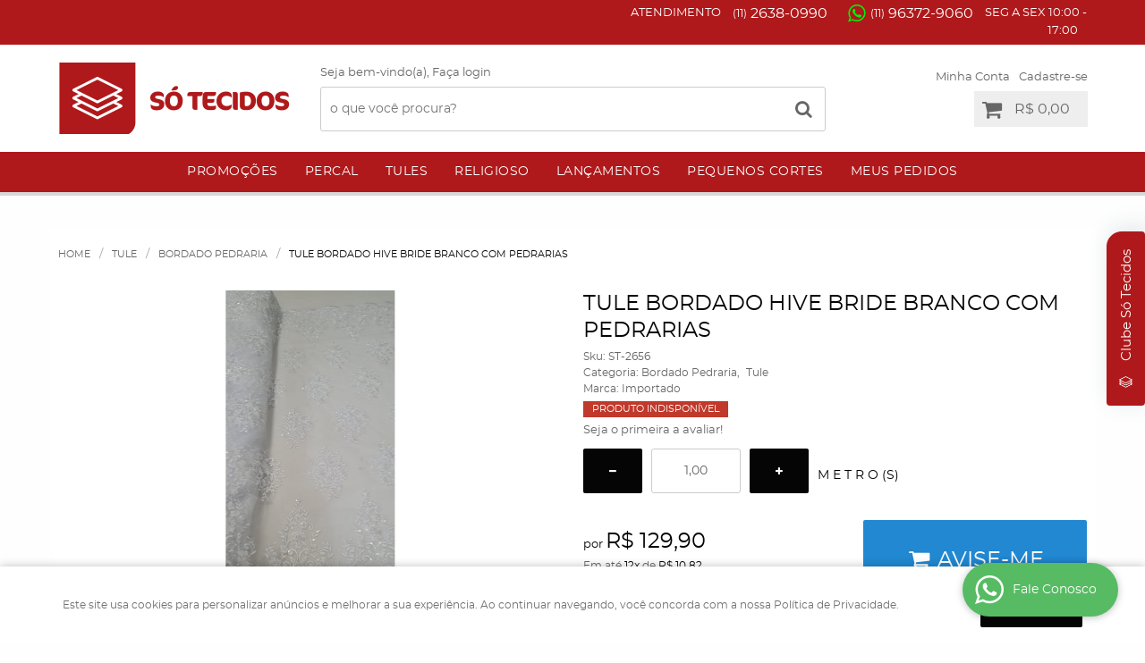

--- FILE ---
content_type: text/html; charset=utf-8
request_url: https://www.google.com/recaptcha/api2/anchor?ar=1&k=6LdRvoonAAAAAH2FMvhIgp7DX74qg1lZsQy4HbS1&co=aHR0cHM6Ly93d3cuc290ZWNpZG9zLmNvbTo0NDM.&hl=pt&v=PoyoqOPhxBO7pBk68S4YbpHZ&size=invisible&sa=submit&anchor-ms=20000&execute-ms=30000&cb=eizruljkccq8
body_size: 48958
content:
<!DOCTYPE HTML><html dir="ltr" lang="pt"><head><meta http-equiv="Content-Type" content="text/html; charset=UTF-8">
<meta http-equiv="X-UA-Compatible" content="IE=edge">
<title>reCAPTCHA</title>
<style type="text/css">
/* cyrillic-ext */
@font-face {
  font-family: 'Roboto';
  font-style: normal;
  font-weight: 400;
  font-stretch: 100%;
  src: url(//fonts.gstatic.com/s/roboto/v48/KFO7CnqEu92Fr1ME7kSn66aGLdTylUAMa3GUBHMdazTgWw.woff2) format('woff2');
  unicode-range: U+0460-052F, U+1C80-1C8A, U+20B4, U+2DE0-2DFF, U+A640-A69F, U+FE2E-FE2F;
}
/* cyrillic */
@font-face {
  font-family: 'Roboto';
  font-style: normal;
  font-weight: 400;
  font-stretch: 100%;
  src: url(//fonts.gstatic.com/s/roboto/v48/KFO7CnqEu92Fr1ME7kSn66aGLdTylUAMa3iUBHMdazTgWw.woff2) format('woff2');
  unicode-range: U+0301, U+0400-045F, U+0490-0491, U+04B0-04B1, U+2116;
}
/* greek-ext */
@font-face {
  font-family: 'Roboto';
  font-style: normal;
  font-weight: 400;
  font-stretch: 100%;
  src: url(//fonts.gstatic.com/s/roboto/v48/KFO7CnqEu92Fr1ME7kSn66aGLdTylUAMa3CUBHMdazTgWw.woff2) format('woff2');
  unicode-range: U+1F00-1FFF;
}
/* greek */
@font-face {
  font-family: 'Roboto';
  font-style: normal;
  font-weight: 400;
  font-stretch: 100%;
  src: url(//fonts.gstatic.com/s/roboto/v48/KFO7CnqEu92Fr1ME7kSn66aGLdTylUAMa3-UBHMdazTgWw.woff2) format('woff2');
  unicode-range: U+0370-0377, U+037A-037F, U+0384-038A, U+038C, U+038E-03A1, U+03A3-03FF;
}
/* math */
@font-face {
  font-family: 'Roboto';
  font-style: normal;
  font-weight: 400;
  font-stretch: 100%;
  src: url(//fonts.gstatic.com/s/roboto/v48/KFO7CnqEu92Fr1ME7kSn66aGLdTylUAMawCUBHMdazTgWw.woff2) format('woff2');
  unicode-range: U+0302-0303, U+0305, U+0307-0308, U+0310, U+0312, U+0315, U+031A, U+0326-0327, U+032C, U+032F-0330, U+0332-0333, U+0338, U+033A, U+0346, U+034D, U+0391-03A1, U+03A3-03A9, U+03B1-03C9, U+03D1, U+03D5-03D6, U+03F0-03F1, U+03F4-03F5, U+2016-2017, U+2034-2038, U+203C, U+2040, U+2043, U+2047, U+2050, U+2057, U+205F, U+2070-2071, U+2074-208E, U+2090-209C, U+20D0-20DC, U+20E1, U+20E5-20EF, U+2100-2112, U+2114-2115, U+2117-2121, U+2123-214F, U+2190, U+2192, U+2194-21AE, U+21B0-21E5, U+21F1-21F2, U+21F4-2211, U+2213-2214, U+2216-22FF, U+2308-230B, U+2310, U+2319, U+231C-2321, U+2336-237A, U+237C, U+2395, U+239B-23B7, U+23D0, U+23DC-23E1, U+2474-2475, U+25AF, U+25B3, U+25B7, U+25BD, U+25C1, U+25CA, U+25CC, U+25FB, U+266D-266F, U+27C0-27FF, U+2900-2AFF, U+2B0E-2B11, U+2B30-2B4C, U+2BFE, U+3030, U+FF5B, U+FF5D, U+1D400-1D7FF, U+1EE00-1EEFF;
}
/* symbols */
@font-face {
  font-family: 'Roboto';
  font-style: normal;
  font-weight: 400;
  font-stretch: 100%;
  src: url(//fonts.gstatic.com/s/roboto/v48/KFO7CnqEu92Fr1ME7kSn66aGLdTylUAMaxKUBHMdazTgWw.woff2) format('woff2');
  unicode-range: U+0001-000C, U+000E-001F, U+007F-009F, U+20DD-20E0, U+20E2-20E4, U+2150-218F, U+2190, U+2192, U+2194-2199, U+21AF, U+21E6-21F0, U+21F3, U+2218-2219, U+2299, U+22C4-22C6, U+2300-243F, U+2440-244A, U+2460-24FF, U+25A0-27BF, U+2800-28FF, U+2921-2922, U+2981, U+29BF, U+29EB, U+2B00-2BFF, U+4DC0-4DFF, U+FFF9-FFFB, U+10140-1018E, U+10190-1019C, U+101A0, U+101D0-101FD, U+102E0-102FB, U+10E60-10E7E, U+1D2C0-1D2D3, U+1D2E0-1D37F, U+1F000-1F0FF, U+1F100-1F1AD, U+1F1E6-1F1FF, U+1F30D-1F30F, U+1F315, U+1F31C, U+1F31E, U+1F320-1F32C, U+1F336, U+1F378, U+1F37D, U+1F382, U+1F393-1F39F, U+1F3A7-1F3A8, U+1F3AC-1F3AF, U+1F3C2, U+1F3C4-1F3C6, U+1F3CA-1F3CE, U+1F3D4-1F3E0, U+1F3ED, U+1F3F1-1F3F3, U+1F3F5-1F3F7, U+1F408, U+1F415, U+1F41F, U+1F426, U+1F43F, U+1F441-1F442, U+1F444, U+1F446-1F449, U+1F44C-1F44E, U+1F453, U+1F46A, U+1F47D, U+1F4A3, U+1F4B0, U+1F4B3, U+1F4B9, U+1F4BB, U+1F4BF, U+1F4C8-1F4CB, U+1F4D6, U+1F4DA, U+1F4DF, U+1F4E3-1F4E6, U+1F4EA-1F4ED, U+1F4F7, U+1F4F9-1F4FB, U+1F4FD-1F4FE, U+1F503, U+1F507-1F50B, U+1F50D, U+1F512-1F513, U+1F53E-1F54A, U+1F54F-1F5FA, U+1F610, U+1F650-1F67F, U+1F687, U+1F68D, U+1F691, U+1F694, U+1F698, U+1F6AD, U+1F6B2, U+1F6B9-1F6BA, U+1F6BC, U+1F6C6-1F6CF, U+1F6D3-1F6D7, U+1F6E0-1F6EA, U+1F6F0-1F6F3, U+1F6F7-1F6FC, U+1F700-1F7FF, U+1F800-1F80B, U+1F810-1F847, U+1F850-1F859, U+1F860-1F887, U+1F890-1F8AD, U+1F8B0-1F8BB, U+1F8C0-1F8C1, U+1F900-1F90B, U+1F93B, U+1F946, U+1F984, U+1F996, U+1F9E9, U+1FA00-1FA6F, U+1FA70-1FA7C, U+1FA80-1FA89, U+1FA8F-1FAC6, U+1FACE-1FADC, U+1FADF-1FAE9, U+1FAF0-1FAF8, U+1FB00-1FBFF;
}
/* vietnamese */
@font-face {
  font-family: 'Roboto';
  font-style: normal;
  font-weight: 400;
  font-stretch: 100%;
  src: url(//fonts.gstatic.com/s/roboto/v48/KFO7CnqEu92Fr1ME7kSn66aGLdTylUAMa3OUBHMdazTgWw.woff2) format('woff2');
  unicode-range: U+0102-0103, U+0110-0111, U+0128-0129, U+0168-0169, U+01A0-01A1, U+01AF-01B0, U+0300-0301, U+0303-0304, U+0308-0309, U+0323, U+0329, U+1EA0-1EF9, U+20AB;
}
/* latin-ext */
@font-face {
  font-family: 'Roboto';
  font-style: normal;
  font-weight: 400;
  font-stretch: 100%;
  src: url(//fonts.gstatic.com/s/roboto/v48/KFO7CnqEu92Fr1ME7kSn66aGLdTylUAMa3KUBHMdazTgWw.woff2) format('woff2');
  unicode-range: U+0100-02BA, U+02BD-02C5, U+02C7-02CC, U+02CE-02D7, U+02DD-02FF, U+0304, U+0308, U+0329, U+1D00-1DBF, U+1E00-1E9F, U+1EF2-1EFF, U+2020, U+20A0-20AB, U+20AD-20C0, U+2113, U+2C60-2C7F, U+A720-A7FF;
}
/* latin */
@font-face {
  font-family: 'Roboto';
  font-style: normal;
  font-weight: 400;
  font-stretch: 100%;
  src: url(//fonts.gstatic.com/s/roboto/v48/KFO7CnqEu92Fr1ME7kSn66aGLdTylUAMa3yUBHMdazQ.woff2) format('woff2');
  unicode-range: U+0000-00FF, U+0131, U+0152-0153, U+02BB-02BC, U+02C6, U+02DA, U+02DC, U+0304, U+0308, U+0329, U+2000-206F, U+20AC, U+2122, U+2191, U+2193, U+2212, U+2215, U+FEFF, U+FFFD;
}
/* cyrillic-ext */
@font-face {
  font-family: 'Roboto';
  font-style: normal;
  font-weight: 500;
  font-stretch: 100%;
  src: url(//fonts.gstatic.com/s/roboto/v48/KFO7CnqEu92Fr1ME7kSn66aGLdTylUAMa3GUBHMdazTgWw.woff2) format('woff2');
  unicode-range: U+0460-052F, U+1C80-1C8A, U+20B4, U+2DE0-2DFF, U+A640-A69F, U+FE2E-FE2F;
}
/* cyrillic */
@font-face {
  font-family: 'Roboto';
  font-style: normal;
  font-weight: 500;
  font-stretch: 100%;
  src: url(//fonts.gstatic.com/s/roboto/v48/KFO7CnqEu92Fr1ME7kSn66aGLdTylUAMa3iUBHMdazTgWw.woff2) format('woff2');
  unicode-range: U+0301, U+0400-045F, U+0490-0491, U+04B0-04B1, U+2116;
}
/* greek-ext */
@font-face {
  font-family: 'Roboto';
  font-style: normal;
  font-weight: 500;
  font-stretch: 100%;
  src: url(//fonts.gstatic.com/s/roboto/v48/KFO7CnqEu92Fr1ME7kSn66aGLdTylUAMa3CUBHMdazTgWw.woff2) format('woff2');
  unicode-range: U+1F00-1FFF;
}
/* greek */
@font-face {
  font-family: 'Roboto';
  font-style: normal;
  font-weight: 500;
  font-stretch: 100%;
  src: url(//fonts.gstatic.com/s/roboto/v48/KFO7CnqEu92Fr1ME7kSn66aGLdTylUAMa3-UBHMdazTgWw.woff2) format('woff2');
  unicode-range: U+0370-0377, U+037A-037F, U+0384-038A, U+038C, U+038E-03A1, U+03A3-03FF;
}
/* math */
@font-face {
  font-family: 'Roboto';
  font-style: normal;
  font-weight: 500;
  font-stretch: 100%;
  src: url(//fonts.gstatic.com/s/roboto/v48/KFO7CnqEu92Fr1ME7kSn66aGLdTylUAMawCUBHMdazTgWw.woff2) format('woff2');
  unicode-range: U+0302-0303, U+0305, U+0307-0308, U+0310, U+0312, U+0315, U+031A, U+0326-0327, U+032C, U+032F-0330, U+0332-0333, U+0338, U+033A, U+0346, U+034D, U+0391-03A1, U+03A3-03A9, U+03B1-03C9, U+03D1, U+03D5-03D6, U+03F0-03F1, U+03F4-03F5, U+2016-2017, U+2034-2038, U+203C, U+2040, U+2043, U+2047, U+2050, U+2057, U+205F, U+2070-2071, U+2074-208E, U+2090-209C, U+20D0-20DC, U+20E1, U+20E5-20EF, U+2100-2112, U+2114-2115, U+2117-2121, U+2123-214F, U+2190, U+2192, U+2194-21AE, U+21B0-21E5, U+21F1-21F2, U+21F4-2211, U+2213-2214, U+2216-22FF, U+2308-230B, U+2310, U+2319, U+231C-2321, U+2336-237A, U+237C, U+2395, U+239B-23B7, U+23D0, U+23DC-23E1, U+2474-2475, U+25AF, U+25B3, U+25B7, U+25BD, U+25C1, U+25CA, U+25CC, U+25FB, U+266D-266F, U+27C0-27FF, U+2900-2AFF, U+2B0E-2B11, U+2B30-2B4C, U+2BFE, U+3030, U+FF5B, U+FF5D, U+1D400-1D7FF, U+1EE00-1EEFF;
}
/* symbols */
@font-face {
  font-family: 'Roboto';
  font-style: normal;
  font-weight: 500;
  font-stretch: 100%;
  src: url(//fonts.gstatic.com/s/roboto/v48/KFO7CnqEu92Fr1ME7kSn66aGLdTylUAMaxKUBHMdazTgWw.woff2) format('woff2');
  unicode-range: U+0001-000C, U+000E-001F, U+007F-009F, U+20DD-20E0, U+20E2-20E4, U+2150-218F, U+2190, U+2192, U+2194-2199, U+21AF, U+21E6-21F0, U+21F3, U+2218-2219, U+2299, U+22C4-22C6, U+2300-243F, U+2440-244A, U+2460-24FF, U+25A0-27BF, U+2800-28FF, U+2921-2922, U+2981, U+29BF, U+29EB, U+2B00-2BFF, U+4DC0-4DFF, U+FFF9-FFFB, U+10140-1018E, U+10190-1019C, U+101A0, U+101D0-101FD, U+102E0-102FB, U+10E60-10E7E, U+1D2C0-1D2D3, U+1D2E0-1D37F, U+1F000-1F0FF, U+1F100-1F1AD, U+1F1E6-1F1FF, U+1F30D-1F30F, U+1F315, U+1F31C, U+1F31E, U+1F320-1F32C, U+1F336, U+1F378, U+1F37D, U+1F382, U+1F393-1F39F, U+1F3A7-1F3A8, U+1F3AC-1F3AF, U+1F3C2, U+1F3C4-1F3C6, U+1F3CA-1F3CE, U+1F3D4-1F3E0, U+1F3ED, U+1F3F1-1F3F3, U+1F3F5-1F3F7, U+1F408, U+1F415, U+1F41F, U+1F426, U+1F43F, U+1F441-1F442, U+1F444, U+1F446-1F449, U+1F44C-1F44E, U+1F453, U+1F46A, U+1F47D, U+1F4A3, U+1F4B0, U+1F4B3, U+1F4B9, U+1F4BB, U+1F4BF, U+1F4C8-1F4CB, U+1F4D6, U+1F4DA, U+1F4DF, U+1F4E3-1F4E6, U+1F4EA-1F4ED, U+1F4F7, U+1F4F9-1F4FB, U+1F4FD-1F4FE, U+1F503, U+1F507-1F50B, U+1F50D, U+1F512-1F513, U+1F53E-1F54A, U+1F54F-1F5FA, U+1F610, U+1F650-1F67F, U+1F687, U+1F68D, U+1F691, U+1F694, U+1F698, U+1F6AD, U+1F6B2, U+1F6B9-1F6BA, U+1F6BC, U+1F6C6-1F6CF, U+1F6D3-1F6D7, U+1F6E0-1F6EA, U+1F6F0-1F6F3, U+1F6F7-1F6FC, U+1F700-1F7FF, U+1F800-1F80B, U+1F810-1F847, U+1F850-1F859, U+1F860-1F887, U+1F890-1F8AD, U+1F8B0-1F8BB, U+1F8C0-1F8C1, U+1F900-1F90B, U+1F93B, U+1F946, U+1F984, U+1F996, U+1F9E9, U+1FA00-1FA6F, U+1FA70-1FA7C, U+1FA80-1FA89, U+1FA8F-1FAC6, U+1FACE-1FADC, U+1FADF-1FAE9, U+1FAF0-1FAF8, U+1FB00-1FBFF;
}
/* vietnamese */
@font-face {
  font-family: 'Roboto';
  font-style: normal;
  font-weight: 500;
  font-stretch: 100%;
  src: url(//fonts.gstatic.com/s/roboto/v48/KFO7CnqEu92Fr1ME7kSn66aGLdTylUAMa3OUBHMdazTgWw.woff2) format('woff2');
  unicode-range: U+0102-0103, U+0110-0111, U+0128-0129, U+0168-0169, U+01A0-01A1, U+01AF-01B0, U+0300-0301, U+0303-0304, U+0308-0309, U+0323, U+0329, U+1EA0-1EF9, U+20AB;
}
/* latin-ext */
@font-face {
  font-family: 'Roboto';
  font-style: normal;
  font-weight: 500;
  font-stretch: 100%;
  src: url(//fonts.gstatic.com/s/roboto/v48/KFO7CnqEu92Fr1ME7kSn66aGLdTylUAMa3KUBHMdazTgWw.woff2) format('woff2');
  unicode-range: U+0100-02BA, U+02BD-02C5, U+02C7-02CC, U+02CE-02D7, U+02DD-02FF, U+0304, U+0308, U+0329, U+1D00-1DBF, U+1E00-1E9F, U+1EF2-1EFF, U+2020, U+20A0-20AB, U+20AD-20C0, U+2113, U+2C60-2C7F, U+A720-A7FF;
}
/* latin */
@font-face {
  font-family: 'Roboto';
  font-style: normal;
  font-weight: 500;
  font-stretch: 100%;
  src: url(//fonts.gstatic.com/s/roboto/v48/KFO7CnqEu92Fr1ME7kSn66aGLdTylUAMa3yUBHMdazQ.woff2) format('woff2');
  unicode-range: U+0000-00FF, U+0131, U+0152-0153, U+02BB-02BC, U+02C6, U+02DA, U+02DC, U+0304, U+0308, U+0329, U+2000-206F, U+20AC, U+2122, U+2191, U+2193, U+2212, U+2215, U+FEFF, U+FFFD;
}
/* cyrillic-ext */
@font-face {
  font-family: 'Roboto';
  font-style: normal;
  font-weight: 900;
  font-stretch: 100%;
  src: url(//fonts.gstatic.com/s/roboto/v48/KFO7CnqEu92Fr1ME7kSn66aGLdTylUAMa3GUBHMdazTgWw.woff2) format('woff2');
  unicode-range: U+0460-052F, U+1C80-1C8A, U+20B4, U+2DE0-2DFF, U+A640-A69F, U+FE2E-FE2F;
}
/* cyrillic */
@font-face {
  font-family: 'Roboto';
  font-style: normal;
  font-weight: 900;
  font-stretch: 100%;
  src: url(//fonts.gstatic.com/s/roboto/v48/KFO7CnqEu92Fr1ME7kSn66aGLdTylUAMa3iUBHMdazTgWw.woff2) format('woff2');
  unicode-range: U+0301, U+0400-045F, U+0490-0491, U+04B0-04B1, U+2116;
}
/* greek-ext */
@font-face {
  font-family: 'Roboto';
  font-style: normal;
  font-weight: 900;
  font-stretch: 100%;
  src: url(//fonts.gstatic.com/s/roboto/v48/KFO7CnqEu92Fr1ME7kSn66aGLdTylUAMa3CUBHMdazTgWw.woff2) format('woff2');
  unicode-range: U+1F00-1FFF;
}
/* greek */
@font-face {
  font-family: 'Roboto';
  font-style: normal;
  font-weight: 900;
  font-stretch: 100%;
  src: url(//fonts.gstatic.com/s/roboto/v48/KFO7CnqEu92Fr1ME7kSn66aGLdTylUAMa3-UBHMdazTgWw.woff2) format('woff2');
  unicode-range: U+0370-0377, U+037A-037F, U+0384-038A, U+038C, U+038E-03A1, U+03A3-03FF;
}
/* math */
@font-face {
  font-family: 'Roboto';
  font-style: normal;
  font-weight: 900;
  font-stretch: 100%;
  src: url(//fonts.gstatic.com/s/roboto/v48/KFO7CnqEu92Fr1ME7kSn66aGLdTylUAMawCUBHMdazTgWw.woff2) format('woff2');
  unicode-range: U+0302-0303, U+0305, U+0307-0308, U+0310, U+0312, U+0315, U+031A, U+0326-0327, U+032C, U+032F-0330, U+0332-0333, U+0338, U+033A, U+0346, U+034D, U+0391-03A1, U+03A3-03A9, U+03B1-03C9, U+03D1, U+03D5-03D6, U+03F0-03F1, U+03F4-03F5, U+2016-2017, U+2034-2038, U+203C, U+2040, U+2043, U+2047, U+2050, U+2057, U+205F, U+2070-2071, U+2074-208E, U+2090-209C, U+20D0-20DC, U+20E1, U+20E5-20EF, U+2100-2112, U+2114-2115, U+2117-2121, U+2123-214F, U+2190, U+2192, U+2194-21AE, U+21B0-21E5, U+21F1-21F2, U+21F4-2211, U+2213-2214, U+2216-22FF, U+2308-230B, U+2310, U+2319, U+231C-2321, U+2336-237A, U+237C, U+2395, U+239B-23B7, U+23D0, U+23DC-23E1, U+2474-2475, U+25AF, U+25B3, U+25B7, U+25BD, U+25C1, U+25CA, U+25CC, U+25FB, U+266D-266F, U+27C0-27FF, U+2900-2AFF, U+2B0E-2B11, U+2B30-2B4C, U+2BFE, U+3030, U+FF5B, U+FF5D, U+1D400-1D7FF, U+1EE00-1EEFF;
}
/* symbols */
@font-face {
  font-family: 'Roboto';
  font-style: normal;
  font-weight: 900;
  font-stretch: 100%;
  src: url(//fonts.gstatic.com/s/roboto/v48/KFO7CnqEu92Fr1ME7kSn66aGLdTylUAMaxKUBHMdazTgWw.woff2) format('woff2');
  unicode-range: U+0001-000C, U+000E-001F, U+007F-009F, U+20DD-20E0, U+20E2-20E4, U+2150-218F, U+2190, U+2192, U+2194-2199, U+21AF, U+21E6-21F0, U+21F3, U+2218-2219, U+2299, U+22C4-22C6, U+2300-243F, U+2440-244A, U+2460-24FF, U+25A0-27BF, U+2800-28FF, U+2921-2922, U+2981, U+29BF, U+29EB, U+2B00-2BFF, U+4DC0-4DFF, U+FFF9-FFFB, U+10140-1018E, U+10190-1019C, U+101A0, U+101D0-101FD, U+102E0-102FB, U+10E60-10E7E, U+1D2C0-1D2D3, U+1D2E0-1D37F, U+1F000-1F0FF, U+1F100-1F1AD, U+1F1E6-1F1FF, U+1F30D-1F30F, U+1F315, U+1F31C, U+1F31E, U+1F320-1F32C, U+1F336, U+1F378, U+1F37D, U+1F382, U+1F393-1F39F, U+1F3A7-1F3A8, U+1F3AC-1F3AF, U+1F3C2, U+1F3C4-1F3C6, U+1F3CA-1F3CE, U+1F3D4-1F3E0, U+1F3ED, U+1F3F1-1F3F3, U+1F3F5-1F3F7, U+1F408, U+1F415, U+1F41F, U+1F426, U+1F43F, U+1F441-1F442, U+1F444, U+1F446-1F449, U+1F44C-1F44E, U+1F453, U+1F46A, U+1F47D, U+1F4A3, U+1F4B0, U+1F4B3, U+1F4B9, U+1F4BB, U+1F4BF, U+1F4C8-1F4CB, U+1F4D6, U+1F4DA, U+1F4DF, U+1F4E3-1F4E6, U+1F4EA-1F4ED, U+1F4F7, U+1F4F9-1F4FB, U+1F4FD-1F4FE, U+1F503, U+1F507-1F50B, U+1F50D, U+1F512-1F513, U+1F53E-1F54A, U+1F54F-1F5FA, U+1F610, U+1F650-1F67F, U+1F687, U+1F68D, U+1F691, U+1F694, U+1F698, U+1F6AD, U+1F6B2, U+1F6B9-1F6BA, U+1F6BC, U+1F6C6-1F6CF, U+1F6D3-1F6D7, U+1F6E0-1F6EA, U+1F6F0-1F6F3, U+1F6F7-1F6FC, U+1F700-1F7FF, U+1F800-1F80B, U+1F810-1F847, U+1F850-1F859, U+1F860-1F887, U+1F890-1F8AD, U+1F8B0-1F8BB, U+1F8C0-1F8C1, U+1F900-1F90B, U+1F93B, U+1F946, U+1F984, U+1F996, U+1F9E9, U+1FA00-1FA6F, U+1FA70-1FA7C, U+1FA80-1FA89, U+1FA8F-1FAC6, U+1FACE-1FADC, U+1FADF-1FAE9, U+1FAF0-1FAF8, U+1FB00-1FBFF;
}
/* vietnamese */
@font-face {
  font-family: 'Roboto';
  font-style: normal;
  font-weight: 900;
  font-stretch: 100%;
  src: url(//fonts.gstatic.com/s/roboto/v48/KFO7CnqEu92Fr1ME7kSn66aGLdTylUAMa3OUBHMdazTgWw.woff2) format('woff2');
  unicode-range: U+0102-0103, U+0110-0111, U+0128-0129, U+0168-0169, U+01A0-01A1, U+01AF-01B0, U+0300-0301, U+0303-0304, U+0308-0309, U+0323, U+0329, U+1EA0-1EF9, U+20AB;
}
/* latin-ext */
@font-face {
  font-family: 'Roboto';
  font-style: normal;
  font-weight: 900;
  font-stretch: 100%;
  src: url(//fonts.gstatic.com/s/roboto/v48/KFO7CnqEu92Fr1ME7kSn66aGLdTylUAMa3KUBHMdazTgWw.woff2) format('woff2');
  unicode-range: U+0100-02BA, U+02BD-02C5, U+02C7-02CC, U+02CE-02D7, U+02DD-02FF, U+0304, U+0308, U+0329, U+1D00-1DBF, U+1E00-1E9F, U+1EF2-1EFF, U+2020, U+20A0-20AB, U+20AD-20C0, U+2113, U+2C60-2C7F, U+A720-A7FF;
}
/* latin */
@font-face {
  font-family: 'Roboto';
  font-style: normal;
  font-weight: 900;
  font-stretch: 100%;
  src: url(//fonts.gstatic.com/s/roboto/v48/KFO7CnqEu92Fr1ME7kSn66aGLdTylUAMa3yUBHMdazQ.woff2) format('woff2');
  unicode-range: U+0000-00FF, U+0131, U+0152-0153, U+02BB-02BC, U+02C6, U+02DA, U+02DC, U+0304, U+0308, U+0329, U+2000-206F, U+20AC, U+2122, U+2191, U+2193, U+2212, U+2215, U+FEFF, U+FFFD;
}

</style>
<link rel="stylesheet" type="text/css" href="https://www.gstatic.com/recaptcha/releases/PoyoqOPhxBO7pBk68S4YbpHZ/styles__ltr.css">
<script nonce="tqbaU8wpjqSx6m1JsKjD9Q" type="text/javascript">window['__recaptcha_api'] = 'https://www.google.com/recaptcha/api2/';</script>
<script type="text/javascript" src="https://www.gstatic.com/recaptcha/releases/PoyoqOPhxBO7pBk68S4YbpHZ/recaptcha__pt.js" nonce="tqbaU8wpjqSx6m1JsKjD9Q">
      
    </script></head>
<body><div id="rc-anchor-alert" class="rc-anchor-alert"></div>
<input type="hidden" id="recaptcha-token" value="[base64]">
<script type="text/javascript" nonce="tqbaU8wpjqSx6m1JsKjD9Q">
      recaptcha.anchor.Main.init("[\x22ainput\x22,[\x22bgdata\x22,\x22\x22,\[base64]/[base64]/UltIKytdPWE6KGE8MjA0OD9SW0grK109YT4+NnwxOTI6KChhJjY0NTEyKT09NTUyOTYmJnErMTxoLmxlbmd0aCYmKGguY2hhckNvZGVBdChxKzEpJjY0NTEyKT09NTYzMjA/[base64]/MjU1OlI/[base64]/[base64]/[base64]/[base64]/[base64]/[base64]/[base64]/[base64]/[base64]/[base64]\x22,\[base64]\\u003d\x22,\x22w7VaAsO/eWLCvFd4w7oiHH1yMUzCtcK2woYeTsOBw77Dq8OYw7BFVxtxKsOsw6Bsw4FVAgQaT33Cs8KYFFHDusO6w5Q7IijDgMK6wpfCvGPDmwfDl8KIYFPDsg0mJFbDosOcwr3ClcKhQ8OhD09Nwrs4w6/CqMOCw7PDsQo1ZXFGOw1Fw4tjwpI/w7YaRMKEwoB3wqYmwq/CosODEsK8AC9vTxTDjsO9w64FEMKDwp0EXsK6woNdGcOVA8Ofb8O5PcKGwrrDjwbDnsKNVF1af8ODw458wr/Cv2h0X8KFwoE+JxPCuDQ5MCUEWT7DmsK8w7zChljCvMKFw40mw78cwq4jB8OPwr8qw5MHw6nDo25GK8Kgw7UEw5kAwpzCskE+J2bCu8O6bTMbw6PChMOIwovCsHHDtcKQEXAdMHIGwrgswrnDpA/Cn0lIwqxia3LCmcKcTsOCY8KqwoPDucKJwo7CoQPDhG4vw6nDmsKZwoZjecK7BXLCt8O2cWTDpT9uw45KwrIRPRPCtU1sw7rCvsKXwosrw7EUwp/CsUtgR8KKwpATwpVAwqQDZjLChH/DpDlOw4jClsKyw6rChm8SwpFgDhvDhRrDocKUcsO4wqfDgjzCmsOqwo0jwoM7wophBEDCvlsVKMOLwpUOSFHDtsKawrFiw70FAsKzesKeLRdBwpRkw7lBw6wjw4tSw7QFwrTDvsKqOcO2UMOrwqZ9SsKrWcKlwrpbwp/Cg8Oew7zDhX7DvMKsYxYRVsK0wo/[base64]/Cu8O5wpHClinCusKawrHDuEDDmGPCiMOIw5DDv8KdIsOXNsKVw6Z9GcKCwp0Ew5/Cv8KiWMO+wqzDkl1UwqLDsRkpw71rwqvChxYzwoDDnMO/w65UO8K2b8OxaCLCtQByf34lIcOdY8Kzw4kVP0HDtyjCjXvDl8OlwqTDmQk8wpjDuknCgAfCucKFEcO7fcKSwozDpcO/[base64]/Cp2MGw7pyPcKWwrgQwpFTw6oxLsKIw6gVw6IwVSJgRsO4wpQNwrbCnW09d17DpVNdwp7DvsOdw54AwrXCnnVRfcOHZMK7CHYGwqoTw6PDvcO0esOmwq8pw7ItVcKYw60hbRpaDsKGfsK2wrDDgMOnBMOybkTCi1dRFgc8AFZLwp7Ch8OBO8KwFsOPw57DjBjCoC/CrgQ5woQxw57Dk1c1CQ1Oe8OSbzF+w7/[base64]/DqsOiw5/DscK5P2/Cnm43woF8wovDssKuWDfCmTtCwoYhw67DgMOGw5zCjW0DwqnDiywVwpZGPwvDpcKFw5vCo8OsVQFHXUFMwqvDk8O+NEzDszJdw4TCjkJ7wofDmcORfRnCrD3Ct2PCq33CocKES8OTwp8iGsO4ScO5w4xLdMKYwow5LsKaw68kcFfCgMOrWMO/w64Lw4EFEcKpwpLDnMOxwp3ChMOpWx9QSV1BwqovVFbDp05yw5rClj8oc3zDs8KnHQkCBWvDvsOuw4cAw7DDjXHDm2rDsRHCpMKYUm0hKHtgNXgiRMKpw4trPgoFfMOfYMOwMcOFw48hf0U7Qgtvwp/CncOsVkkePCnDgsO6w4IZw6zCuiA9w6QbdgIlTcKMwp0QKsKlNHtvwojDoMKTwrA6wrYbw4EFR8Oow5TCu8O3McOXYDIXwobCtcOJwozDjUPDq13DgMKqc8KLME1awpHCj8OIwqdzSWdNw63Dg1PCk8KnTcKbwo8TTA7DuGHDqmJuw51VChQ6w6Jcw6/[base64]/[base64]/CusOJEm/[base64]/w7Zqw6ULIMKLBsKqAWjDosK4RsOHJMKWeFDDpRd2dzowwrsDwqAKa1EiEnUnw4/CiMO6HsOIwpTDrsOWe8Kpwq7CjiEPZcKpwrEKwql0Z3LDlXfCv8KawoDDksO2wrHDvnB/[base64]/J8KsacOdw4fDvMKew6HCgcOgBcK8BBZBw4rCp8Klw5U7wrbDk2/CjsOlwrzDrXXCuQ/[base64]/wrBlwqV4C8OSw5vDiB3DisKbSUdFJ8OKwrLDonBxwp1dFsKvAMOsVwrCs0JLIEPCvA9xw6s1JsKAFcKCwrvDrlnCm2XDocK1dMKowovDoDDDskrCrUzCoRdhJMKGw7zCsyUcwowbw6HChWldJGpwNCIAwo7Dnz/[base64]/CisOTwrLChTVxw7B5w5zDksKBwp/CgyTCqsKMwoIqwrvCucONecKFDDEMw4AJN8KWV8K3eAxucMKawpHCizHDqlhXw5ZlNcKLw4vDr8Oww7hfZMOaw4zDh37CjG0wRTVEw7h5JD7CncKzw5wTKgheIwYbwpIXw4ZBVcKCJB1jwp8Dw6N9ezrDlMO/woYww6PDgV4rR8OrfSBYRcO+w57CvsOhJsKtMcO9WcO/w7wUE20KwoxSEUrCnQPCpMKSw6A/w4EnwqQ8KWHCqMKiKjU9wpLDksK9wocswo/Dn8OJw5cZSiQmw7Aww7fChcKXesOHwoNbT8KUwrl7fMOhwph5b2/[base64]/wrNPS2/[base64]/Co8OnYDXCmRfDu8OhCsKmbcOCdMKDUsKow4DDk8Oxw50YfGrClwfCucOfasKiwqrCuMOOMQI8G8OAw6FGSy8vwq5IIBjCpcOfH8KSw5ocS8Kmwr93w73Ds8OJwrzDjcOMw6PDqMKoFx/CgDkGw7XDlz3DpibCoMOnAsKTw60vB8O1w5dXcsOQwpZCfGIWw69Kwq3Cl8Kow4DDncOgaEgBUcOxwqLCk3jCv8OBRcKfwprDtsOgw7/CjzbDv8O6wpxafsKKAkFQNMO4CwbDnBsjDsOOE8K+w605HcOVwq/CsjUXPUc9w54EwpfDs8Orw4zCiMKSS14VSMKRwqQ9woLCi1l+SsKCwoDCrMO+HyhpDcOsw54Ewp3Cu8K7FGjDqWzCgcKOw69bw5TDr8OfWMKxEVvDt8OaPAnCjcOXwp/CncKQw6RUwovDgcKdVsKrF8Kab1DDq8OoWMKLwq0Nfgdgw77Dp8OYJ0M0EcOHwr9IwpvCvcOpIcO/w6pow50Pf1MRw5lUw7VbKS5YwowiwozDgMK7wozClMK/FXbDoR3Di8OIw5Jiwr9Jwoodw6wyw4hdwpXDn8OTbcORbcOHVkIDwo3DnsKzw5XCvMO5wpxSw4fCgcOfaCEmGMKzC8OhF2UtwoLDgsO3AMOlUjUPwq/Ci1zCok5yEcKzfRtmwrLCr8KHw6jDoVRVwp5awoPDmHrDmirDtMOsw53Cox9iX8Knwr3ClBLCrkI7w7hZwrDDkMOgCRxQw5kbworDmMOHwo4RETPDlcKcU8K6LcK1U0wiYRoqGcOHw445CyDCgMKsX8KnQMKwwrTCpsKKwq5+OcK1VsK/NWMRbsKnecKyIMKOw5AEKcOlwqLDjsOrXlbClm/DhsKDScKowqYgwrXDpsK4w4DCi8KMJ1nDmcOnBUvDusKmw6jCicKYZjbCvcKpecKSwrQ2woHCqcK9Tj7Cm3p/f8KlwqvCiDnClEZyQGfDq8O6f1rCvlLCh8OHNzVsGjnCpgTDk8KJIB3Dv3fCtMOpRsOdwoMnw77DgcOCwpR1w7XDrVJQwqPCvTHCmxvDpMOxw54HcQ/CuMKbw4fCozTDrcKjEsO8wpcQKsOnGWvCn8OQwp7DrgbDs3t9wrlPInl4Sl44wpk4w5DCtid2HMKmwpBQbMK/w4nCqsO6wqfDrgZzw7siwrYrwqh0cznDmXcpIcKiw4zDpwzDmgBkAFHDv8OGOsKdw6fDvWrDs38Tw4dOwrjDi2/Cq17Cs8O7TcOOwq5tfXTCg8K1SsOaN8KUAsOFeMOpTMKNw6fCpgRFw4lNI1M5wr9Bwr4hNEIsKcKNLsOKwojDm8KqNVfCszhCSD/Dig/CkVTCo8KkVMKXU1zDlgFASsOFwpbDm8KXw5E3SwdSwpQHYD/[base64]/wrdUKRXCu0Jww4XCrgpTwqvCkBvDhcOhXjJhwqoaaHYSw45EMsKFNMK3w4RoKsOgCSfCv3x7HjjDg8OqIcKzWFQ+QiTDqMOQKWjDt3vCg1XDkHtnwpLDocOoXMOYwozDnMOJw4PChUxkw7vCjy/DlgLCqi9Sw5wrwqLDisOxwrPCpMO9Q8Kjw7nDrsOkwr/[base64]/[base64]/DlVjCuBjDqGnDrcKPVcOSw49ILsOTOVbDn8Ohw7bDtXoqIMOPworDiVnCvF1gMcK+RlTDkMOKdBDCgyPDn8KHEcOgw7d0Hy3CrBvCpDNgw7zDnEbCi8Ovwq0UTQZwRl1FKRs9NcOlw4oEdGnDh8KVw6jDhsOSw47DhWXDo8KKw7DDocObwrcmcHXDnWE/wpbCjMOwFMOxw7HDthXCrlw2w58lwrNsYcODwojCjsObUTlNNTjDnxRfwrfDsMKIw4ZidVPDlFI+w75XRMOtwrjCuXBaw4NNRMOQwrhYwoAnaRBnwrA/FUUpEzvCq8ORw748wojDjXR1W8KGZ8KFw6RNHC3DnjMawqd2R8Olwp8KEX/DjcKCwocsUS0+wqXCjws/[base64]/Cn8OYw7N8w4gYwpcewq7CrSQSRxFiAEJUfcO9EMOddMKmwpjCkcKOaMOGw457wq5mw5UUJQTCuDA/VEHCoDjCs8KXwqfCiy56WMKlw4/[base64]/DiMO+w4fCkTggwql7wprDhEbCl1jDoMK1w7vDuXpcf1JcwoUKMxPDuyjCg2plP0FlC8KEYcKlwpXCuk47MzLCgMKIw4TDiRbDicKxw7rCoSJIw7NBI8OoCSRedMKZQcO8w7zCuxTCuVQEJmrCgMKYFWRATH5vw4/DoMOtA8OMwoogw6kXBFFiY8KKbMOzw6LDmMKhCMKNwqw+wrbCpHXDucKqwovDkEYKwqA+w5vDq8K0I1U+AMOkAsKAdMORwr1Tw50WKwvDsHQiUMKMw4UfwpTDq2/ChQfDrzzCnsOGwojCnMOcRxcRX8O8w6DCqsOPw7/CpMOmDH/[base64]/ClcKNT8OGwpZFw7bDscOzIRlPI8OYZxFiV8OHeHzDugFqw6HCqU9Owq3CkA/CoR5Gwpgdwq7CpsOaw5LCtFArW8OQAsKTazsGVAXDh03CgcOpwpXCpwBjw4rCkMKQB8KKasODfcKVw6rCmU7DscOUw4phw6pBwqzCmg7CiAYwMcOOw7fCpMKqwoozSsO7wqjCq8OMBhXDoj3DvQrDp303eEfDqcONwq1/AmTCnHAuFgMXwqdYwqjCizRYMMO4w4BcacOjdTssw5gfZMKNw4NawrFVY0lAU8OSwqJPfBzCrsK/C8K2w6wgBsOrwrwNcGLCnHbCuSLDmiTDtVJGw6IPQMKJwpo5wp91akPDjMKLCsKQw5PCi1rDkx5jw7HDszDDsVDCocKlwrLCrDQ1bnPDrsOLwr5/wpt3C8KfM3rDpcKowoLDlTcrKEzDncOgw5BzGVLCt8OvwqBcw7XCucO1f3tjc8K8w5d5wpPDjsO7IMK7w7vCoMKPw7dIR097wpzCjRjDmsKbwq/CgcKYN8OKwqDCgRFuw4LCj34aw53CuWchwrEvwqjDtFwOwp4Xw4LCtsODVyPDi3rChjPCglwewrjDuhXDol7DiUzCoMKVw6XDu14zU8OgwpXDvCVjwoTDpSfCjw3DssOvZMKJJV/DiMOXw6fDhCTDsAEDwr1cwrTDg8K2D8KncsOLd8OnwpR2w65Nwq0JwrA8w6jCi0jDi8KJwqfDscKvw7TDlMO1w49uYCzDgFthw7McGcKAwrd/[base64]/CnyJPwo19w57CuMKxKFlaw71mw63CpWHDhwjDqR7Dv8OGQg7CqzIdOll1w61lw4HCiMK3fgl7wpo5dk0FZUk0HDrDrsKBwrLDt0jCtkR3M0BPwqbCsFvDnwjCqsKBK2HDtsKnTxPCjcKgFhZYUxxFWURAFFnCoTBXwrdkw7YgOMOZdcKUwqLDihB/E8ObS2TCscKBwpbCm8O2w5HCgcO0w5HDhVrDkMKncsK/wplVw4nCr1PDkHnDhw8Gwp1lU8O1HFjDqcKDw4USdsKLFkzCviQEw5fDj8OFQcKFw51yPMOIwpFxXMOsw4QSCsKBPcOJRgRMworDvg7DnMOIIsKPwqrCvcOmwqRAw5jDsUrCh8O2wo7CtkbDuMOswoNBw4LDlDIHw6dGLFHDkcK6wp/[base64]/[base64]/DkULDosOhwq1BUMKTacObw77DqjtxVsKKwroIEcOVw5ptwoRiKWtbwqDClsKtwoA2VcKLwobClCl3c8Otw7NwHcK8wqcKK8OQwpzDni/CrMKXR8OfIwLDsy41wq/Cu2PDkzkqw7tAFT9waWd1w6YTPQZIw6XCnhROOcKFSsKDIFxiEBfCtsKtw71cw4LDtFoOwrLCsxF1E8KmV8KGdkzCmE/DoMK7PcKFwrDDv8O6L8KiVsKTMh1zw5dqwpDCsQh3bMOwwpI6wqHCt8KyET7Dv8OFwrZ5diTCmS9RwonDnlPCj8OpKsOhfMOafMObJgnDnEICMsKpccOLwrvDgk5/E8OkwqIsOgfCuMKfwq7Dv8OvCGNGwqjCj33DkzM8w7gqw7phwpHCoggSw6oBwqwdw5jCr8OXwqFhO1F/ADdxWFDCozvCq8Kewq1Nw6JnM8Ocwq9dTh5Yw78Kwo/CgsKkwp41Q3DDhMOtPMOrRsO/[base64]/w5PDp8OfwootKcOOw5vCnsO0YXxPQ8KIw40jwqALa8Otw7sSw68LAsOTw6U4w5A8K8O+wp4Ww7vDunPDgFDCoMO0w6dCwqHCjBbDslstRMKKw79GwrvCgsKMw4bCnU/DhcKjw6FbfErChMOfwqXDnA/[base64]/[base64]/ChsKtw4rCs8OKEQnDjcKKw7HDhMK0KxBHL0/Cg8OLakDClQsJwptrw6xHDC3DucOBw6V1F3B/IsKMw7Z8I8K4w6xMNU5bDT/DlUYyasOrwrdEwo/CoXnChcOrwpF/[base64]/CoQrDo8OgXsO/w5TDrMOZEgNcLh3CmlkqFT0jAcKCw5sewowVczcAFMOEwq0SecObw4xxesOVwoMFwqjDknzCtQxaSMKkwojDocKuw4XCvsOJw4jDl8K3w57CqsKhw455w6hsP8OAasOKw4FEw6zDriJWMmohKsOhUC92YcOTBSPDqSFaWEkMwr/[base64]/DlxnCnMK6KsKBAGvDvcK4PsKOw4HCjjHChcO0a8KnEXLCqSXDrMOxKyPDhwDDs8KLXsOtJ1MfanNhHVrDn8Kgw64owoxcMBBmw7vCscKXw4jDqcOvw57CsjZnCcO/Jz/DsiNrw7jDhsOmYsOBwrPDpzXDg8Klw7FjE8KVwq/DtMOrQR0RZ8Kkw4XCo2UgWls6w4LDpsONw5Qad27CqsKtw7TCu8K9wqfCpmwjw49ewq3DlhbDtMK7QHFUeXQ9w4oZdMO1w5EpTWLCs8OPwp/CjwF4B8KOFsOcw6AGw6c0HMKNBB3CmgwXIsO+w4hUw4suRUxmwoE8VVfCsh7DssKww6IQPcKJdR7DpcOCwonCkzXCrMK0w7bCosOsWcORKU/[base64]/CjmIOwqYsXsOIY8KQwqFgLxfDjh0XMcKrCGvCn8OPw7VAwpUfw7khwp3CkcK2w4zCmWvDkHBEGsOoTGdpQE3DuHlkwqDCgi3CqsOAAxJ5w50jeXhew4LCr8OnClHDl2lwUcK/NsOCUcKoSsKkw4xFwrPCtiwfHFbDnGbDmFPCmnlqV8Kmw7dsJMO9Hn4owr/DqcOmOXZtU8OkPMKlwqbDsSLCrCQHL1tfwpbCmkXDl0fDr1BHKzVPw5vCu2DDicO4w70uw5hTAGMww5YHEkduYcKSw4hiwpZCw50fwqDCv8OJw7jDjTDDhg/[base64]/CjXfDoMOyFMKiOcOQZX3Dum3ChmPDok8cwp8sRsODHMOVwrDCsmwXSn7ChcKFHhBxw4tbwqUgw7EeQBEvwrQ+KlTCoSHCgEJKwqvCtsKPwoUZw7DDrcOhOFU6SMODZcOwwrozcsOsw4ZTVX47w4zCsyw5TcOlW8K/CMOwwoAKdsKww7vCjx4mPzUPXsO3IsKWw6wOLmnDi1EgdMO4wr3DkALDsDt5wqbDmivCl8Odw4rCmxJ3fCZPRMOmwrhOC8KowqDCqMKiwqPDmzUaw7pLcUJQE8Oiw5XClU0jX8KDwr7CiX59HWTDjW4aWcOhNsKpSj/DucOucsOgwqMZwpzDsDnDoCRjFDRuKmHDqcOYA23DpMKQRsKzJWZjF8ONw6lzbsOEw7ECw5/DgRvDl8OAbz7DghDDmQXDpMK0w6ooPMOSwpjCrMOcJcOuw4TCi8OdwpJcwoPDm8OkPWcSwprCi3UYe1LCjMOJA8KkIRcAUcOUFMK/Sm5qw4UWQWbCkhPCqUDChsKYRMO1D8KXw7I8eFViw4xZDcOMeA4lYGrCgcOww6oMF38KwqhPwqLCgTrDosOhw5TDnG8mNzkbSG0/w5Fsw7d1w68EW8O/[base64]/YcK+w5dhw4DChQDDkGVTa8KyTcOnEkt9MsOofcK8wrogKcOfdnzDiMKBw6vDg8KRTUnCuk1KZcOcMVXDvsOqw4dGw5RdOC8pS8K5OcKbw7rCoMOpw4fDjcOgw7fCr1DDqcKww5B0GWzCvHnDosKJSMOKwr/DqjgYwrbDjT4Tw6nDo0bCtFYrAMOyw5EIw65TwoDCisKqw47DplI4Qn3Dt8OkQhp/asKmwrQjAT/DicOHw6XCs0ZpwrQfPkFGwrddw5nCv8KPw6wLwobCgsK0wpd3woVhwrFvIRjCtSJjPQRYw4wmBGJAB8Oxwp/DlA97RFA+worDoMKqNUUCAUULwprDpsKGw47Ci8KEwqsEw57DssOFwol0J8KAw4/DgcKVwq7CrQpaw53ClsKiSsO8GsKCwofCpsOZecOiLzQlfU/DtEQvw7R7wqPDg0jDg2/[base64]/ClBDDicKDHsOuw69pdMO/BHvDocKhJ0NbLMOtIGLDisOaeRLCp8K1w7fDi8OXJsKHOsOYWHlaRy/DqcKgECXCrMKnw7jCrMOwVwDCsScUVsKoIVPDpMOuw4YUcsKXw4RzUMKkJsKIwqvDscK2wrDDscO0w4JQM8K2wpA0diIwwqDDt8OSJjkeKQ1Lw5Yxwph9V8KwVsKAw4hFA8KSwogzw5hhw5XCjCYiwqZVw58bYmw/wp/Ds29ucsKiw6Vuw6VIw7BfVMKEw57DtMK/woM6PcOxcH3DqgvCsMOHwqDDrQjCv0rDiMKOw4nCkivDowHDtwXDsMOawo3ClMOHBMKhw5IJBsOKZsKWG8OiKsKww4FMw6UewpHDjcK3wpxnJMKgw7/DjQZveMKQw5xnwocKw7xlw7ZmeMKNFcOWGMOXN1YKcwY4ViTDqgrDscKsJMOhwqt4QykDIcO1wqjDkC7DhVRlG8Kmw6/Ct8OTw4TCt8KjEsO6w5/[base64]/[base64]/CjsKLWGXCkcOMH0vDuBjDkkY/w6zDqSkFwqt1w4XCnkUOwrgvecKoBMKEwrLDkj8aw7LCgsOfTcO/wpxyw5wIwqrCjB4nYHnCuGrCqsKNw6bClF3Dtm9sagIAAcKswqpfwpzDq8KswoXDmlbCoBA7wpUEYcKnwrjDgcKhw7bCrhg/wqFXLcONwpDCl8O6VXU/woQfLcOvesKYw6knfWLDm0AXwqnDisKtVU4lLEPCksKWNsOxwojDtMK4I8ODw7YqLsOPIDXDt2rDscK2T8Ksw7vCqMKIwp5OYD8Tw4p7XxXDjsObw41kCynDjwvCkMKrwp4hcmgEw5TCmTwjwqVleXLCn8OLwpTCtlVjw5t8wqfCgj/DlhNAw6HCmBTDl8KDwqESRMKbw77Dn2zChjzDucO/w6R3c2cww4IgwqI3dcOCIcOTw6fCiDrCgjjCr8KrEHloLsO/w7fDucKjwoLCuMKkHj9HQD7DsnTDpMKhGSwoU8KzUcOFw7DDvMOOGMKuw6AlYMKywpsYDsOjw5rClFp4w7/CrcKaa8KhwqI0w4pmwo3Dh8OIQsKOwoJsw7jDnsOyKXvDoFtow5rCv8OTahrCmDTChMOZWcOyCFLDgcKgRcO0LCg0woAUE8KldVp/wqUqah4owqQYwoJqV8KKCcOnw4NYXnrCqkbCmTcTwqTDj8KIw59SWcKow7/DpA7DnzPCnGR5TcK2w6XCggjCvMOlB8KtIcKzw5MAwqRBD0lzFmvDhMOTEy/Dg8OcwpbCqsOnPw8PbsK6w7Unw5DCuUx1YB5qwqYOwpAlAUwPU8OTw4k2WH7CgxvCqQYWwqXDqsOYw5kGw47CmQRnw67CgsKZOcO2SzFmSlJzwq/[base64]/DuDzCo8O5PsKYw4MeIsOcwrpcTmLCkcO3wpjCjzLCocKxEMKow5HDp3nCu8Kywpsxwp/Cjg54TgMAQMOHwqc9wq/Cq8O6XMO1wpLDpcKfwpfCs8OWK3gIBsK+MMKsWyYMJ3vCjAgLwoZTDQzCgMK9F8OxZcKGwrgCwrjCkBV3w6TCoMKcTcOkMz7DlsKiwoJ4bjvClcKsXXVUwqsQfsOww7giw67ClgbCjgzChxnDjsOIEcKCwqLCsB/Dk8KMwrTDmlR1acKHGcKhw6HDvWnDtcOhScKbw4fCqMKVLV0bwrDCr2bDrjLDn2h/f8OUdXldAMK0wonCpcKteRjCoQLDkizCrMK/w6Qow4k8e8OFw7fDssOQw5IGwrw0CMKPA317woMVLRrDmMOXUsOHw5bCkHoAMQbDlhPDiMK/w7bChcOkworDnigmw6/Dr0XCuMOqw7EZwrnCrA95V8KgDsKVw7vCjsK8cyPChHlPw4XCu8OPwrBiw4PDgnHDicKFdxI2CCcBbT8UY8Kdw6XCmlN6WcO5w5FrXsOHZgzDt8KbwpvCusOxw69jHFR5Ui9gDB1yUsK9w68gL17CkMOMCMO6w70hf1TDjFfClELCucKowo/DhGl+W0sMw5ZnNi3CjTlnwpsCKcK1wq3DuQ7Cu8Oxw4lIwqPCq8KHXcKtRWnCv8Knw4vDr8OdD8OYw73CgsO+w4UVw6Jlwpdjwq3DisOmwogIw5TDvMKjw5jDiTwfH8K3S8OYRzLDuy0XwpbDvWoHwrXCtAdzw4QrwrnDrVvDvT1cVMKPwqxHJ8OUD8K/[base64]/DvnTCnRDCokXCgFvDksKvNTgEw7ZqwrInDcKWY8KtODlPHxLCgWHDgBbDi27DpEPDoMKSwrJrwpHCocK1NXLDqCvCn8KfZwTChUTDqsKRw4oaMMK9QUknw7HCpUvDsDbDgcKAWcObwqnDmzM2dn/CvgfDmnjCkgIpfnTCucOmwp4dw6zDgcKuOTPDpj8aHlzDkMOWwrbDqVfCuMO5OQ/DkcOiA39Tw6ltw5HDocK+RG7Ci8OREz8Bc8KkEknDsELDtcKuM2PCsS8WEMKfwq/CrMOjcMOAw6vCqAdlwpFFwptOIw/CpsOnCcKrwpFfHGZqPRtcJsKlJAFHSHrDrmRRBBFvwq/Cli/[base64]/DgcO0Cz7DvsKjFwl5O8KCw6zDqsK+w5HCjDvCh8O7BFrCrsKjw5s0woHCghDCn8OfD8O8w4g+PDU8wovCvThLbgPDoB05QDwIw78bw4HDn8OHw40kOj15GTkmwozDoWfCsWgaa8KLKAjCnsOzKijDgQbDssK2Hx1fWcKfw5/Dnm5ow7PClMOxRcOTw7XCl8O4w7hKw5rDsMKvZQzCpRlFw6zDjsKYw74cQV/ClMOCfsODw5M+E8OOw73CjcOhw6jCksOuEsOvwpvDgsKnTA4KSghDCGEQwqYKSR9OH38wBsKWGMOof1nDhcOpDjwAw5zDnyLCvcKrK8O+D8Olw7/ClmUxEB9Lw5V5B8KAw4pdXcOhw4LDt2DCiSkyw5rDv0p4wqBGBn5Ew4jCtcOQH37DsMOBOcOHb8KVa8OlwrjClkzDl8K+JcOdK0LDiAfCpMO7w7zChz5wWMOwwr51A1xmU2rDoUQRdcKLw6J7wrkvPFPDiEDCmXR/wrVDw4/Dv8Ovw4bDvcOsAixTwpg3ZMKDaHRLD0PCrl1bSCICwpZ3QWBOVGxTYBxuOiwJw5k3J3zDvMOGesOkwqfDsSTDoMOULsO6dnVSw4nDrMKGQx1Sw6MbQcKgw4LCgyXDl8KMRCrCiMKmw7DDs8Kjw64/woXCncOnUGBNw6PClXfCgjTCrH4DWjodaT46wrnCvMObwo04w5HCgMK+RljDpcKvZhTCiFPDhRPDmCBRw6g3w6zCqSRuw4TCrxhHOUvCpCsbQ1fDkD0jw5jCm8OiPMO1wobCm8KVM8KOIsKjwqBZw4Zkw6zCpiTCswc/wqPCki9jwpjCtQ/Dg8OZYsO7dFV/OMOYCRE9wqzCpcO/w6JEFsKMX3fCnCDDiG3CnsKSDjlSacKgw7zCsgDCs8O3wqjChHldCTzCrMOpwrPDiMO3wpLCuUwbwo3DksKswqVVw4p0w7MXFQw4wpvDicOTJRzCvsKhQBHDgRnDqcODJRNlwr06w4lYwo16wo/DnR4Iw5pbIMOxw7QHwozDmR92WMOcwrLDucOMfcOtMih5b34zbi3DlcODdsOsGsOWw64zLsOALcO2I8KkNcKLwpbClQvDhl9QWxvCtcK6Yj7DmMONw6HChsOHegTDgcO7UDNdfn/DunUDwoLCt8Krd8O4fcOYw7/Dh0TCnSpxwrnDocOyCG/[base64]/[base64]/DhD7Ci0NhXcO0w4rDnMKKKxR/[base64]/DgMO1w71Vwqhmw5pgOBnCrMOpHsOfFMKQb1DDpgTDoMKrw5XCrAE3wqwCw53Dq8OLw7VzwpXDoMKqY8KHZ8OlIcK1RlzDtX1Dw5XDgzptCgjCq8K2BTxZO8KcJsKsw6kyHnXDvcOxPcOFdR/Dt3fCscKdw7TCsG5SwrkCwrsHwoTDrS7Cq8K9FhA8w7Enwq/DisOIwo7Ci8OOwohcwpbDgsK7w5fDhcKHwp/DhiXDlGUVKmsmwq/[base64]/wp4aJMONNAfCsMKEwr1wwpzDh3RAw5LCmcKTwq7DlxXDu8OAw7PDtsOFwr9MwqpkHcKpwqvDvMKDFcOwMMO6wpXCvcKkOkzChh/[base64]/DoivChVHClG3DlMKZw7DDmcOHwrXCoT7DtVnDhMO1woVxEMKUw7kWw4fCu3FLwqoQKyvDpGLDqsKiwosJMEfCgCvDv8Kab0bDkFEcC3MSwo8gL8K+w7vCrMOAf8KBAxR3YEIdwppTwrzClcOKIkRABsKuw4M9w4dGXEUUHlXDn8KgVjU9XyrDosOZw6/Dt0rDv8OUWgFDLFLDkcK/CEHCj8O1w4/DlCbDki8vdcKRw4hxw6rDpiEow7PDiFd3ccO7w5d5w4BMw6x/HMKebMKaNMOWZMKgwr8XwoY3w4MsU8OiIsOMUsOKwoTCv8OywpnDojxcw7jDvG0yD8OyccK3ZcKrRsOYVixNaMKSw6nDscOFw47Cl8KVeilAVMK1AGZvwrPCpcK3w6nCusO/HMO7FFxOTgp0Q3lbCsOzcMKnw5rCr8KqwqxVw7bCqsOwwoYmf8OAMcOSUsOUwos/[base64]/Dr1zCqhPCqSzCg3TCo3QSa8KrbcKbw4fDpMKawp/DpCPDvlTCvmjCsMKnw5spPBPDpxLCvw3CjsKuH8O4w4x5wr9wR8KjbzJ3w4NQDUNuwrTDmcOJA8KXVynDqW7DssOuwovCmzRnwqPDjynDggEfCTrDjmkjejjDtsOwUcOqw44Ww783w7sEKR1pEXfCrcKww6/CnEhrw7TCshPDsjvDncKsw6A4KWUufcKdw6fDjsKLXsOEw4pSwr8qwptZWMKAwqVnwp00wrVCGMOlGyRqVsKuw5UQwqDDrcODwrMtw4vDiy7DjR3CocOLJ39iCsOkbMK6Omc5w5JMwqdXw7ggwrYswoDCtQ/Dh8OWG8Kfw5BHwpXCkcKydcKsw6/DnBVMWw7DiRLDmsKmB8KiN8OiOTtpwpcDw5rDogcYwrvDukYWQMO/aTXCscOmIcO4XVZyDsO+w4MYw5wtw53DnkHDhgd5wocSfkvCk8O5w6/DrMKwwrY+TzhEw40+wpPDusO/wpM5wrEXwp/CmVoSwrJzw494w7sww4Juw5jCiMO0OjfCpGNZw693Ty4WwqnCoMOVJcKYKT7DtsKEXsK2w6XDh8OQCcKUw4jCjsOMwollw5E/[base64]/DvcOKf8O8N3FYw7TDjcOjwq4ULsKRw405w73Dnn1yGMOEKCTCisOCLhHDiHPDtkHCrcOqw6TClMKZE2PChsO5HVQ+w5F6VQlYw74dFGLCghDDjAUsNsOlA8KKw7PDvB/[base64]/CtMO1KnLCtsOIT8OeLD8hw7DDqMOzdS3CssOvcEHDkXw6wpxDw7VGwrI/wqp0wrk0fm/[base64]/Dt8OVwr/DrV/[base64]/DmXfDm8Oiw7TClMKJFyMqwpbCuMKmwoFhwpxsJ8KrOMOmasK+w6hVwqzDgSfDrMKxBDrDszbCvcKTWUbDhcOxR8Ktw4nCjcOsw6omw7tbfy3DmMOgNHwLwpLCl1TCiV/DgGUuEjBKwrrDuVc0EGPDjWjDlMOvWAhWwqxTAgwcUsKLTsOiPEDCj37DiMOTw7chwoBRRlBow74Qw4nCkDjCnk00DMOMF18+wpRwe8KhFsOLw6vCkBtvwrNDw6nCik7DlkLDucO/[base64]/[base64]/[base64]/DqRfDgsOnZ8KGwobCiMOFIsOPKDPDrXUde8O0RG/Dp8OwVsKnN8Kww6nCrsK8wr4pw4PCh2XCmTR3VVJaLhnDiU/[base64]/[base64]/[base64]/wrXDllDDoXNaOcOnTcK9wpnDqHnDoDfDg8KcwrocwoRVJsOVw5wew5B5Z8KUwq1UK8OncnxnAcOkI8O6V0Rnw7QPw6nCr8OTw6d+wpLCi2/DiDFCdyLCtj/DhMOlw7B8woDDoSvCpionw4HCuMOewrPCrxJLw5PCunvCksK1TcKpw7bDoMKYwqDDhn9uwoJZwpjCmcOzAMK2wrvCrDw0EABvU8K8wqNVYyouwpxDZsKUw7fDoMOqGBTDisO4WcKJAcKnF1E2wr/CqMKpf3zCisKNJ2fCu8K7bcK6woAmQBXCm8Kpw4zDtcOgQ8KXw4MSw5NlIhYSH3Bsw6DCucOgaVxfP8OVw4nChMOCw6R/wovDlgV3MsKYw6Y8HyDCsMOuw7DDr3fCpQHCmMK1wqR0eUIqwpY6w77DgsKaw4xbwpXDrD86wpbCi8ObKkNvwqJow64Fw7kmwronIcOhw4s5VG47AEbCmmAhMkAOwoHCin9YCX3DgRXDrsO/[base64]/CvcKzwr8bw6xLwq/CrsONf8O6QmXCo8K8wqAuw6how4MIw4dLw6Z3w4Mbw4l+HH5SwrotK0dJRRvCnDlow5vDtcKRw5rCsMKmFMOyFsO4w5J1wqVeKDfCrw5IAl4+w5XDmBMmwr/DjMK/w6ltBAN+w43ClcKHUizCjsKGOcOkNHvDrzQeJQDCnsOQd0IjesK/DzDDncKNesOQYwnDvjUcwozDl8K4BsONwqnClw7CmMKJbW/[base64]/CjVlHUAY9wrzDqcKaw5l0wp8Hw4zChsKcAy7DoMKew6M5wo8HIMOHVSDCncOVwp/Dt8O0wo7DoUoMw5rDnjUywr0beCbCoMOldAsfaGQ2YsOkZ8O9A0kkN8Krw7LDiGh0wq05H1PCkG1cw6TCp07Dv8KGBTRQw5vCoFF/wpXCpR9FTXXDqE/CnV7CnMKRwqjDg8O7fX3Dli/DhsOGJR9Mw4zCn1NgwqVibcK5KMO3Sxd+wolvV8KzN0cDwpo1woXDssKLG8OXdxjCoyTCmVTCqUzDpcOTw43Dg8KKwqR/I8O2fSBZYgw6BFbDix/CtwTCv2PDuG4uEcK+GcK/wqrCtB3DvCLDhsKdWQbDk8KQPMKBwr7Dn8KnWMOBPsK0w485e15pw6vDs2bCusKdw4bCji/CmkjDiyNgw4zCrcOpwqAfZcKpw5fCi2jDncOLPS7DjMO9woJzVGxXP8KUHXQ9w4NNJsKhwqvCvsKccsK1w5rDs8OKwq/CphYzwoItwqMpw7/[base64]/R2FBN2rCvMKxeMKaNWQ/TV7DuMO6Fkd1InowwqVDw5RCI8Ozwp8Cw4vDrj16RGLCrMKpw7UiwrgYCiYDw4PDgsKMFMKxfmrCosO9w7jCnsKww4PDrMKxwqLChQ7Cg8KWwr0FwoXCj8O5K2LCqDl5cMKjw5DDkcOJwpskw6JNUsOnw5xyAMKoWMK/w4DDuC0lw4PDoMOMSMOEw5hnAgAkwpBvwqrCj8ObwqHCqg/DrsO0cSnDv8OiwonDqmEUw5RLwrRsS8OLw5INwqDDvR82QXlswo7DhF7Cr3wbwocpwqfDt8KGEMKlwqwLw5lpbMO3w5lmwqFrw6HDjVLCssKrw7lGMAQyw4p1MQnDjiTDqHlFNCVfw7hRN21fwoEXMMO6bMKjw7nDs0/DkcKNwoLDkcK2wqZ6bA/CuUJ1wosuM8OUwqvCi3Q5JzjCncO8F8O+KiwJw7nCsE3CjXBDwodgw7DCnMKIazhIAXJLc8OVfMKhccKCw5/CqcKewp8Hwp1cSmjCm8KbPSg3w6HDsMKyQXctf8OmUy/ChSxVw6kqEsKCw4ZWwpI0HmJ1V0Uiw5xUJsK5w5PCtCkvUGXChsKGHxnCocOyw4wTIhg/QUjDnWLDtcKyw4fDrcOXCsOPw4lVw5bDjsK4fsOgXsOSWR59w7RSc8KdwrB0w57Cm1XCvsKgOsKbwr/Crl/DumHCqMK3bGF4wrccb3jCs17Dg0PCnsK2ETNMwpzDvm/ClsO3w73DvcK1BTwodcKbw4nCsRzDqsOWHzxZwqMJwqHDqwDDqF1mV8Osw6PCrsK8OFnDlMOBWxHDocKQbzrCo8KaX3nCsjg/acKVGcOgw4TCosOawqnCs1nDhsKBwoxRRMOIwoJ1wrnCjU3CsS7DhcKwGhDCnjXCi8O3cWHDrcO7w6/Ct0ZBOMOlfwzDu8KPRsOQJ8KXw5Icw4NdwqbCi8Kdwo/CisKXwpwlwpXCjcOXwq7DqXXDmnxoGhRHaTpBw4VhI8Khwo84wrvCjVAJCXzDkkNXwqczwpI6w6HDpW3DmkIQw6LDrGNnwp/CgAbCilUawqFyw6Nfw4sXIi/[base64]/[base64]/w5Mww4krw4VqQFk4wojDssOTw53DhAkow7xTw4RewrgPw47CukzCsVfCrsOMalbCp8OsYVvCi8KECTvDkcOGZlpOW2k5woXDkUNBwqgZw4E1w6tcw54XMgfClzkSNcO7wrrCncODa8OqVE/DmwIqw7Esw4nCssOmYxhbw4rDvcOqJn/Dn8KLw43Cjk/Dl8KtwrUMNsOQw6lbYgrDmMK8wrXDrW7CtALDncOSAFHCj8OwY2LCpsKXw5o5w5vCpgtAwpbDowo\\u003d\x22],null,[\x22conf\x22,null,\x226LdRvoonAAAAAH2FMvhIgp7DX74qg1lZsQy4HbS1\x22,0,null,null,null,1,[21,125,63,73,95,87,41,43,42,83,102,105,109,121],[1017145,942],0,null,null,null,null,0,null,0,null,700,1,null,0,\[base64]/76lBhnEnQkZnOKMAhk\\u003d\x22,0,0,null,null,1,null,0,0,null,null,null,0],\x22https://www.sotecidos.com:443\x22,null,[3,1,1],null,null,null,1,3600,[\x22https://www.google.com/intl/pt/policies/privacy/\x22,\x22https://www.google.com/intl/pt/policies/terms/\x22],\x22mOKrbxZWuDVibnp5CkPwNCNn6ttS1CCUCN5N3f2y6/I\\u003d\x22,1,0,null,1,1768774807414,0,0,[123,160,145],null,[163,200,188,55,140],\x22RC-p2A4xoSlClQ6_w\x22,null,null,null,null,null,\x220dAFcWeA6TAem0vNZDxj_F6ks6Tn-zmi_Oqt3VI9TedbzeFuo-3Fo4Wyop13yQDTRwgvFtM5dfeUtiYas14jTO8NHJa0fuz-uJNw\x22,1768857607512]");
    </script></body></html>

--- FILE ---
content_type: text/html; charset=utf-8
request_url: https://www.google.com/recaptcha/api2/anchor?ar=1&k=6LdRvoonAAAAAH2FMvhIgp7DX74qg1lZsQy4HbS1&co=aHR0cHM6Ly93d3cuc290ZWNpZG9zLmNvbTo0NDM.&hl=pt&v=PoyoqOPhxBO7pBk68S4YbpHZ&size=invisible&sa=submit&anchor-ms=20000&execute-ms=30000&cb=9j5w6hep1htd
body_size: 48787
content:
<!DOCTYPE HTML><html dir="ltr" lang="pt"><head><meta http-equiv="Content-Type" content="text/html; charset=UTF-8">
<meta http-equiv="X-UA-Compatible" content="IE=edge">
<title>reCAPTCHA</title>
<style type="text/css">
/* cyrillic-ext */
@font-face {
  font-family: 'Roboto';
  font-style: normal;
  font-weight: 400;
  font-stretch: 100%;
  src: url(//fonts.gstatic.com/s/roboto/v48/KFO7CnqEu92Fr1ME7kSn66aGLdTylUAMa3GUBHMdazTgWw.woff2) format('woff2');
  unicode-range: U+0460-052F, U+1C80-1C8A, U+20B4, U+2DE0-2DFF, U+A640-A69F, U+FE2E-FE2F;
}
/* cyrillic */
@font-face {
  font-family: 'Roboto';
  font-style: normal;
  font-weight: 400;
  font-stretch: 100%;
  src: url(//fonts.gstatic.com/s/roboto/v48/KFO7CnqEu92Fr1ME7kSn66aGLdTylUAMa3iUBHMdazTgWw.woff2) format('woff2');
  unicode-range: U+0301, U+0400-045F, U+0490-0491, U+04B0-04B1, U+2116;
}
/* greek-ext */
@font-face {
  font-family: 'Roboto';
  font-style: normal;
  font-weight: 400;
  font-stretch: 100%;
  src: url(//fonts.gstatic.com/s/roboto/v48/KFO7CnqEu92Fr1ME7kSn66aGLdTylUAMa3CUBHMdazTgWw.woff2) format('woff2');
  unicode-range: U+1F00-1FFF;
}
/* greek */
@font-face {
  font-family: 'Roboto';
  font-style: normal;
  font-weight: 400;
  font-stretch: 100%;
  src: url(//fonts.gstatic.com/s/roboto/v48/KFO7CnqEu92Fr1ME7kSn66aGLdTylUAMa3-UBHMdazTgWw.woff2) format('woff2');
  unicode-range: U+0370-0377, U+037A-037F, U+0384-038A, U+038C, U+038E-03A1, U+03A3-03FF;
}
/* math */
@font-face {
  font-family: 'Roboto';
  font-style: normal;
  font-weight: 400;
  font-stretch: 100%;
  src: url(//fonts.gstatic.com/s/roboto/v48/KFO7CnqEu92Fr1ME7kSn66aGLdTylUAMawCUBHMdazTgWw.woff2) format('woff2');
  unicode-range: U+0302-0303, U+0305, U+0307-0308, U+0310, U+0312, U+0315, U+031A, U+0326-0327, U+032C, U+032F-0330, U+0332-0333, U+0338, U+033A, U+0346, U+034D, U+0391-03A1, U+03A3-03A9, U+03B1-03C9, U+03D1, U+03D5-03D6, U+03F0-03F1, U+03F4-03F5, U+2016-2017, U+2034-2038, U+203C, U+2040, U+2043, U+2047, U+2050, U+2057, U+205F, U+2070-2071, U+2074-208E, U+2090-209C, U+20D0-20DC, U+20E1, U+20E5-20EF, U+2100-2112, U+2114-2115, U+2117-2121, U+2123-214F, U+2190, U+2192, U+2194-21AE, U+21B0-21E5, U+21F1-21F2, U+21F4-2211, U+2213-2214, U+2216-22FF, U+2308-230B, U+2310, U+2319, U+231C-2321, U+2336-237A, U+237C, U+2395, U+239B-23B7, U+23D0, U+23DC-23E1, U+2474-2475, U+25AF, U+25B3, U+25B7, U+25BD, U+25C1, U+25CA, U+25CC, U+25FB, U+266D-266F, U+27C0-27FF, U+2900-2AFF, U+2B0E-2B11, U+2B30-2B4C, U+2BFE, U+3030, U+FF5B, U+FF5D, U+1D400-1D7FF, U+1EE00-1EEFF;
}
/* symbols */
@font-face {
  font-family: 'Roboto';
  font-style: normal;
  font-weight: 400;
  font-stretch: 100%;
  src: url(//fonts.gstatic.com/s/roboto/v48/KFO7CnqEu92Fr1ME7kSn66aGLdTylUAMaxKUBHMdazTgWw.woff2) format('woff2');
  unicode-range: U+0001-000C, U+000E-001F, U+007F-009F, U+20DD-20E0, U+20E2-20E4, U+2150-218F, U+2190, U+2192, U+2194-2199, U+21AF, U+21E6-21F0, U+21F3, U+2218-2219, U+2299, U+22C4-22C6, U+2300-243F, U+2440-244A, U+2460-24FF, U+25A0-27BF, U+2800-28FF, U+2921-2922, U+2981, U+29BF, U+29EB, U+2B00-2BFF, U+4DC0-4DFF, U+FFF9-FFFB, U+10140-1018E, U+10190-1019C, U+101A0, U+101D0-101FD, U+102E0-102FB, U+10E60-10E7E, U+1D2C0-1D2D3, U+1D2E0-1D37F, U+1F000-1F0FF, U+1F100-1F1AD, U+1F1E6-1F1FF, U+1F30D-1F30F, U+1F315, U+1F31C, U+1F31E, U+1F320-1F32C, U+1F336, U+1F378, U+1F37D, U+1F382, U+1F393-1F39F, U+1F3A7-1F3A8, U+1F3AC-1F3AF, U+1F3C2, U+1F3C4-1F3C6, U+1F3CA-1F3CE, U+1F3D4-1F3E0, U+1F3ED, U+1F3F1-1F3F3, U+1F3F5-1F3F7, U+1F408, U+1F415, U+1F41F, U+1F426, U+1F43F, U+1F441-1F442, U+1F444, U+1F446-1F449, U+1F44C-1F44E, U+1F453, U+1F46A, U+1F47D, U+1F4A3, U+1F4B0, U+1F4B3, U+1F4B9, U+1F4BB, U+1F4BF, U+1F4C8-1F4CB, U+1F4D6, U+1F4DA, U+1F4DF, U+1F4E3-1F4E6, U+1F4EA-1F4ED, U+1F4F7, U+1F4F9-1F4FB, U+1F4FD-1F4FE, U+1F503, U+1F507-1F50B, U+1F50D, U+1F512-1F513, U+1F53E-1F54A, U+1F54F-1F5FA, U+1F610, U+1F650-1F67F, U+1F687, U+1F68D, U+1F691, U+1F694, U+1F698, U+1F6AD, U+1F6B2, U+1F6B9-1F6BA, U+1F6BC, U+1F6C6-1F6CF, U+1F6D3-1F6D7, U+1F6E0-1F6EA, U+1F6F0-1F6F3, U+1F6F7-1F6FC, U+1F700-1F7FF, U+1F800-1F80B, U+1F810-1F847, U+1F850-1F859, U+1F860-1F887, U+1F890-1F8AD, U+1F8B0-1F8BB, U+1F8C0-1F8C1, U+1F900-1F90B, U+1F93B, U+1F946, U+1F984, U+1F996, U+1F9E9, U+1FA00-1FA6F, U+1FA70-1FA7C, U+1FA80-1FA89, U+1FA8F-1FAC6, U+1FACE-1FADC, U+1FADF-1FAE9, U+1FAF0-1FAF8, U+1FB00-1FBFF;
}
/* vietnamese */
@font-face {
  font-family: 'Roboto';
  font-style: normal;
  font-weight: 400;
  font-stretch: 100%;
  src: url(//fonts.gstatic.com/s/roboto/v48/KFO7CnqEu92Fr1ME7kSn66aGLdTylUAMa3OUBHMdazTgWw.woff2) format('woff2');
  unicode-range: U+0102-0103, U+0110-0111, U+0128-0129, U+0168-0169, U+01A0-01A1, U+01AF-01B0, U+0300-0301, U+0303-0304, U+0308-0309, U+0323, U+0329, U+1EA0-1EF9, U+20AB;
}
/* latin-ext */
@font-face {
  font-family: 'Roboto';
  font-style: normal;
  font-weight: 400;
  font-stretch: 100%;
  src: url(//fonts.gstatic.com/s/roboto/v48/KFO7CnqEu92Fr1ME7kSn66aGLdTylUAMa3KUBHMdazTgWw.woff2) format('woff2');
  unicode-range: U+0100-02BA, U+02BD-02C5, U+02C7-02CC, U+02CE-02D7, U+02DD-02FF, U+0304, U+0308, U+0329, U+1D00-1DBF, U+1E00-1E9F, U+1EF2-1EFF, U+2020, U+20A0-20AB, U+20AD-20C0, U+2113, U+2C60-2C7F, U+A720-A7FF;
}
/* latin */
@font-face {
  font-family: 'Roboto';
  font-style: normal;
  font-weight: 400;
  font-stretch: 100%;
  src: url(//fonts.gstatic.com/s/roboto/v48/KFO7CnqEu92Fr1ME7kSn66aGLdTylUAMa3yUBHMdazQ.woff2) format('woff2');
  unicode-range: U+0000-00FF, U+0131, U+0152-0153, U+02BB-02BC, U+02C6, U+02DA, U+02DC, U+0304, U+0308, U+0329, U+2000-206F, U+20AC, U+2122, U+2191, U+2193, U+2212, U+2215, U+FEFF, U+FFFD;
}
/* cyrillic-ext */
@font-face {
  font-family: 'Roboto';
  font-style: normal;
  font-weight: 500;
  font-stretch: 100%;
  src: url(//fonts.gstatic.com/s/roboto/v48/KFO7CnqEu92Fr1ME7kSn66aGLdTylUAMa3GUBHMdazTgWw.woff2) format('woff2');
  unicode-range: U+0460-052F, U+1C80-1C8A, U+20B4, U+2DE0-2DFF, U+A640-A69F, U+FE2E-FE2F;
}
/* cyrillic */
@font-face {
  font-family: 'Roboto';
  font-style: normal;
  font-weight: 500;
  font-stretch: 100%;
  src: url(//fonts.gstatic.com/s/roboto/v48/KFO7CnqEu92Fr1ME7kSn66aGLdTylUAMa3iUBHMdazTgWw.woff2) format('woff2');
  unicode-range: U+0301, U+0400-045F, U+0490-0491, U+04B0-04B1, U+2116;
}
/* greek-ext */
@font-face {
  font-family: 'Roboto';
  font-style: normal;
  font-weight: 500;
  font-stretch: 100%;
  src: url(//fonts.gstatic.com/s/roboto/v48/KFO7CnqEu92Fr1ME7kSn66aGLdTylUAMa3CUBHMdazTgWw.woff2) format('woff2');
  unicode-range: U+1F00-1FFF;
}
/* greek */
@font-face {
  font-family: 'Roboto';
  font-style: normal;
  font-weight: 500;
  font-stretch: 100%;
  src: url(//fonts.gstatic.com/s/roboto/v48/KFO7CnqEu92Fr1ME7kSn66aGLdTylUAMa3-UBHMdazTgWw.woff2) format('woff2');
  unicode-range: U+0370-0377, U+037A-037F, U+0384-038A, U+038C, U+038E-03A1, U+03A3-03FF;
}
/* math */
@font-face {
  font-family: 'Roboto';
  font-style: normal;
  font-weight: 500;
  font-stretch: 100%;
  src: url(//fonts.gstatic.com/s/roboto/v48/KFO7CnqEu92Fr1ME7kSn66aGLdTylUAMawCUBHMdazTgWw.woff2) format('woff2');
  unicode-range: U+0302-0303, U+0305, U+0307-0308, U+0310, U+0312, U+0315, U+031A, U+0326-0327, U+032C, U+032F-0330, U+0332-0333, U+0338, U+033A, U+0346, U+034D, U+0391-03A1, U+03A3-03A9, U+03B1-03C9, U+03D1, U+03D5-03D6, U+03F0-03F1, U+03F4-03F5, U+2016-2017, U+2034-2038, U+203C, U+2040, U+2043, U+2047, U+2050, U+2057, U+205F, U+2070-2071, U+2074-208E, U+2090-209C, U+20D0-20DC, U+20E1, U+20E5-20EF, U+2100-2112, U+2114-2115, U+2117-2121, U+2123-214F, U+2190, U+2192, U+2194-21AE, U+21B0-21E5, U+21F1-21F2, U+21F4-2211, U+2213-2214, U+2216-22FF, U+2308-230B, U+2310, U+2319, U+231C-2321, U+2336-237A, U+237C, U+2395, U+239B-23B7, U+23D0, U+23DC-23E1, U+2474-2475, U+25AF, U+25B3, U+25B7, U+25BD, U+25C1, U+25CA, U+25CC, U+25FB, U+266D-266F, U+27C0-27FF, U+2900-2AFF, U+2B0E-2B11, U+2B30-2B4C, U+2BFE, U+3030, U+FF5B, U+FF5D, U+1D400-1D7FF, U+1EE00-1EEFF;
}
/* symbols */
@font-face {
  font-family: 'Roboto';
  font-style: normal;
  font-weight: 500;
  font-stretch: 100%;
  src: url(//fonts.gstatic.com/s/roboto/v48/KFO7CnqEu92Fr1ME7kSn66aGLdTylUAMaxKUBHMdazTgWw.woff2) format('woff2');
  unicode-range: U+0001-000C, U+000E-001F, U+007F-009F, U+20DD-20E0, U+20E2-20E4, U+2150-218F, U+2190, U+2192, U+2194-2199, U+21AF, U+21E6-21F0, U+21F3, U+2218-2219, U+2299, U+22C4-22C6, U+2300-243F, U+2440-244A, U+2460-24FF, U+25A0-27BF, U+2800-28FF, U+2921-2922, U+2981, U+29BF, U+29EB, U+2B00-2BFF, U+4DC0-4DFF, U+FFF9-FFFB, U+10140-1018E, U+10190-1019C, U+101A0, U+101D0-101FD, U+102E0-102FB, U+10E60-10E7E, U+1D2C0-1D2D3, U+1D2E0-1D37F, U+1F000-1F0FF, U+1F100-1F1AD, U+1F1E6-1F1FF, U+1F30D-1F30F, U+1F315, U+1F31C, U+1F31E, U+1F320-1F32C, U+1F336, U+1F378, U+1F37D, U+1F382, U+1F393-1F39F, U+1F3A7-1F3A8, U+1F3AC-1F3AF, U+1F3C2, U+1F3C4-1F3C6, U+1F3CA-1F3CE, U+1F3D4-1F3E0, U+1F3ED, U+1F3F1-1F3F3, U+1F3F5-1F3F7, U+1F408, U+1F415, U+1F41F, U+1F426, U+1F43F, U+1F441-1F442, U+1F444, U+1F446-1F449, U+1F44C-1F44E, U+1F453, U+1F46A, U+1F47D, U+1F4A3, U+1F4B0, U+1F4B3, U+1F4B9, U+1F4BB, U+1F4BF, U+1F4C8-1F4CB, U+1F4D6, U+1F4DA, U+1F4DF, U+1F4E3-1F4E6, U+1F4EA-1F4ED, U+1F4F7, U+1F4F9-1F4FB, U+1F4FD-1F4FE, U+1F503, U+1F507-1F50B, U+1F50D, U+1F512-1F513, U+1F53E-1F54A, U+1F54F-1F5FA, U+1F610, U+1F650-1F67F, U+1F687, U+1F68D, U+1F691, U+1F694, U+1F698, U+1F6AD, U+1F6B2, U+1F6B9-1F6BA, U+1F6BC, U+1F6C6-1F6CF, U+1F6D3-1F6D7, U+1F6E0-1F6EA, U+1F6F0-1F6F3, U+1F6F7-1F6FC, U+1F700-1F7FF, U+1F800-1F80B, U+1F810-1F847, U+1F850-1F859, U+1F860-1F887, U+1F890-1F8AD, U+1F8B0-1F8BB, U+1F8C0-1F8C1, U+1F900-1F90B, U+1F93B, U+1F946, U+1F984, U+1F996, U+1F9E9, U+1FA00-1FA6F, U+1FA70-1FA7C, U+1FA80-1FA89, U+1FA8F-1FAC6, U+1FACE-1FADC, U+1FADF-1FAE9, U+1FAF0-1FAF8, U+1FB00-1FBFF;
}
/* vietnamese */
@font-face {
  font-family: 'Roboto';
  font-style: normal;
  font-weight: 500;
  font-stretch: 100%;
  src: url(//fonts.gstatic.com/s/roboto/v48/KFO7CnqEu92Fr1ME7kSn66aGLdTylUAMa3OUBHMdazTgWw.woff2) format('woff2');
  unicode-range: U+0102-0103, U+0110-0111, U+0128-0129, U+0168-0169, U+01A0-01A1, U+01AF-01B0, U+0300-0301, U+0303-0304, U+0308-0309, U+0323, U+0329, U+1EA0-1EF9, U+20AB;
}
/* latin-ext */
@font-face {
  font-family: 'Roboto';
  font-style: normal;
  font-weight: 500;
  font-stretch: 100%;
  src: url(//fonts.gstatic.com/s/roboto/v48/KFO7CnqEu92Fr1ME7kSn66aGLdTylUAMa3KUBHMdazTgWw.woff2) format('woff2');
  unicode-range: U+0100-02BA, U+02BD-02C5, U+02C7-02CC, U+02CE-02D7, U+02DD-02FF, U+0304, U+0308, U+0329, U+1D00-1DBF, U+1E00-1E9F, U+1EF2-1EFF, U+2020, U+20A0-20AB, U+20AD-20C0, U+2113, U+2C60-2C7F, U+A720-A7FF;
}
/* latin */
@font-face {
  font-family: 'Roboto';
  font-style: normal;
  font-weight: 500;
  font-stretch: 100%;
  src: url(//fonts.gstatic.com/s/roboto/v48/KFO7CnqEu92Fr1ME7kSn66aGLdTylUAMa3yUBHMdazQ.woff2) format('woff2');
  unicode-range: U+0000-00FF, U+0131, U+0152-0153, U+02BB-02BC, U+02C6, U+02DA, U+02DC, U+0304, U+0308, U+0329, U+2000-206F, U+20AC, U+2122, U+2191, U+2193, U+2212, U+2215, U+FEFF, U+FFFD;
}
/* cyrillic-ext */
@font-face {
  font-family: 'Roboto';
  font-style: normal;
  font-weight: 900;
  font-stretch: 100%;
  src: url(//fonts.gstatic.com/s/roboto/v48/KFO7CnqEu92Fr1ME7kSn66aGLdTylUAMa3GUBHMdazTgWw.woff2) format('woff2');
  unicode-range: U+0460-052F, U+1C80-1C8A, U+20B4, U+2DE0-2DFF, U+A640-A69F, U+FE2E-FE2F;
}
/* cyrillic */
@font-face {
  font-family: 'Roboto';
  font-style: normal;
  font-weight: 900;
  font-stretch: 100%;
  src: url(//fonts.gstatic.com/s/roboto/v48/KFO7CnqEu92Fr1ME7kSn66aGLdTylUAMa3iUBHMdazTgWw.woff2) format('woff2');
  unicode-range: U+0301, U+0400-045F, U+0490-0491, U+04B0-04B1, U+2116;
}
/* greek-ext */
@font-face {
  font-family: 'Roboto';
  font-style: normal;
  font-weight: 900;
  font-stretch: 100%;
  src: url(//fonts.gstatic.com/s/roboto/v48/KFO7CnqEu92Fr1ME7kSn66aGLdTylUAMa3CUBHMdazTgWw.woff2) format('woff2');
  unicode-range: U+1F00-1FFF;
}
/* greek */
@font-face {
  font-family: 'Roboto';
  font-style: normal;
  font-weight: 900;
  font-stretch: 100%;
  src: url(//fonts.gstatic.com/s/roboto/v48/KFO7CnqEu92Fr1ME7kSn66aGLdTylUAMa3-UBHMdazTgWw.woff2) format('woff2');
  unicode-range: U+0370-0377, U+037A-037F, U+0384-038A, U+038C, U+038E-03A1, U+03A3-03FF;
}
/* math */
@font-face {
  font-family: 'Roboto';
  font-style: normal;
  font-weight: 900;
  font-stretch: 100%;
  src: url(//fonts.gstatic.com/s/roboto/v48/KFO7CnqEu92Fr1ME7kSn66aGLdTylUAMawCUBHMdazTgWw.woff2) format('woff2');
  unicode-range: U+0302-0303, U+0305, U+0307-0308, U+0310, U+0312, U+0315, U+031A, U+0326-0327, U+032C, U+032F-0330, U+0332-0333, U+0338, U+033A, U+0346, U+034D, U+0391-03A1, U+03A3-03A9, U+03B1-03C9, U+03D1, U+03D5-03D6, U+03F0-03F1, U+03F4-03F5, U+2016-2017, U+2034-2038, U+203C, U+2040, U+2043, U+2047, U+2050, U+2057, U+205F, U+2070-2071, U+2074-208E, U+2090-209C, U+20D0-20DC, U+20E1, U+20E5-20EF, U+2100-2112, U+2114-2115, U+2117-2121, U+2123-214F, U+2190, U+2192, U+2194-21AE, U+21B0-21E5, U+21F1-21F2, U+21F4-2211, U+2213-2214, U+2216-22FF, U+2308-230B, U+2310, U+2319, U+231C-2321, U+2336-237A, U+237C, U+2395, U+239B-23B7, U+23D0, U+23DC-23E1, U+2474-2475, U+25AF, U+25B3, U+25B7, U+25BD, U+25C1, U+25CA, U+25CC, U+25FB, U+266D-266F, U+27C0-27FF, U+2900-2AFF, U+2B0E-2B11, U+2B30-2B4C, U+2BFE, U+3030, U+FF5B, U+FF5D, U+1D400-1D7FF, U+1EE00-1EEFF;
}
/* symbols */
@font-face {
  font-family: 'Roboto';
  font-style: normal;
  font-weight: 900;
  font-stretch: 100%;
  src: url(//fonts.gstatic.com/s/roboto/v48/KFO7CnqEu92Fr1ME7kSn66aGLdTylUAMaxKUBHMdazTgWw.woff2) format('woff2');
  unicode-range: U+0001-000C, U+000E-001F, U+007F-009F, U+20DD-20E0, U+20E2-20E4, U+2150-218F, U+2190, U+2192, U+2194-2199, U+21AF, U+21E6-21F0, U+21F3, U+2218-2219, U+2299, U+22C4-22C6, U+2300-243F, U+2440-244A, U+2460-24FF, U+25A0-27BF, U+2800-28FF, U+2921-2922, U+2981, U+29BF, U+29EB, U+2B00-2BFF, U+4DC0-4DFF, U+FFF9-FFFB, U+10140-1018E, U+10190-1019C, U+101A0, U+101D0-101FD, U+102E0-102FB, U+10E60-10E7E, U+1D2C0-1D2D3, U+1D2E0-1D37F, U+1F000-1F0FF, U+1F100-1F1AD, U+1F1E6-1F1FF, U+1F30D-1F30F, U+1F315, U+1F31C, U+1F31E, U+1F320-1F32C, U+1F336, U+1F378, U+1F37D, U+1F382, U+1F393-1F39F, U+1F3A7-1F3A8, U+1F3AC-1F3AF, U+1F3C2, U+1F3C4-1F3C6, U+1F3CA-1F3CE, U+1F3D4-1F3E0, U+1F3ED, U+1F3F1-1F3F3, U+1F3F5-1F3F7, U+1F408, U+1F415, U+1F41F, U+1F426, U+1F43F, U+1F441-1F442, U+1F444, U+1F446-1F449, U+1F44C-1F44E, U+1F453, U+1F46A, U+1F47D, U+1F4A3, U+1F4B0, U+1F4B3, U+1F4B9, U+1F4BB, U+1F4BF, U+1F4C8-1F4CB, U+1F4D6, U+1F4DA, U+1F4DF, U+1F4E3-1F4E6, U+1F4EA-1F4ED, U+1F4F7, U+1F4F9-1F4FB, U+1F4FD-1F4FE, U+1F503, U+1F507-1F50B, U+1F50D, U+1F512-1F513, U+1F53E-1F54A, U+1F54F-1F5FA, U+1F610, U+1F650-1F67F, U+1F687, U+1F68D, U+1F691, U+1F694, U+1F698, U+1F6AD, U+1F6B2, U+1F6B9-1F6BA, U+1F6BC, U+1F6C6-1F6CF, U+1F6D3-1F6D7, U+1F6E0-1F6EA, U+1F6F0-1F6F3, U+1F6F7-1F6FC, U+1F700-1F7FF, U+1F800-1F80B, U+1F810-1F847, U+1F850-1F859, U+1F860-1F887, U+1F890-1F8AD, U+1F8B0-1F8BB, U+1F8C0-1F8C1, U+1F900-1F90B, U+1F93B, U+1F946, U+1F984, U+1F996, U+1F9E9, U+1FA00-1FA6F, U+1FA70-1FA7C, U+1FA80-1FA89, U+1FA8F-1FAC6, U+1FACE-1FADC, U+1FADF-1FAE9, U+1FAF0-1FAF8, U+1FB00-1FBFF;
}
/* vietnamese */
@font-face {
  font-family: 'Roboto';
  font-style: normal;
  font-weight: 900;
  font-stretch: 100%;
  src: url(//fonts.gstatic.com/s/roboto/v48/KFO7CnqEu92Fr1ME7kSn66aGLdTylUAMa3OUBHMdazTgWw.woff2) format('woff2');
  unicode-range: U+0102-0103, U+0110-0111, U+0128-0129, U+0168-0169, U+01A0-01A1, U+01AF-01B0, U+0300-0301, U+0303-0304, U+0308-0309, U+0323, U+0329, U+1EA0-1EF9, U+20AB;
}
/* latin-ext */
@font-face {
  font-family: 'Roboto';
  font-style: normal;
  font-weight: 900;
  font-stretch: 100%;
  src: url(//fonts.gstatic.com/s/roboto/v48/KFO7CnqEu92Fr1ME7kSn66aGLdTylUAMa3KUBHMdazTgWw.woff2) format('woff2');
  unicode-range: U+0100-02BA, U+02BD-02C5, U+02C7-02CC, U+02CE-02D7, U+02DD-02FF, U+0304, U+0308, U+0329, U+1D00-1DBF, U+1E00-1E9F, U+1EF2-1EFF, U+2020, U+20A0-20AB, U+20AD-20C0, U+2113, U+2C60-2C7F, U+A720-A7FF;
}
/* latin */
@font-face {
  font-family: 'Roboto';
  font-style: normal;
  font-weight: 900;
  font-stretch: 100%;
  src: url(//fonts.gstatic.com/s/roboto/v48/KFO7CnqEu92Fr1ME7kSn66aGLdTylUAMa3yUBHMdazQ.woff2) format('woff2');
  unicode-range: U+0000-00FF, U+0131, U+0152-0153, U+02BB-02BC, U+02C6, U+02DA, U+02DC, U+0304, U+0308, U+0329, U+2000-206F, U+20AC, U+2122, U+2191, U+2193, U+2212, U+2215, U+FEFF, U+FFFD;
}

</style>
<link rel="stylesheet" type="text/css" href="https://www.gstatic.com/recaptcha/releases/PoyoqOPhxBO7pBk68S4YbpHZ/styles__ltr.css">
<script nonce="z-Kz6aOKdU9FYHtab3b8Tg" type="text/javascript">window['__recaptcha_api'] = 'https://www.google.com/recaptcha/api2/';</script>
<script type="text/javascript" src="https://www.gstatic.com/recaptcha/releases/PoyoqOPhxBO7pBk68S4YbpHZ/recaptcha__pt.js" nonce="z-Kz6aOKdU9FYHtab3b8Tg">
      
    </script></head>
<body><div id="rc-anchor-alert" class="rc-anchor-alert"></div>
<input type="hidden" id="recaptcha-token" value="[base64]">
<script type="text/javascript" nonce="z-Kz6aOKdU9FYHtab3b8Tg">
      recaptcha.anchor.Main.init("[\x22ainput\x22,[\x22bgdata\x22,\x22\x22,\[base64]/[base64]/[base64]/bmV3IHJbeF0oY1swXSk6RT09Mj9uZXcgclt4XShjWzBdLGNbMV0pOkU9PTM/bmV3IHJbeF0oY1swXSxjWzFdLGNbMl0pOkU9PTQ/[base64]/[base64]/[base64]/[base64]/[base64]/[base64]/[base64]/[base64]\x22,\[base64]\\u003d\\u003d\x22,\x22FcKrPi9sP3jDlibCpBwQwpzDgMK0wqZhfx7Ci3RMCsKZw4/CsSzCr3DCrsKZfsKTwo4BEMKROWxbw5tLHsOLJjd6wr3DnWoucENiw6/Drmkawpw1w4MkZFI8UMK/w7Vuw5NyXcKLw6IBOMKpOMKjOD7DvsOCaTZ2w7nCjcOQfh8OFxjDqcOjw5FlFTwfw74OwqbDscKxa8Oww6g1w5XDh1LDo8K3wpLDlsO/RMOJe8O9w5zDisKbcsKlZMKkwrrDnDDDlV3Cs0J3OTfDqcO/wqfDjjrCkMOHwpJSw6bCvVIOw6TDkBcxW8KRY3LDikTDjy3DrALCi8Kqw4owXcKlR8O2DcKlG8OVwpvCgsKxw7haw5hHw6p4XkbDhnLDlsKGWcOCw4k6w4DDuV7DvsOWHGEGAMOUO8KBJXLCoMONJSQPCcOrwoBeK0vDnFlDwocEe8KOOmonw4vDu0/DhsOfwp12H8OxwpHCjHkww5NMXsOEDALCkFHDikEFUhbCqsOQw7fDgiAMXUsOMcKwwoA1wrt/w4fDtmU+HR/CgjjDtsKOSxLDgMOzwrYiw4YRwoY4wodcUMKTQHJTVMOywrTCvUkcw7/DoMORwq9wfcKpHMOXw4oywonCkAXCrMK8w4PCj8OUwqtlw5HDosK/[base64]/blfChMO+SHcfBcKBXEU4wr4DNmTCkcKiwogld8ODwqMTwpvDicKQw5Ypw7PCjxTClcO7woYHw5LDmsKwwqhcwrEfdMKOMcKVLiBbwoHDv8O9w7TDnHrDghAMwoLDiGk1NMOEDn4Pw48PwqRtDRzDgmlEw6J/wpfClMKdwpDCiWlmN8KYw6/CrMKKB8O+PcORw6oIwrbCncOgecOFUMOFdMKWfQTCqxlow5LDosKiw5/DliTCjcO2w4txAkHDnG1/w5tveFfCiybDucO2UWRsW8KyJ8Kawp/Dr0Bhw7zCkTbDogzDjsOgwp0iTknCq8K6TxBtwqQIwoguw73CqsK/SgpGwoLCvsK8w48cUXLDusO3w47ClXhtw5XDgcKBOwRhQ8O1CMOhw43Dui3DhsO1wrXCt8OTOMOYW8K1NsOgw5nCp0bDpHJUwpnCllpEGgluwrAbU3Mpwo/CplbDucKaHcOPe8Odc8OTwqXCqcKKesO/[base64]/EMOWwoXCrsKREHjCukzCuD/CvFnDigECw7AMXcOOXsK4w6sxYsKowoXCkcKWw4AjOXrDgMO1M2BldMOyS8OtahXCsXPDl8OZw5U/G2vCsi5Qwq40G8ORRkMmwpnDscOmJ8KFwpHCuyAAKsKGUlMrK8KPYBXDqMKiQ0jDucKwwq1mRsK/wrHDq8OtCXpYVQ/DsWEDe8KzRRzCscO9wqPCo8OfEsKEw6lPfcKYQMKdZ0E8PhLDilVfw70kwrfDssObVcOGcMKOelRMVCDDqj4JwqDCjGjDtCRbS0Qdw7hDdMKWw6N4WyDCpcOQWcKOEMOcbcKrTndqSS/DlRPDr8Osb8KnI8Ouw63Cvj/CpcK/[base64]/DpsO9w69oHSLCjcOjw77Do3x5f8OEwqV+w4dRw68xw6TClF0mfDjCgFbDgcKbHcKjwoMrwpHCvcOVw4/DosKMKyA2WGnClEM/wp7CuHIqKsKmAMOww5vDssK7wp/Ds8KRwp8VecOzw7jCk8KpXsO7w6wIdsO5w4zCr8OXFsK7Lg3CmzvDtsOzw4RiZFsiX8Ktw5rDv8Kzw65Ow7cMw6B3w6skwo5Lw4pLNcOlUBwAw7PDmsOdwoTCvMK7XxwqwpjDgMORw7gafCrClsKfwrQ/RMKlfQdXcMK5JT5zw59+NMOWAy9TXsKMwphaOMKARhXCqm4bw6Flw4HDoMO9w4rCqy/CtsKzGMKywqLCs8KRWS7DlMKcwrfClV/CklkHw4zDohAdw79uXjLCq8K3wqfDhXHCo0DCsMK2wqtrw48aw4wawo89wrHDshoPJMOKRMO+w6TCkQV/w4huwrsdAsOfwrLCqArCkcK1CsOdVsKowqPDvnzDgipuwrDCtMOew70Bwo9Rw5vCh8O7VSrDgWNSGWfClDvCrB/CnQtkGA3CnsKQIjpowqrCrGfDnMO9LsKdMFVZU8OPYcKUw73Cg13CoMK2LcOcw7nCjMKkw5VrBFbCgsK4w5dpw6vDv8O7KsKDXsK0wp3DucOjwrsOSMOWccKVAsOMwooMw79XYH5XcDvCqcK5J2/[base64]/Dr1HCqsOdw5NReHkPw55Td8KBQ1AowrQWFcKNwojCm2NmNcOeRsK0YcKmFMOpbXDDkFnDkMKAesKgCmBrw5lkOy3Du8O1wrMzVMKrMcKvw4jDnFnCqxfDljJ/[base64]/wo3Cj1YoD0jDqFl/ewYow67DtcKUw7Bqw7bCqsO8EcOFGMKnE8OSNVEKwrXDnDzCgxrDuxzCjFvCpMK+BcO6XXA2GE9IBsOFw4Nbw7x/U8K8w7DDsEcLPBM2w5PClEwPWz3CnyMjw63CoTIKEcKWasK9w5vDphRNwokUw7HCh8K2wqDCgiMbwqNMw7UlwrbDuAd4w4wFWjkKwocaKsOlw57DinYVw54cKMOrwo/ChcOOwobCu3peQXsQSTbCgcKgIybDtQV8T8OXDcO/wqE/[base64]/[base64]/CnWjDusOIak5Pw4zDksOgw6Z5wpDDij3CtmrCiiPDp3gZfhHCicKzw5ltBcK7DTxuw7s5w7EQwoLCqTwoQMKew4DDmsKKw73DrcOgKcOvLcOfI8OSV8KMIMKdw6vClcOnScKYQUk2wpPCqMK/[base64]/CkgxeO8KWQ1PDtGXCvU4Zw5oHEMOuAsKvw4zClgLDq3Q3EsOTwq5HYsOdwrjDtMKOwoJkKTMRwp/CvsOAWQ53bQnCjBYkN8OFccOceWZPwqDDnxnDu8KqUcOaQMKfFcO4VsKOC8OFwqR/wr5ODDLDiA02HEfDtnbDkFAXw5IDS2owU2AraFTCnsOON8KNW8KGwoHCogvDug7DisOowr/[base64]/cl/CjGnCrVTCn8OVwp3DsErDt2klwr1mOsOIAsKgw7bDqGbDoDTDp2XDnDNZXlAKwrkHwrbChAcpYsOEL8Obw5IXfjsVwpUacmPDmizDusOMw6vDjMKXwqIZwoxxw7ZaV8OAwo4LwqDDqsOHw7oEw6rDv8K/[base64]/wp3ChF/CtsOZw5HCqkvCvMOQIA/DjXLCnmLCsyphY8KfQcK+PcKvcMKgwoVPUMKUElRKwrsPYcKiwofClx84LjsjKVkgwpXCoMKyw7gracOqPQg4WDRFV8KLDVVCKB1fKQJTw44ScsOsw7UAwpbCt8O1woBPY2RpGsKWw4pVwr/[base64]/CA7DmsOQESHCosOjd1bCicK1ZX3DicKeCwPCsE3Dux3CvlHDvUfDsBkBwpfCr8OrbcKZwqclwqxVw4XCucKxLiZnBXQEwoXDpMOewosKwojCij/ChT10XxnChMKlBjvDpsKTAHHDg8KVWgrDujXDrcO7DCLCjlnDocK+woctacOcGV1Nw6hMwonCocOpw5FOKyMswrvDisOfJsOtwrbDpMOqw7lTw60UdzxjOiXDvsKbKG7DhcO2w5XCjT/[base64]/DviU8woXDvsOWw7l/woPDpsKZw7EMTsOBwojDoGIWY8KlEsO+CQMdw5p5TXvDscKgesKbwqYeNsKoQ1jCklXCp8KHw5LDgMKywqEoOsKoAcO4w5PDsMKAwq48w4XCtkvCo8O9w6VxVAsTYRgrwpLCg8K/[base64]/asKUXRZXMyrDmsOlw5p6HsOEQVEmI211w7vCosONUk3DsQLDmQnDpwXCksKuw5g0DMObwr3Ciy/DmcOBawnDoXsaThJrb8Kmd8KeZGfDlRNQwqgaEyHCuMKpw63CrcK/BB0EwoTCrm9mZRHCisKCw6zCgcOaw4jDp8Kxw5/DlMKmwqt6MDLCrsKLHSY7KcOYwpMiwqfDmcKKw4zDhxbCl8KRwq7CjcOcwotbYMOeImnDm8O0cMKOYMOww4rDkywXwrdswpUGbMK6MEzCksKrw6bDoyHDrcOPw43ClsKvC00Yw6DCisOIwpTDl3Bzw55xS8K7w7ErDsO1woZUwpxEYVJxUXjDmhp3ZXZMw44kwp/CqMKyw4/Dug5Iwpllwr8QGnMuwoLDjsOVVsOfd8KcXMKCWmwQwqBCw7DDv0rDiwbCsGtgecKmwqJpJcOowoZSwqLDr2HDpU8HwqvCm8KSw6nCgsOyIcOwwo/CiMKdwoBybcKYbzYww6/[base64]/CgsOYw7stAsOrwrkQLMKPw4XDtGDCgsODwqPChG1Pw6zCm0nCtjLCm8KLVA/Dl0Ucw4TCrQ1jw6HDvcKsw77DnjvCjMKHw4p4wrjCmVLCv8KRcwMvw7nDpizDv8KCIcKDa8OBJxHDsXdLacOQWsOTHgzClsOOw4gsLibDt1gCR8KFw7PDqsKvGMOqG8OCMsKsw4nCv0rDsjDDk8KsasKFwpNjwpHDsSBnb2TCvA/CsHx6eHRlworDpXbCgsOsciLCoMKKOMKob8Kia27CgMKnwrrCqMK3AyXCulPDsW4kwp3Co8KVw4fDhMK/wqB6UAjCu8KnwrBYH8O3w4zDuSbDi8O/wpXDr00qScOSwpcED8Kmwr7DrnpzHWDDs1Qlw4jDncKRw6IOWirCnAB5w6DCtV4HPB3Dv2ZsEcOBwqRiPMO1bChQw5LCtcK0w6TDpsOlw73Cv0TDlMOOwrDCkU3Dl8Khw77CgMK8wrNDFiPCm8KJw7/Di8OMBxA9D1fDksOGw7Y3ccOkdMO1w7ZMccKww5x6wrrClMO5w5/[base64]/[base64]/DpDrCjknDgcKFbcOmEQDDsQbDpE/DqcOswpXCisOjwqHDuwI0wo/Dr8KCEcOKw5ByWsK7ccKzw4YzHMK1woV9YsKkw5HCuTdOAjrCqcKsTBJdw5V7w7fCq8KcP8K8wpZXw6bCkcO1A0c4VMK8L8OHwq3Cj3DCnsKOw6TCgMO5GMOIwqLDg8OqMRPCqcOnAMO3wq4gLzU8HMOdw7BzJcO8wq/CoyzDhcK+GhPDmFTDm8KWA8Kew7bDo8Kgw6FOw4sPw6UHw49QwqrDhlZ4wq/DhcOYTWpQw5sSwqtNw6UMw6cLLcKfwr7CmQRQC8KOP8KJw7LDjcKSZRbColfCj8OlGMKdJlrCkcOJwqvDnsOVa0PDs3A0wrsAw47CmwV3wpwvdV/DmsKCJcOIwpXCmjwAwqg6FTHCiDXCoiwEJ8OmDTXDugLDoETDv8KadcKHUUjDpsOCHmAqe8KKTWLCgcKqasOIRsOOwqpAaC3DrMKhW8OIVcODwojDqMKqwrrDjHXCv3I5OcKpSXLDuMK+wodUwozCs8K8woDCtxIvw5oEwrrChG/[base64]/NsO4aCTCmSYAdwFOwpzDiEscexF7WMKANcKFwqslwrAxZsKsZ27Ds2bDgcOAEGPDrE06J8KBw4XCtFDDo8O8w7xnA0DDlMOswqnDoUYZw7nDsHvDp8Onw4jCrSnDm1TDl8Oaw5JzXsKWMMKqwqRPTVTCg28RZMK2wpImwqHDhVHCjVrDrMONwqXCiFLCqcKpwp/Dr8KlFyVoF8K5w4nChsOybD3Dk0nCn8OKBVDDpcOiCMOawqfCtk7DqsO0w6vDolJww4JdwqHCrcO6wr/CjWxVWBLDsVrDucKGJcKXGClbJRA0asOvwpBvwqDDuncXw7kIwqljBBdIw7ZwBVjDgUnDsyVJwqt+w4XCoMKgW8K9NAUCw6bDqcOEAiJpwqgKw7BVWjvCtcO5woASXcOXwo/DjSZ0J8OYwpTDlVBUwoRKB8OFQlfDkHbCgcOiw7dBw63CjsK/wrjCocKQWVzDq8K8wp05N8O3w43DtloPwpcWKTgjwot4w5nDhMOtdgFnw4pyw5jCncKDF8Kmw65mw4B5PcK9wpwMwqPDlidgLjhRwr02woTCpMKlwrXDrnYpwpZmw7fDl0jDpsOfw4IdTcO8GDjCkXQOcn/Dk8OrIMKww6xMfGvChyoaTcKBw5rDucKew6vChsKywo/Ci8OTBzzCvcKhc8KRw6zCqxJeS8O8w6LCk8KpwovChF3ClcONFyhMSMO3DcKcfAtAW8OeDy/Cg8O4DCc7w4MueUdawqHCmMOUw6LDpMOMTRNAwqYzwpoWw7bDuCUIwrABwonCpMO6YsKHwpbClxzCu8KYIhEmZMKIw43CqVEFIwvChXnCtwdXwpPDgMKHTjrDhDQIEMOcwpzDumzDncO8wpsewqd7Bhk2PXUNw6TCq8Khw69yDnrCvEDDtsOlwrHCjiHDvsKrAX/DgsOqC8KLd8OqwrrCvyjDosOIw7/[base64]/Dq8O7X0zDmTHDh8OmwqUmwqTDrcO5wo5fbMOfw4Jaw4/CkUPDtcOAwoIUP8KaQh/Dn8KWSQJXwpdQRm3DkcKfw6rCj8KOwrgZLsO7Lis0w74QwrVuw7jDh2IaE8O9w6vDo8O9w4TCnsKSwoXDpypPw7/[base64]/FMOAwosZwpQ7UMKfPcKYwp44Em41N8KQwrnDrwXCrAwjwo12w5zChMOFw7JGZ1rCok1cw5Acw7PDmcKifWAfwrXCg2E8PxsWw7fDqMKaLcOuw5DDp8Kuwp3DlcK/[base64]/w70OCFvDuHjDrMOtDU/DlcOuwrMUMsOFwr3DrBUVw4g/wrnCpsOww5Y+w6hKH1fCiAZ+w4xwwoTCjsO/A3/CoEUVJGnCiMO3wr8Kw7PChELDuMOQw6rCn8KpDHAXwpZpw5EjFcOgfMK8w6zCuMO6w7/CmsOPw6AgUkzCtXVoB25Yw4l9O8KHw5V+wq1AwqvDosKkSsOlDijCvljDskPCrsOZQEccw77CgMOISWjDvUY4wprCmcKiwrrDigsJwqIcEDPCrsOdwr4Awrpuwrhmwp/[base64]/[base64]/Cu0ckwr/[base64]/CtiNtIjJRwr/DtixVw47Dq8O4wpbDlVk6OcKbw4cOw6HCgMK0fMOWHgbCin7ClGvCsDMDw5JNwqLDmBFsWMK4WMKLdsK7w6RtH0JYKhHDl8OrXngNwprChB7CmibClcOMb8OCw68xwqZ6wpZhw7jCuDrDgi1rYwQQRH/CkzTDpwXCuRdUBMOpwo5dw77Ckn7Cu8KNwrbDqcK+P1PCmMK5wq0DwrnCgcK4wpQEdsKQAsOlwqDCvcOQwptgw5s/A8K1wqHCo8KGDMKAw5IbO8KWwq5YaxLDrjTDjMOpYMOwS8ONwr7DshkeVsOUXsKqwqh6w7V9w5Blw7NJL8OBTUzCnW5gw4EqIXp5ER3ChMKFwoMtaMOPw4XDiMOSw5EEZDpcP8O5w6xDw7x7Ciw/a27Cs8KHHHjDisOlw4kKEhDDrMOvwqnCvkPCjQXDhcKgZ3PDii0zLETDisODwoXCl8KBR8OeVWdcwrsqw4fCv8O3w7DDgRA3Q1NcATtrw4tnwowRw6JXacKkwoo9w6crwp/CgMOtA8KYAW1XQjDDmMOew4kNUMKswqErS8KZwplSVsObWcO3ScObOMK8wpzDoSjDisKTelctPMOVw44hwoPCm2gpZMKPwpFJMhXCpXk/[base64]/[base64]/Ctk7ChsKcwrzCj27DinDDlcKKw5LDisOADMOFRcOYw6BRCcOPwosowr7DssKkbMOxw5vDhFNuw7/CsjVdw5dVw7/CiRYdwrjDrsOXw5JJNcK0aMOOVi7CoCNbTWYoGsO1XcKyw7YZf0jDjw/Cm2bDtcOnw6XDnAQFwp7DiXfCvgLCsMKxCcO9dMKxwrLCpMOqUMKEw53CocKkK8OFw5BKwrYBNsKVKcKXb8Oqw40KSUXCkMOuw6/DqEUJFkHCg8OWWMOdwoYnB8K0w4LDjcKBwprCssKzwrbCuw/[base64]/CtEU0ScO8ecOEU30Cw7lzw5/DkMKzFcKzwptMw4UaRcOlwoEIQhd9IcKHLMOKw4vDq8OoGMOSQ37Cji5fBwUibm0zwpfCjMOmVcKiM8OzwpzDixbCgW3CsiN5w6FBw4fDuH0tYw5EfsOZSwFkwojDkVvCocKlwrpxwpvCo8KKwpDCvMKcw61/woTCoVJ0w6XCh8K5w7LCnMKvw6XDuRJXwptYw6bDocOnwrLDlW/CvMOfw79EOy4zRF7DpF8QeTXDkDTDtAZjX8KewqHDnkzCkENuIcKHw7hjDMKHAijCmcKowoZtDcONKlPCr8OWwoHDrMKJwovCnSLDnVc+aFEsw57Dk8OnEsKfQWVxDsO6w4BQw53CjMORwoLCu8KAwr/ClcOKLAnDnGhFwrsXw4HDp8K/[base64]/DtMO4wqwQw5bDu2jDvivCgDPCrcKBL0kXaXcgElw4RcKfw6tbHQQJUsOCTsKORsObw5U9Rl06UzFJwrLCqcO5clESHzTDjcKew6EKw7TDuAFBw6QmQDY4TcKpwqMLL8OVMmlPwoTDlMKdwrZOwoMow5B/WMOjwoXCqsO8EMKtOSdnw77CrcOvw4rDln/DqjjDgsK4b8OeFGMkw5XDmsKIwpQESSNMwr7CvEvCrcOXVsK9wokVWx/DnDDDqj9vw5ARCgJjwrl2w6XDlsKKQE/CvULCpcKbagXDnQTDoMOgwpZAwo7DtsOZCmHDqxVqGwzDkMONwr/DicOVwptTdsOlO8KdwptWCzUzecO0wpI4w4BOEGlnPTUQX8Ojw5IATlEMTHDCvcOlI8O7wpDDlUbDu8OlRj/[base64]/Ci0PCvSnCsBNQAMK/F8KtJHIMw78WccONwqcpwp8cUsKzw6snw41LcsOhw6RKIMOzIMOww7lPw6g7KcO/wr1lYzVNcnl/wpY/ISfCvlNAwr/DhUXDi8K+TjjCm8KxwqTCh8OAwpsTw55WJzs/FHRoIsOkw5INRU8VwoJ2QcOwwr/[base64]/Ctw1Kw4zCusOMwrEgw4U+EcONwpsvJGFsT8KPeBPDnxjClMKswrJLwp4uwpPCvFXCoDcgVVI+U8Onw6/CvcOVwrlNbG4mw7BBDCLDhyUfUHM7wphBw5Q8NMOzY8K3LnvCqsK7a8OJXsKCY3DCmkhuLjsiwrFOwrQMMls4Ol0dw5XCv8OUMcKRw47DjsOVVcO3wrXCmQJbQ8KkwpwowpptLFfDmmfCl8K2wq/CosKIwpjDk31Tw6LDvU17w4gmW3lGVcK1acKoAMOrwpjCoMKFw6LCicKTBB0qwrdFIcOXwoTChWk3SMOPccOHfcOZwoXCu8Oxw5TDqSceU8KyGcKJaUsowoPCj8OGK8KsZsKSb0lYw7HDsAABKC4fwpnCmVbDiMKTw4/DkTTCvMKRBXzCkcO/[base64]/Ds0XCi2lPYMOHw7zCmRUOw6Jywr3CtwBYPls3FC8qwq7DmTLDp8O3WhbCucOqYDsswqQEwo9Ow5xnwpXDk3ovw5DDvA/[base64]/Ck0LCsHo6Z0oowrwmBFnDs8O/[base64]/[base64]/DpmvCpsOHR8KOYifDhRnChXPCr3PCm8K+Gnptwo9Vw6jDq8K0w6HDqkXCjcK/[base64]/[base64]/[base64]/CtcO9WcKbwpkVw77CkcKeRzTCpltEOcKAw4TCqF/[base64]/wp5dw4FAb0R5D8KvIsK1w7fDhsKIcUzCviVhRhLDsErCrmTCqMKrYsK3axrDuF9JccKCwrbDh8KCw6UpVF5BwoocYizCjGl2wppGw7J7wpbDo1DDrsOqwq7Dk3bDoHN6wqjDicKHeMOuHjzDusKYw4UWwrbCoDM5X8KWA8Kdwo4bwrQIw6kyHcKXUD4Pwo/DiMKWw4zCkmHDnMK/[base64]/DvTx8wqJdwqrCvRvCsWUDDxY9w6BrCsOWwqfCgMO/wrjDmMKWw5NnwqpMw4Rdw48Zw6jDkwXCusONdcK4Z3k8KcKQwpU8HcOYECxgTsO0MS3CuxopwotwTsO+dnzCrHTDscKUH8Oyw4PCrHnDsQrDqAN/BMKrw4jCg2dAR0LClsK0OMK5w4EXw6t9w5rCl8KFFlwzVWkwFcKoWMOSCsODZcOFchVPDCFqwqUZG8KGZcOYccOEw4jDqcOEw6Z3wr7Duhwvw6QPw5XClcKCQ8K1DhEgwqrDpkZZZBJJbC9jw7YEccK0w5TDv2TDiVHCl3sjM8OrFcKPw6vDvMK0Vg7Do8K/[base64]/wo1vfMK5woHCmEQ2w55dAMOmwpMDwpgKVwZPwohOCBcHFgXCisOrw7tpw5vClgZ3BcK9OsKnwrdRXSPCgiAyw4clB8Oxwol5GmfDpsKBwpstY2howr7CvgwfMVA/w7pMVsKvd8O4FHgGGcOOOX/DoHfCr2QZFF4GXcOqw5DDtlBSw5x7WUEGw75cSGDDvynCs8OiN1lSUsKTM8Kew51hwrPCl8Kzakt0w4LCmA1uwqgrHcO2Kjk/bgAEXsKtw4bDnMKlwrnCp8Olw5NlwqUBFTHDncOATmHCjG1Yw6RvLsKhwojCgsKUw7nDs8Oyw5c1wrEqw5/DvcK2d8KJwpnDs29ES0/CgMOCwpVEw5k+wrE7wr/Cq2INQB1LH25SSMOeXsOBS8KLwq7CncKpQcO9w7hDwqN5w54qHBjCqR44XQHCkjzCg8KQw5zCoi4UAMKiw7jCvcKqacORw6XCnFVuw5LClU48wpp/[base64]/CuktoKWpHO8KYUsO4wqTCkmIQMTzCh8KEw5rDnGzDnMKxw4zCkTQUw4xdJcOyVyNUYsOuSMOQw5nCoBHCnFoCOUvChMONAWFcCgdIw5XCm8OWDMO/wpMjw40WRSxHXMObTcO1wrbCpsObEsKLwqpKwoPDuizCusOzw7bDrXg7w7gaw67DiMK9MWAnAsOdZMKGfsOew4FWwq9yIXjDnl8YfMKTwoMZwrrDoQvCjSzDu0fCjMO/wpLDjcKjRRtqLMOnw7DCs8Oww6/CoMK3HmrCjUTCgMO6eMKFwoJgwr7CmMKfwpNiw6kXXw8Pw5PClsKMJcOww69+wonDvyjCgTLCqMOGwrfCvsOVJMKvw6Eswr7DrsKjwpdUwqXCu3fDmErCsVw0wozDnTbCkGkxXcKxRcKmw5hLwoLCgcOORcK9FUR0dMOvw5TDk8Ohw43DrsKAw5DCgsOJFsKGUB3Cq0/[base64]/CrsOkw6TCiQwKOVXDncOJw7lUw4l7EMK+DEnCoMKhwoHDoBEiPHnDl8OMw6xuD3bCr8K5wr8Cw67Cv8OYcHZ/X8Klw7YpwpDDu8O0IMOUw4bCv8KZw75NX31LwrnCkijCnMKhwovCocKpGMOYwq/CvBttw5vCoVojwprCn1YDwrIfwqHDoHwQwp9lw4PCksOldjjCrWLCnzbCpCU9w7nCkGPDuhnDjWnCpcK2wo/CjVgKfcOrwrPDgy1uwpvCmxDDuwvCqMKTWsOVPC3CqsO7wrbDjGTDikA1woJJw6XDtcKLLcOcWsO5XsOSwq9/[base64]/Cu8O5woLDlVbCtBdOIExlwpHDjDbDkyjCksOkIlXDk8O0a0TCoMOHPhEmUmlYJVxaFnDDpxtzwrlhwq8rHsK/WcObwrPCrEluP8KCXTvCm8KiwpHCusKqwpTDg8OVw4vDqhzDncKEKcKAwrQQwp7CilDDlkLDlWYAw54XVMO6DmzDiMKEw45wd8K8MlPCuAo4w7nDksOAS8KcwrRvHMO/[base64]/CqQ0zwrdhYsKiFknDq8Krw5MiwoPCi8KwCsO8w782H8KzBcOvw5w/w4Faw6fCgcOHwoU9w6jCj8KhwpfDhcKMPcOLw6QRZUFKRMKFQHvDpETCtS/CjcKUY0kjwo8jw7M1w5/[base64]/[base64]/w4vCvsOVwpAwTMOKw53DhMKhZF5nZcOtw4QHwpB+NMOPw75fw4kSXsKXwpw9wq88FcO7w75sw5vDnATCrn3CmsKowrEqwr7Ci3vDklxKF8Opw6ptwoTCt8Kyw7PCq1jDp8OTw4lqQh/CvcOGw7nCgl3DjsOpwqzDhkPDkMK8e8OaWyg0XX/DiRbCl8KxZcKbasKweF82eSZlw7Q2w5DCg8KxG8K4IMKRw6BzfyNmwopaKQnDpRRFSELCtyfCoMK9woTDjcOVw61UNmLDiMKRwr7CqWJUwoIkNsOdw5vDih/DlTkRJsO0w4ANBEUCI8O+C8KhIC/ChQvDnzlnw7fCimYjw7jDuTAtw5PDpDd5ZiIHUU/CjMKgUTQoX8OXZihRw5ZQEQJ6XnFMTH0gw7DChcKvw5vDkmPDpAtswqNnw6DCpEbDocOOw6orJyQ5D8O4w6/Chnx6w5vCksKmRk7Dh8O/L8KHwqcUw5fDh0YaaxstOmvCu2lWKMOrwqAJw6l0woJHw67CmMKUw4F6dHMLA8KOw49JV8KmQsOYEjrDvkIaw7XCnFnDoMKXbzLDpMOBwprCgGITwqzClsKDdcO0wo/Dgm4/d1TClMKtwrnDocOrBnRne0VqZsOtwrvDssKuw6TCrXzDhAfDvMKKw7/Dn15QQcKSNMKlMhVMCMKmw6Ijw4EmclTCosOLQB0JGcOnwojDgj1Pw5Q2OWdjG1fCkHjDl8Kuw6nDqcOrPQrDjMKrw7/DpcK1KHV9IVjDqMKWRATCpC9Ow6QAw4JESnHDpMO8wp1JBT06HcK7w4IaBsKewpkqbGBUKxTDt2E5c8OhwqNLwqbCgVfDu8O4wr0+EcK9ZXBfFXwaw7zDmsOLUMKcw4/DogEIFnLCrjQYwplLwqzCqWkZDTQ2w5rDtxUiKlYlI8OWMcOew68Cw6DDmTbDvkltw5vDhyptw6nCqw88EcKGwqdAw6TDmsORw6TChsKWN8OTw5XDgCQjw4dTw7haLMK5bMKQw48/YMO3wqQIw4lCZMKcwos/ESDCjsOYwpE1woE0HcK4fMONw6vCqcKBQS59an3CrAPCpxjCg8KWcMOYwr3CgcO3CxQ7NSvCsz0gBRJ7KcK6wooew6kKZV1DZMKXwrllUsOHwokqZcO0w7V6w7zClRvDowJ6KsO/wpfCucKAwpPDvMO+w6bCscK/w5LCoMODwpdLw4hqLsOvbcKQw6t+w6LCvDBuKEE3BsO7AWFTYMKLKn7DqDZ4b1Uow5/[base64]/DkXbDr8O/[base64]/DiMOTwp/DjiESDcOKFhXCohTCgsKIIm5ZwqhlK1/Cu1Ebw47DvxfDoMKfXR7CisONw7IyAsO3IMO8YEzCgTwVwp/DvRnCucOgw6DDjcK/Zx5KwrZow503BsKNC8O/wqvCokRDw7/DsD5Fw4HDvEPCplwBwo8EYcOXQMKzwqM4LRbDjTg8LsKZI2XCgcKUw4oZwp5Zw6k7worDk8K0w47Cn0PDgCxqKsOlYX1hdErDgUBUwoXChBDCncORHBs8w4A/J2IEw57CkMK3K0TCiWlxV8OhdMOEJ8KGU8ORwpZdwqrCtng7BEvChFLDulfCl2cMdcKRw5pmLcOzJQIkwpnDvcKnF15UV8O7fsKAw4jCgj7CjB4NF3MswqPCkxbCpkbDnS1EKwUTw4nCvxHCssO/[base64]/SH7CuwXDgjnCjsKhAVrDpsOUXsOFw6RjexQUTAjDucOZagPDi2MaATsaA1PCq0nDn8KDHMKtOsKcDHLDrzXCiCDCsltZwr4uR8OKXcOowrPCi2spSWvCg8KXNzFDw6NwwqAtw64HRDAMwoE7LX/CuTLCi2kNwoHCpcKhw4xBw5nDjsOhY2oYesKzUMO8woxCTsOSw5p3LVk6w6LCmQIrQMO8BMK4ZcKUwokdIMKlwpTCq3gUGxFTesOBWcK/[base64]/CqMOJEcOhLBskWcKKU8KWSEIsw6cCGybCkzLCqFXDmMKqMcOsIMKtwpxOUkZVw7F6KcK3LhInSTjCsMOmw7AxFGdSw7hewr3DhR7CssO+w5jDskc/MxwqVHFLw7xqwrYHw7QGG8KPXcOIb8OtVlACOyLCvHoXJcOZHk8QwoXDtC5gwqPCkFDCg2vDmMKyw6PCvcORCsKXQsKqOF/DrG/Ct8OBw4zDm8O4HyXCrcOuZMOjwp7DlizDq8K6EsKyE0hQcwQiOsKywqvCtErDtsOzJMOFw6/[base64]/DjUfCsAhcw5kaw5vCrVHCjBvDg8Oew5Z+N8OQw4bCmBdtHMOfw7grw6R6DMKiVcKpwqR0dD1fw7k6wrBfLwRwwogWw4BJw6t0w4o9VSo4TnJCwoxeWxpeC8KgQEXCnklfOkBHw6hmY8K/ClbDvXHDmnp4aErDtsKfwrJDU3vCihbDt0nDlcOBE8OnV8OqwqRYBMK/Q8K3w6MHwozDqRBjwqchQMOSwqTCgsKBTsOsQcK0bDbDtcOIdsOWw7A8w4wJOzwHUcKRw5DDuW7DmD/CjnbCi8Klw7Upwp8twobCsU8oU05/[base64]/BcK4w7Eqw6RZwrnCozJZw5Y7w5s7MClIwobChBduYMOSwqFSwpsLwqZIR8OhwovDnMOrw7ZvJcOJEhDDkCnDsMKCwrbDpFHDuxTDq8KlwrfCjBHDjnzDkVrDiMOYwo7CmcO/UcKWw58CYMK9QsKWQcOEAMKQw5kNw68fw4LDucKNwp56HcKpw6bDvz19T8KLw59Cwo4tw5FHw5BtQsKnDcOvQ8OVFwkCQh96ZA7DvRjDgcKtEsOYw718M3UwIcOlw6nDtnDDoQV/[base64]/w4zCjErDkRzCjCXCscOsw4ECwq94w6tAADFIalrDq1IFwqxXw7ZZw5fDhA7CjCLCrsK5MA8Nw6fCpcKbwrrCmS/CuMOlXMOQw60bwp8aVGt0ZsOnwrHDk8OZwqPDmMOxKMOffwjCmBtfwrXCmcOlLsKwwpppwpt7AcOOw5p6YHvCvcOpw7VASsK7Cj/CrsOydiMoRU49R3rCmG54F0rDlcODV15zPsKdbsKVwqPChlLDmsKTw7FdwoDDhk/Cv8KWSF3ClcOmGMKkB2HDonrDu2tkwrpKw7dHw5fCu0XDkcOifkHCsMOlNBHDryXDvUI5w7bDqAUnw4UBw77ChxNswp4yNsKdBMKRwqbDqzsEw5jDnMOEZ8OIwpxVw7wkwqPDoDgRH1HCvHDCksKLw6jCg3rDj2xyQ1o8HsKKwpd3wqXDh8KswqrDm1/DoVQ5wo0XJMKPwpHDmcO0wp/[base64]/DgkZRwoTClcOZZhzCnSDClsKfRMOxAA3DgMKIYsOMABFOwr07FsKHUF0kwpk9XhQ/wrw3wrBIWMKPIMOFw7N4QRzDkV3CphU7w7jDqsKMwqkMY8Kow7PDjQLDvQHCnmNHOsKaw6HCrDfCksOuYcKFOcK5wrUXw75WL0RgLRfDgMKlEhfDqcKjwpbCiMOHJEs1Z8Okw7stwqTCk2xiNSZjwrQuw40qK09yc8Obw5tmRVjConDCsDpPw5k\\u003d\x22],null,[\x22conf\x22,null,\x226LdRvoonAAAAAH2FMvhIgp7DX74qg1lZsQy4HbS1\x22,0,null,null,null,1,[21,125,63,73,95,87,41,43,42,83,102,105,109,121],[1017145,942],0,null,null,null,null,0,null,0,null,700,1,null,0,\[base64]/76lBhnEnQkZnOKMAhk\\u003d\x22,0,1,null,null,1,null,0,0,null,null,null,0],\x22https://www.sotecidos.com:443\x22,null,[3,1,1],null,null,null,1,3600,[\x22https://www.google.com/intl/pt/policies/privacy/\x22,\x22https://www.google.com/intl/pt/policies/terms/\x22],\x22HM77VD58PI3ce23u4PHUMnsL3EnYO/WEDKTICK4Dv10\\u003d\x22,1,0,null,1,1768774807514,0,0,[95,114,120],null,[87,67,72,172],\x22RC-j7kVetcjxboJEA\x22,null,null,null,null,null,\x220dAFcWeA5H7bFLimLckm0G_vM3EgvVon1ZhuRJxk-cvkEwhM-vUV9tFHJyyfJwZXuJvas4DfiodAgoF4DIg6J4SmRwjj1d5JKR4w\x22,1768857607180]");
    </script></body></html>

--- FILE ---
content_type: text/html; charset=utf-8
request_url: https://www.google.com/recaptcha/api2/anchor?ar=1&k=6LdRvoonAAAAAH2FMvhIgp7DX74qg1lZsQy4HbS1&co=aHR0cHM6Ly93d3cuc290ZWNpZG9zLmNvbTo0NDM.&hl=pt&v=PoyoqOPhxBO7pBk68S4YbpHZ&size=invisible&sa=submit&anchor-ms=20000&execute-ms=30000&cb=18tgit6glko7
body_size: 48358
content:
<!DOCTYPE HTML><html dir="ltr" lang="pt"><head><meta http-equiv="Content-Type" content="text/html; charset=UTF-8">
<meta http-equiv="X-UA-Compatible" content="IE=edge">
<title>reCAPTCHA</title>
<style type="text/css">
/* cyrillic-ext */
@font-face {
  font-family: 'Roboto';
  font-style: normal;
  font-weight: 400;
  font-stretch: 100%;
  src: url(//fonts.gstatic.com/s/roboto/v48/KFO7CnqEu92Fr1ME7kSn66aGLdTylUAMa3GUBHMdazTgWw.woff2) format('woff2');
  unicode-range: U+0460-052F, U+1C80-1C8A, U+20B4, U+2DE0-2DFF, U+A640-A69F, U+FE2E-FE2F;
}
/* cyrillic */
@font-face {
  font-family: 'Roboto';
  font-style: normal;
  font-weight: 400;
  font-stretch: 100%;
  src: url(//fonts.gstatic.com/s/roboto/v48/KFO7CnqEu92Fr1ME7kSn66aGLdTylUAMa3iUBHMdazTgWw.woff2) format('woff2');
  unicode-range: U+0301, U+0400-045F, U+0490-0491, U+04B0-04B1, U+2116;
}
/* greek-ext */
@font-face {
  font-family: 'Roboto';
  font-style: normal;
  font-weight: 400;
  font-stretch: 100%;
  src: url(//fonts.gstatic.com/s/roboto/v48/KFO7CnqEu92Fr1ME7kSn66aGLdTylUAMa3CUBHMdazTgWw.woff2) format('woff2');
  unicode-range: U+1F00-1FFF;
}
/* greek */
@font-face {
  font-family: 'Roboto';
  font-style: normal;
  font-weight: 400;
  font-stretch: 100%;
  src: url(//fonts.gstatic.com/s/roboto/v48/KFO7CnqEu92Fr1ME7kSn66aGLdTylUAMa3-UBHMdazTgWw.woff2) format('woff2');
  unicode-range: U+0370-0377, U+037A-037F, U+0384-038A, U+038C, U+038E-03A1, U+03A3-03FF;
}
/* math */
@font-face {
  font-family: 'Roboto';
  font-style: normal;
  font-weight: 400;
  font-stretch: 100%;
  src: url(//fonts.gstatic.com/s/roboto/v48/KFO7CnqEu92Fr1ME7kSn66aGLdTylUAMawCUBHMdazTgWw.woff2) format('woff2');
  unicode-range: U+0302-0303, U+0305, U+0307-0308, U+0310, U+0312, U+0315, U+031A, U+0326-0327, U+032C, U+032F-0330, U+0332-0333, U+0338, U+033A, U+0346, U+034D, U+0391-03A1, U+03A3-03A9, U+03B1-03C9, U+03D1, U+03D5-03D6, U+03F0-03F1, U+03F4-03F5, U+2016-2017, U+2034-2038, U+203C, U+2040, U+2043, U+2047, U+2050, U+2057, U+205F, U+2070-2071, U+2074-208E, U+2090-209C, U+20D0-20DC, U+20E1, U+20E5-20EF, U+2100-2112, U+2114-2115, U+2117-2121, U+2123-214F, U+2190, U+2192, U+2194-21AE, U+21B0-21E5, U+21F1-21F2, U+21F4-2211, U+2213-2214, U+2216-22FF, U+2308-230B, U+2310, U+2319, U+231C-2321, U+2336-237A, U+237C, U+2395, U+239B-23B7, U+23D0, U+23DC-23E1, U+2474-2475, U+25AF, U+25B3, U+25B7, U+25BD, U+25C1, U+25CA, U+25CC, U+25FB, U+266D-266F, U+27C0-27FF, U+2900-2AFF, U+2B0E-2B11, U+2B30-2B4C, U+2BFE, U+3030, U+FF5B, U+FF5D, U+1D400-1D7FF, U+1EE00-1EEFF;
}
/* symbols */
@font-face {
  font-family: 'Roboto';
  font-style: normal;
  font-weight: 400;
  font-stretch: 100%;
  src: url(//fonts.gstatic.com/s/roboto/v48/KFO7CnqEu92Fr1ME7kSn66aGLdTylUAMaxKUBHMdazTgWw.woff2) format('woff2');
  unicode-range: U+0001-000C, U+000E-001F, U+007F-009F, U+20DD-20E0, U+20E2-20E4, U+2150-218F, U+2190, U+2192, U+2194-2199, U+21AF, U+21E6-21F0, U+21F3, U+2218-2219, U+2299, U+22C4-22C6, U+2300-243F, U+2440-244A, U+2460-24FF, U+25A0-27BF, U+2800-28FF, U+2921-2922, U+2981, U+29BF, U+29EB, U+2B00-2BFF, U+4DC0-4DFF, U+FFF9-FFFB, U+10140-1018E, U+10190-1019C, U+101A0, U+101D0-101FD, U+102E0-102FB, U+10E60-10E7E, U+1D2C0-1D2D3, U+1D2E0-1D37F, U+1F000-1F0FF, U+1F100-1F1AD, U+1F1E6-1F1FF, U+1F30D-1F30F, U+1F315, U+1F31C, U+1F31E, U+1F320-1F32C, U+1F336, U+1F378, U+1F37D, U+1F382, U+1F393-1F39F, U+1F3A7-1F3A8, U+1F3AC-1F3AF, U+1F3C2, U+1F3C4-1F3C6, U+1F3CA-1F3CE, U+1F3D4-1F3E0, U+1F3ED, U+1F3F1-1F3F3, U+1F3F5-1F3F7, U+1F408, U+1F415, U+1F41F, U+1F426, U+1F43F, U+1F441-1F442, U+1F444, U+1F446-1F449, U+1F44C-1F44E, U+1F453, U+1F46A, U+1F47D, U+1F4A3, U+1F4B0, U+1F4B3, U+1F4B9, U+1F4BB, U+1F4BF, U+1F4C8-1F4CB, U+1F4D6, U+1F4DA, U+1F4DF, U+1F4E3-1F4E6, U+1F4EA-1F4ED, U+1F4F7, U+1F4F9-1F4FB, U+1F4FD-1F4FE, U+1F503, U+1F507-1F50B, U+1F50D, U+1F512-1F513, U+1F53E-1F54A, U+1F54F-1F5FA, U+1F610, U+1F650-1F67F, U+1F687, U+1F68D, U+1F691, U+1F694, U+1F698, U+1F6AD, U+1F6B2, U+1F6B9-1F6BA, U+1F6BC, U+1F6C6-1F6CF, U+1F6D3-1F6D7, U+1F6E0-1F6EA, U+1F6F0-1F6F3, U+1F6F7-1F6FC, U+1F700-1F7FF, U+1F800-1F80B, U+1F810-1F847, U+1F850-1F859, U+1F860-1F887, U+1F890-1F8AD, U+1F8B0-1F8BB, U+1F8C0-1F8C1, U+1F900-1F90B, U+1F93B, U+1F946, U+1F984, U+1F996, U+1F9E9, U+1FA00-1FA6F, U+1FA70-1FA7C, U+1FA80-1FA89, U+1FA8F-1FAC6, U+1FACE-1FADC, U+1FADF-1FAE9, U+1FAF0-1FAF8, U+1FB00-1FBFF;
}
/* vietnamese */
@font-face {
  font-family: 'Roboto';
  font-style: normal;
  font-weight: 400;
  font-stretch: 100%;
  src: url(//fonts.gstatic.com/s/roboto/v48/KFO7CnqEu92Fr1ME7kSn66aGLdTylUAMa3OUBHMdazTgWw.woff2) format('woff2');
  unicode-range: U+0102-0103, U+0110-0111, U+0128-0129, U+0168-0169, U+01A0-01A1, U+01AF-01B0, U+0300-0301, U+0303-0304, U+0308-0309, U+0323, U+0329, U+1EA0-1EF9, U+20AB;
}
/* latin-ext */
@font-face {
  font-family: 'Roboto';
  font-style: normal;
  font-weight: 400;
  font-stretch: 100%;
  src: url(//fonts.gstatic.com/s/roboto/v48/KFO7CnqEu92Fr1ME7kSn66aGLdTylUAMa3KUBHMdazTgWw.woff2) format('woff2');
  unicode-range: U+0100-02BA, U+02BD-02C5, U+02C7-02CC, U+02CE-02D7, U+02DD-02FF, U+0304, U+0308, U+0329, U+1D00-1DBF, U+1E00-1E9F, U+1EF2-1EFF, U+2020, U+20A0-20AB, U+20AD-20C0, U+2113, U+2C60-2C7F, U+A720-A7FF;
}
/* latin */
@font-face {
  font-family: 'Roboto';
  font-style: normal;
  font-weight: 400;
  font-stretch: 100%;
  src: url(//fonts.gstatic.com/s/roboto/v48/KFO7CnqEu92Fr1ME7kSn66aGLdTylUAMa3yUBHMdazQ.woff2) format('woff2');
  unicode-range: U+0000-00FF, U+0131, U+0152-0153, U+02BB-02BC, U+02C6, U+02DA, U+02DC, U+0304, U+0308, U+0329, U+2000-206F, U+20AC, U+2122, U+2191, U+2193, U+2212, U+2215, U+FEFF, U+FFFD;
}
/* cyrillic-ext */
@font-face {
  font-family: 'Roboto';
  font-style: normal;
  font-weight: 500;
  font-stretch: 100%;
  src: url(//fonts.gstatic.com/s/roboto/v48/KFO7CnqEu92Fr1ME7kSn66aGLdTylUAMa3GUBHMdazTgWw.woff2) format('woff2');
  unicode-range: U+0460-052F, U+1C80-1C8A, U+20B4, U+2DE0-2DFF, U+A640-A69F, U+FE2E-FE2F;
}
/* cyrillic */
@font-face {
  font-family: 'Roboto';
  font-style: normal;
  font-weight: 500;
  font-stretch: 100%;
  src: url(//fonts.gstatic.com/s/roboto/v48/KFO7CnqEu92Fr1ME7kSn66aGLdTylUAMa3iUBHMdazTgWw.woff2) format('woff2');
  unicode-range: U+0301, U+0400-045F, U+0490-0491, U+04B0-04B1, U+2116;
}
/* greek-ext */
@font-face {
  font-family: 'Roboto';
  font-style: normal;
  font-weight: 500;
  font-stretch: 100%;
  src: url(//fonts.gstatic.com/s/roboto/v48/KFO7CnqEu92Fr1ME7kSn66aGLdTylUAMa3CUBHMdazTgWw.woff2) format('woff2');
  unicode-range: U+1F00-1FFF;
}
/* greek */
@font-face {
  font-family: 'Roboto';
  font-style: normal;
  font-weight: 500;
  font-stretch: 100%;
  src: url(//fonts.gstatic.com/s/roboto/v48/KFO7CnqEu92Fr1ME7kSn66aGLdTylUAMa3-UBHMdazTgWw.woff2) format('woff2');
  unicode-range: U+0370-0377, U+037A-037F, U+0384-038A, U+038C, U+038E-03A1, U+03A3-03FF;
}
/* math */
@font-face {
  font-family: 'Roboto';
  font-style: normal;
  font-weight: 500;
  font-stretch: 100%;
  src: url(//fonts.gstatic.com/s/roboto/v48/KFO7CnqEu92Fr1ME7kSn66aGLdTylUAMawCUBHMdazTgWw.woff2) format('woff2');
  unicode-range: U+0302-0303, U+0305, U+0307-0308, U+0310, U+0312, U+0315, U+031A, U+0326-0327, U+032C, U+032F-0330, U+0332-0333, U+0338, U+033A, U+0346, U+034D, U+0391-03A1, U+03A3-03A9, U+03B1-03C9, U+03D1, U+03D5-03D6, U+03F0-03F1, U+03F4-03F5, U+2016-2017, U+2034-2038, U+203C, U+2040, U+2043, U+2047, U+2050, U+2057, U+205F, U+2070-2071, U+2074-208E, U+2090-209C, U+20D0-20DC, U+20E1, U+20E5-20EF, U+2100-2112, U+2114-2115, U+2117-2121, U+2123-214F, U+2190, U+2192, U+2194-21AE, U+21B0-21E5, U+21F1-21F2, U+21F4-2211, U+2213-2214, U+2216-22FF, U+2308-230B, U+2310, U+2319, U+231C-2321, U+2336-237A, U+237C, U+2395, U+239B-23B7, U+23D0, U+23DC-23E1, U+2474-2475, U+25AF, U+25B3, U+25B7, U+25BD, U+25C1, U+25CA, U+25CC, U+25FB, U+266D-266F, U+27C0-27FF, U+2900-2AFF, U+2B0E-2B11, U+2B30-2B4C, U+2BFE, U+3030, U+FF5B, U+FF5D, U+1D400-1D7FF, U+1EE00-1EEFF;
}
/* symbols */
@font-face {
  font-family: 'Roboto';
  font-style: normal;
  font-weight: 500;
  font-stretch: 100%;
  src: url(//fonts.gstatic.com/s/roboto/v48/KFO7CnqEu92Fr1ME7kSn66aGLdTylUAMaxKUBHMdazTgWw.woff2) format('woff2');
  unicode-range: U+0001-000C, U+000E-001F, U+007F-009F, U+20DD-20E0, U+20E2-20E4, U+2150-218F, U+2190, U+2192, U+2194-2199, U+21AF, U+21E6-21F0, U+21F3, U+2218-2219, U+2299, U+22C4-22C6, U+2300-243F, U+2440-244A, U+2460-24FF, U+25A0-27BF, U+2800-28FF, U+2921-2922, U+2981, U+29BF, U+29EB, U+2B00-2BFF, U+4DC0-4DFF, U+FFF9-FFFB, U+10140-1018E, U+10190-1019C, U+101A0, U+101D0-101FD, U+102E0-102FB, U+10E60-10E7E, U+1D2C0-1D2D3, U+1D2E0-1D37F, U+1F000-1F0FF, U+1F100-1F1AD, U+1F1E6-1F1FF, U+1F30D-1F30F, U+1F315, U+1F31C, U+1F31E, U+1F320-1F32C, U+1F336, U+1F378, U+1F37D, U+1F382, U+1F393-1F39F, U+1F3A7-1F3A8, U+1F3AC-1F3AF, U+1F3C2, U+1F3C4-1F3C6, U+1F3CA-1F3CE, U+1F3D4-1F3E0, U+1F3ED, U+1F3F1-1F3F3, U+1F3F5-1F3F7, U+1F408, U+1F415, U+1F41F, U+1F426, U+1F43F, U+1F441-1F442, U+1F444, U+1F446-1F449, U+1F44C-1F44E, U+1F453, U+1F46A, U+1F47D, U+1F4A3, U+1F4B0, U+1F4B3, U+1F4B9, U+1F4BB, U+1F4BF, U+1F4C8-1F4CB, U+1F4D6, U+1F4DA, U+1F4DF, U+1F4E3-1F4E6, U+1F4EA-1F4ED, U+1F4F7, U+1F4F9-1F4FB, U+1F4FD-1F4FE, U+1F503, U+1F507-1F50B, U+1F50D, U+1F512-1F513, U+1F53E-1F54A, U+1F54F-1F5FA, U+1F610, U+1F650-1F67F, U+1F687, U+1F68D, U+1F691, U+1F694, U+1F698, U+1F6AD, U+1F6B2, U+1F6B9-1F6BA, U+1F6BC, U+1F6C6-1F6CF, U+1F6D3-1F6D7, U+1F6E0-1F6EA, U+1F6F0-1F6F3, U+1F6F7-1F6FC, U+1F700-1F7FF, U+1F800-1F80B, U+1F810-1F847, U+1F850-1F859, U+1F860-1F887, U+1F890-1F8AD, U+1F8B0-1F8BB, U+1F8C0-1F8C1, U+1F900-1F90B, U+1F93B, U+1F946, U+1F984, U+1F996, U+1F9E9, U+1FA00-1FA6F, U+1FA70-1FA7C, U+1FA80-1FA89, U+1FA8F-1FAC6, U+1FACE-1FADC, U+1FADF-1FAE9, U+1FAF0-1FAF8, U+1FB00-1FBFF;
}
/* vietnamese */
@font-face {
  font-family: 'Roboto';
  font-style: normal;
  font-weight: 500;
  font-stretch: 100%;
  src: url(//fonts.gstatic.com/s/roboto/v48/KFO7CnqEu92Fr1ME7kSn66aGLdTylUAMa3OUBHMdazTgWw.woff2) format('woff2');
  unicode-range: U+0102-0103, U+0110-0111, U+0128-0129, U+0168-0169, U+01A0-01A1, U+01AF-01B0, U+0300-0301, U+0303-0304, U+0308-0309, U+0323, U+0329, U+1EA0-1EF9, U+20AB;
}
/* latin-ext */
@font-face {
  font-family: 'Roboto';
  font-style: normal;
  font-weight: 500;
  font-stretch: 100%;
  src: url(//fonts.gstatic.com/s/roboto/v48/KFO7CnqEu92Fr1ME7kSn66aGLdTylUAMa3KUBHMdazTgWw.woff2) format('woff2');
  unicode-range: U+0100-02BA, U+02BD-02C5, U+02C7-02CC, U+02CE-02D7, U+02DD-02FF, U+0304, U+0308, U+0329, U+1D00-1DBF, U+1E00-1E9F, U+1EF2-1EFF, U+2020, U+20A0-20AB, U+20AD-20C0, U+2113, U+2C60-2C7F, U+A720-A7FF;
}
/* latin */
@font-face {
  font-family: 'Roboto';
  font-style: normal;
  font-weight: 500;
  font-stretch: 100%;
  src: url(//fonts.gstatic.com/s/roboto/v48/KFO7CnqEu92Fr1ME7kSn66aGLdTylUAMa3yUBHMdazQ.woff2) format('woff2');
  unicode-range: U+0000-00FF, U+0131, U+0152-0153, U+02BB-02BC, U+02C6, U+02DA, U+02DC, U+0304, U+0308, U+0329, U+2000-206F, U+20AC, U+2122, U+2191, U+2193, U+2212, U+2215, U+FEFF, U+FFFD;
}
/* cyrillic-ext */
@font-face {
  font-family: 'Roboto';
  font-style: normal;
  font-weight: 900;
  font-stretch: 100%;
  src: url(//fonts.gstatic.com/s/roboto/v48/KFO7CnqEu92Fr1ME7kSn66aGLdTylUAMa3GUBHMdazTgWw.woff2) format('woff2');
  unicode-range: U+0460-052F, U+1C80-1C8A, U+20B4, U+2DE0-2DFF, U+A640-A69F, U+FE2E-FE2F;
}
/* cyrillic */
@font-face {
  font-family: 'Roboto';
  font-style: normal;
  font-weight: 900;
  font-stretch: 100%;
  src: url(//fonts.gstatic.com/s/roboto/v48/KFO7CnqEu92Fr1ME7kSn66aGLdTylUAMa3iUBHMdazTgWw.woff2) format('woff2');
  unicode-range: U+0301, U+0400-045F, U+0490-0491, U+04B0-04B1, U+2116;
}
/* greek-ext */
@font-face {
  font-family: 'Roboto';
  font-style: normal;
  font-weight: 900;
  font-stretch: 100%;
  src: url(//fonts.gstatic.com/s/roboto/v48/KFO7CnqEu92Fr1ME7kSn66aGLdTylUAMa3CUBHMdazTgWw.woff2) format('woff2');
  unicode-range: U+1F00-1FFF;
}
/* greek */
@font-face {
  font-family: 'Roboto';
  font-style: normal;
  font-weight: 900;
  font-stretch: 100%;
  src: url(//fonts.gstatic.com/s/roboto/v48/KFO7CnqEu92Fr1ME7kSn66aGLdTylUAMa3-UBHMdazTgWw.woff2) format('woff2');
  unicode-range: U+0370-0377, U+037A-037F, U+0384-038A, U+038C, U+038E-03A1, U+03A3-03FF;
}
/* math */
@font-face {
  font-family: 'Roboto';
  font-style: normal;
  font-weight: 900;
  font-stretch: 100%;
  src: url(//fonts.gstatic.com/s/roboto/v48/KFO7CnqEu92Fr1ME7kSn66aGLdTylUAMawCUBHMdazTgWw.woff2) format('woff2');
  unicode-range: U+0302-0303, U+0305, U+0307-0308, U+0310, U+0312, U+0315, U+031A, U+0326-0327, U+032C, U+032F-0330, U+0332-0333, U+0338, U+033A, U+0346, U+034D, U+0391-03A1, U+03A3-03A9, U+03B1-03C9, U+03D1, U+03D5-03D6, U+03F0-03F1, U+03F4-03F5, U+2016-2017, U+2034-2038, U+203C, U+2040, U+2043, U+2047, U+2050, U+2057, U+205F, U+2070-2071, U+2074-208E, U+2090-209C, U+20D0-20DC, U+20E1, U+20E5-20EF, U+2100-2112, U+2114-2115, U+2117-2121, U+2123-214F, U+2190, U+2192, U+2194-21AE, U+21B0-21E5, U+21F1-21F2, U+21F4-2211, U+2213-2214, U+2216-22FF, U+2308-230B, U+2310, U+2319, U+231C-2321, U+2336-237A, U+237C, U+2395, U+239B-23B7, U+23D0, U+23DC-23E1, U+2474-2475, U+25AF, U+25B3, U+25B7, U+25BD, U+25C1, U+25CA, U+25CC, U+25FB, U+266D-266F, U+27C0-27FF, U+2900-2AFF, U+2B0E-2B11, U+2B30-2B4C, U+2BFE, U+3030, U+FF5B, U+FF5D, U+1D400-1D7FF, U+1EE00-1EEFF;
}
/* symbols */
@font-face {
  font-family: 'Roboto';
  font-style: normal;
  font-weight: 900;
  font-stretch: 100%;
  src: url(//fonts.gstatic.com/s/roboto/v48/KFO7CnqEu92Fr1ME7kSn66aGLdTylUAMaxKUBHMdazTgWw.woff2) format('woff2');
  unicode-range: U+0001-000C, U+000E-001F, U+007F-009F, U+20DD-20E0, U+20E2-20E4, U+2150-218F, U+2190, U+2192, U+2194-2199, U+21AF, U+21E6-21F0, U+21F3, U+2218-2219, U+2299, U+22C4-22C6, U+2300-243F, U+2440-244A, U+2460-24FF, U+25A0-27BF, U+2800-28FF, U+2921-2922, U+2981, U+29BF, U+29EB, U+2B00-2BFF, U+4DC0-4DFF, U+FFF9-FFFB, U+10140-1018E, U+10190-1019C, U+101A0, U+101D0-101FD, U+102E0-102FB, U+10E60-10E7E, U+1D2C0-1D2D3, U+1D2E0-1D37F, U+1F000-1F0FF, U+1F100-1F1AD, U+1F1E6-1F1FF, U+1F30D-1F30F, U+1F315, U+1F31C, U+1F31E, U+1F320-1F32C, U+1F336, U+1F378, U+1F37D, U+1F382, U+1F393-1F39F, U+1F3A7-1F3A8, U+1F3AC-1F3AF, U+1F3C2, U+1F3C4-1F3C6, U+1F3CA-1F3CE, U+1F3D4-1F3E0, U+1F3ED, U+1F3F1-1F3F3, U+1F3F5-1F3F7, U+1F408, U+1F415, U+1F41F, U+1F426, U+1F43F, U+1F441-1F442, U+1F444, U+1F446-1F449, U+1F44C-1F44E, U+1F453, U+1F46A, U+1F47D, U+1F4A3, U+1F4B0, U+1F4B3, U+1F4B9, U+1F4BB, U+1F4BF, U+1F4C8-1F4CB, U+1F4D6, U+1F4DA, U+1F4DF, U+1F4E3-1F4E6, U+1F4EA-1F4ED, U+1F4F7, U+1F4F9-1F4FB, U+1F4FD-1F4FE, U+1F503, U+1F507-1F50B, U+1F50D, U+1F512-1F513, U+1F53E-1F54A, U+1F54F-1F5FA, U+1F610, U+1F650-1F67F, U+1F687, U+1F68D, U+1F691, U+1F694, U+1F698, U+1F6AD, U+1F6B2, U+1F6B9-1F6BA, U+1F6BC, U+1F6C6-1F6CF, U+1F6D3-1F6D7, U+1F6E0-1F6EA, U+1F6F0-1F6F3, U+1F6F7-1F6FC, U+1F700-1F7FF, U+1F800-1F80B, U+1F810-1F847, U+1F850-1F859, U+1F860-1F887, U+1F890-1F8AD, U+1F8B0-1F8BB, U+1F8C0-1F8C1, U+1F900-1F90B, U+1F93B, U+1F946, U+1F984, U+1F996, U+1F9E9, U+1FA00-1FA6F, U+1FA70-1FA7C, U+1FA80-1FA89, U+1FA8F-1FAC6, U+1FACE-1FADC, U+1FADF-1FAE9, U+1FAF0-1FAF8, U+1FB00-1FBFF;
}
/* vietnamese */
@font-face {
  font-family: 'Roboto';
  font-style: normal;
  font-weight: 900;
  font-stretch: 100%;
  src: url(//fonts.gstatic.com/s/roboto/v48/KFO7CnqEu92Fr1ME7kSn66aGLdTylUAMa3OUBHMdazTgWw.woff2) format('woff2');
  unicode-range: U+0102-0103, U+0110-0111, U+0128-0129, U+0168-0169, U+01A0-01A1, U+01AF-01B0, U+0300-0301, U+0303-0304, U+0308-0309, U+0323, U+0329, U+1EA0-1EF9, U+20AB;
}
/* latin-ext */
@font-face {
  font-family: 'Roboto';
  font-style: normal;
  font-weight: 900;
  font-stretch: 100%;
  src: url(//fonts.gstatic.com/s/roboto/v48/KFO7CnqEu92Fr1ME7kSn66aGLdTylUAMa3KUBHMdazTgWw.woff2) format('woff2');
  unicode-range: U+0100-02BA, U+02BD-02C5, U+02C7-02CC, U+02CE-02D7, U+02DD-02FF, U+0304, U+0308, U+0329, U+1D00-1DBF, U+1E00-1E9F, U+1EF2-1EFF, U+2020, U+20A0-20AB, U+20AD-20C0, U+2113, U+2C60-2C7F, U+A720-A7FF;
}
/* latin */
@font-face {
  font-family: 'Roboto';
  font-style: normal;
  font-weight: 900;
  font-stretch: 100%;
  src: url(//fonts.gstatic.com/s/roboto/v48/KFO7CnqEu92Fr1ME7kSn66aGLdTylUAMa3yUBHMdazQ.woff2) format('woff2');
  unicode-range: U+0000-00FF, U+0131, U+0152-0153, U+02BB-02BC, U+02C6, U+02DA, U+02DC, U+0304, U+0308, U+0329, U+2000-206F, U+20AC, U+2122, U+2191, U+2193, U+2212, U+2215, U+FEFF, U+FFFD;
}

</style>
<link rel="stylesheet" type="text/css" href="https://www.gstatic.com/recaptcha/releases/PoyoqOPhxBO7pBk68S4YbpHZ/styles__ltr.css">
<script nonce="q00oF45mx3ZEldVh27BN0g" type="text/javascript">window['__recaptcha_api'] = 'https://www.google.com/recaptcha/api2/';</script>
<script type="text/javascript" src="https://www.gstatic.com/recaptcha/releases/PoyoqOPhxBO7pBk68S4YbpHZ/recaptcha__pt.js" nonce="q00oF45mx3ZEldVh27BN0g">
      
    </script></head>
<body><div id="rc-anchor-alert" class="rc-anchor-alert"></div>
<input type="hidden" id="recaptcha-token" value="[base64]">
<script type="text/javascript" nonce="q00oF45mx3ZEldVh27BN0g">
      recaptcha.anchor.Main.init("[\x22ainput\x22,[\x22bgdata\x22,\x22\x22,\[base64]/[base64]/UltIKytdPWE6KGE8MjA0OD9SW0grK109YT4+NnwxOTI6KChhJjY0NTEyKT09NTUyOTYmJnErMTxoLmxlbmd0aCYmKGguY2hhckNvZGVBdChxKzEpJjY0NTEyKT09NTYzMjA/[base64]/MjU1OlI/[base64]/[base64]/[base64]/[base64]/[base64]/[base64]/[base64]/[base64]/[base64]/[base64]\x22,\[base64]\x22,\[base64]/DqcOfwqbCtcKKFgbDq2jDlMONDMO8w61Ib0UZfwXDq39Fwq/Dm0hUbMOjwrDCl8OOXi41wrIowo7DuzrDqFQtwo8ZfMOGMB9aw6TDilDCrB1cc1XCjQxhW8KWLMOXwpfDoVMcwoN0WcOrw5DDp8KjC8KRw6DDhsKpw4hVw6EtbsK6wr/DtsK4IxlpX8OVcMOIHsOtwqZ4VE1BwpkAw70ofi0SLyTDuEV5AcKjam8JTEM/w55SJcKJw47ClcOQNBc2w6lXKsKYMMOAwr8BQkHCkFA3YcK7XBnDq8OcM8OnwpBVGcKqw53Dijcew68Lw7FycsKAGDTCmsOKP8KZwqHDvcOzwqYkSUTCnk3Dvg8BwoIDw5/CscK8a33Dl8O3P3jDjsOHSsKbWT3CngtPw49FwovCsiAgNcOsLhcQwpsdZMKPwpPDkk3Cs2jDrC7Ci8OMwonDg8KkW8OFf00Sw4BCdUx7QsOMcEvCrsKlIsKzw4AhMznDnQAfX1DDuMKmw7YucsKpVSFnw780wpcowoR2w7LCqVzCpcKgHhMgZ8OTQMOod8KkT1ZZwq/DtV4Bw5oUWATCqsOnwqU3aGFvw5cewpPCksKmEcKaHCEHV2PCk8K7YcOlYsOkcGkLOHTDtcK1aMOVw4TDnhXDvmNRQHTDrjIfY2w+w63DuSfDhTrDvUXCisOpwq/DiMOkOsOEPcOywrlQX39/bMKGw5zCnMKOUMOzEEJkJsObw59Zw7zDinJewo7DlsOuwqQgwpBEw4fCviLDklzDt3/CrcKhRcKyVApAwrPDnWbDvBwQSkvCsyLCtcOswpHDvcODT1dywpzDicK/VVPCmsOGw51Lw59zUcK5IcO1JcK2woVpe8Okw7xFw7XDnEtwHCxkM8Oxw5tKOsOUWzYANUArdMKFccOzwpEMw6MowoVFZ8OyFMKeJ8OibWvCuCN2w7JYw5vCv8KqVxpwZsK/wqAGEUXDpkrCtDjDuwZ6MiDCkjcvW8KNA8KzTV7CmMKnwoHCrEfDocOiw5p0ajpiwp9ow7DCglZRw6zDlXIVcR3DhsKbIjdWw4ZVwoE4w5fCjy99wrDDnsKvJRIVLTEBw5AqwqzDkjEbSMOwfw4Nw4/[base64]/[base64]/NFYhIsOKw45mXwhYwprDtH8zM8KUwoXCkMKtAhrDuy0+dAHCt13Dj8K/wrjDrAjChsKywrTCtGfCvWfDjF4sR8OhIm04BkDDjSZcbl0dwpPCk8OmEjNIJSLCisOkwr8yHQIDRAvClsO1wo3DjsKHw7rCrS7DnsO/[base64]/[base64]/Dn8KQw6ALwoctw5hhQyIyDsO7wpM7JcK4wpfDisKuw5Z1eMO+Kz4jwrYXZMKUw5zDqiAPwpDCsGIDwpopwp/DrcKiwo/CrcKvw6fDlVZ1wrXCoTI3CifCmsK1woYfE1lEBmnClDLCjGx8w5VDwrnDlV4HwrHChQjDkEbCpsK9PwbDmkDDrQs+MDvCrcKtDmZKw6PCrG7Dp0zDvWpow4XDpsOnwq/DkCpPw6osE8OPKMO1woPCt8OmS8KtS8OiwqXDkcKVF8OOCsOMPsOMwovCsMKbw5kvwoLDuiEkwr5hwrw4w6slwovDiBHDpATCkcOmwp/Ctlo/wpLDi8OVPTVBwojDhGXClHXDlmTDql14wo0Twqgmw7MrCRVoHiBBIcOoN8OrwrsOw4/Cg11tJB0Ow4HCrsOYK8KEU3FAw7vDu8Knw4zDicKtw58Ww6TDn8OPEcK8w6rCisOObAMCw6bCjXDCuhvCox/[base64]/Cu8KHBMK2w6Vbw4jDnRvDpwJdL3V+wq3Dt8Oiw7LCm8ObwqMDw4BJA8KkRWrDusKMwrkWw7PCrDXCpXYPwpDDr3x4JcKbw5zDsxxowr8qFsKVw71vAxZzeDlAS8K7flwdRsOtwrs8T3RGw7dVwqnCocKZbMOxw73DphfDgsK4TMKiwrRKacKOw4AZwpwOe8OlYcOXUj/DuGDDiUXCv8K+SsOxw7t4VMK2w5kedsOHB8OTWjjDvsOEHm/CiTzCssKUXzfDhTp2wphZworCvsOeZifCpsKRwph2wrzChi7DtTTCrMO5PiMADsKyZMKyw7DDoMKDQ8K3cnJQXwAswrTDsnTCvcOWw6rCrcOVU8O4EDTCpERKwoLDpMKcwrHDvsKdRi/Dh2QkwonCkMKZw6JFdDPDgzUqw5JQwoPDnh5iIMOgSCrDj8K3w5hBUy11b8Kfwr4Uw5TDjcO7wokjwoPDqS4pw6ZcEMOxVsOQw4VMwqzDs8K+wp7Cj1Jhei/DvkMuK8OUw77Cvnx8IcK/D8KMwrLDnEBybVjDkMKFMnnCsRwtPMObw7LDhcKBSEjDoGLCvMKlNsOxIH/DvcOAE8OjwrPDlCFiwrDCiMOvYsKDQcOIwr/CvjZ0ZB7DkwjCiBN7w64mw5bCucKsA8KPeMK/wqBKIHZIwq/CrcKUw7/CvsOmwo16PAVmPMOgAcOXwpdBWiZ7wqFZw7zCgsOKw40Swq/DphFAwrPChkZRw6PDvMOLIVrDnMOwwpBvw7vDoi7CrEbDk8KXw61uwp3CgUjDi8Kvw6VNcsOfdV7DscK9w6RsJMKyOMO7woBhw4gAGsOAw4xHw78YBjLCj2Mgwqh1YGfClBFvCz/CjgrDgWk1wo8Jw6PCgEdOcsOtXMKzNyHCusO1wojCnkxZwqjDrMOxU8OpG8OdSx85w7bDv8O/AMKRw5EJwp8fwpTDtwXChkF9bEA5bsOrw78hB8ONw6jCjMKlw6c8eC5qwr7DtynCo8KUYl1AKUzCkjTDoBwFUUl7w5/CpTZVOsORG8KTAjjDkMO3w47DpD/DjsOoNFDDmsKawqtsw5ozZWZKUgTCr8OzO8ONKm8XIMOuw6NwwpDDoyrDt1knwpbCp8ORDsOsJ3jDiQ9Dw4pBw6/Du8KyUUjChVB9BsO9w77DtsKfYcOaw6fCgX3Dnk8wd8KxMHx/TMONLsKAwqMWw5cMwpzChsO7w4XCkXE+w6TCvVZtZMK3wqckK8KJP1wDc8OTwprDq8OEw4zCpVbCqMKxwovDm0fDpU/DjDfDisK+KmnCuDnDjizCrQRDwpgrwr94woLCizs3wpXDoksOw6nCpjHCoxXDhwHDvsKEw6oNw4rDlMKSLCrCqFnDpTlhUWHDhMOaw6vCm8K6AMOew4Q5wqXDmScrw7TCkkJ3c8Klw6zCgMKCOsKUwo8+wpvDs8OuRsKEw6/CsTHChsOzGntOEg1Yw6jCkDPCn8Kewr5Kw4PCqsOlwpPCg8Ktwo8JJDsywrAIwqY3JDgOTcKCBkrDmT0LU8KZwoQWw6wRwqfCnwDDoMK4PwLDlMKBw6I7wrgEE8Krwr7DpFtbM8K+wpRifX/CoSh3w4bDuCDDiMKoB8KQOsKLGcOOw4gKwoLCp8OmB8OcwpXDtsOvbWBzwroNwqfDjcOXWMKqwq1rwqjDs8K2wpcaRkHCqsKCVsOiNMOPN3pZw6ooRXMKw6nDvMKLwp86TcKiA8KJCMKzwofCpG/Cjzcgw5TCsMOrw7nDiQnCuE84w40WZmfClCxvGcOEw5ZOwrvCh8KQYQ4TDMOQB8OCwrnDmsKyw6vCgcOyJQ7DkcONbMKlw4HDnD/Dt8KnInB0woJPwqnDicKJwrwcJ8KMNEzCjsKNwpfCr1vDqcKRKsOXw7BOIRwsEl5lNSMEwoXDlsKyV2Jrw7HClgEBwoB2EsKvw4fCmcKCw6DCmn0xVg8kchZxGHVYw6bCgwE6BsKHw7Uaw7rCoDkgSsOsJcK+ccK/[base64]/DuBAAH8ORw4AMLV/[base64]/[base64]/DmMKbw6I8w7TCjsKRwpUzwooiwqPDuFnDon7CjsKqEMKuFz/CtcKKL2/CgMKtbMOhw4IkwrlOaWsFw4gJFSnDmMK0w7vDmX16w7FAbMKpYMOYHcOAw4wlLkMow43DisKMBsKlw7jCj8OCfWdQY8KAw5XDhsK5w5/CusKuNkbCqcKOwqzCtkXDkHTDmDEkQCXDucOOwo03XsK4w7IFAsOMRsOXw743Vk/CqgfClVnCk2XDiMKFPAnDgR0Zw7HDsT/CvsOXGnYZw5fCusK4w48bw6l6IG1tfjtJL8KNw4t2w7Yaw5bDsTJ0w4Isw5lBwr4zwqPCi8OiDcOgPVAeHMOtwrZiK8KAw4nDocKAw5dyAsOGw5NQHQF9DsOKN0/[base64]/woR+w7/[base64]/[base64]/Dh3fDrcOLw5jCpkDCg8Kywq9bwot7w7wPwqMeLsOZAmDDlcOAZRIKCMO/w5ZwWXEGw48gwoDDp01pVcOXw7Euw5laasOJBMKQw47DmsKyRiLCoGbCpAPDucKiDsO3wq8/[base64]/CjSdmw5wNHcO2w4HCiCrDhsOHWT3Cl8KlwpfCucKOYcO/w7vDo8Ojw5HDuEnChUQYwoXDlMO0woozw60Uw7rCu8Kww5gEVsK6HMOPXsKyw63Dj2AIalgAw6XCgAUuwpDCmMObw4FEHMO+w4kCw7XCv8OrwoAIwrFqLw56dcK5w4tKw7huaHzCjsKBPztjw5cSEhXCjMO5w6kWZMOFwpDDhzdjwpJzw6/Cj0zDqlJCw4LDmhUxAVxkHHJrAsKhwoUkwrkbbsOcwpcqwqFmcgjCncK8w4FAw51+FMOFw6jDtgclwrHDk0bDhjhxOmo0w78rHMKjAMKzw5wDw6ojBMK/w7zCn2TCgTXCocOWw4HCv8K5dwXDkXPCkh1swqsJw7xbEigEwq/DqcKtCn8yXsKjw7E1HGAkw55/Bi/[base64]/woI7AHE8Iz/CuxPDocKzwrl7fURww6vDrg/DgHZ4RzMdW8KowptZEzF0FcOow4zDg8ODXcO8w7x6PnwHFsOAw7woFsKkw5fDjsONDcOgLzFOwp7Di3bDk8OEIzzCpMOAWHUnw6vDl2PDq37DpXpTwrcywoMiw410wqXCgiLChS/DgyBjw7wzw4AhwpLDs8KzwrPDgMOnMAvCvsO7SzFcw7Vtwpk4wr9Gw6pSLXhaw5DDisOIw6PCkMKZwoZidE4owo9dZnDCsMO+worCqsK7wqALw7NPA3BsJC1/S0dNwoRgwr3CmMOYwqLCpBDDmMKYw5/Dgl1Bw45ow5Vew6vDjHTDu8K8wrnDocOiw4nDojB/dcO5ZcOAw6IKYsKlwojDhMOtGcOhUsKtwr/[base64]/[base64]/[base64]/ClALClMKzw57DvCtfdksXBA/Cj2/DtsKFw7BIwow3NcK/wrPChcO2w7kqw5h1w6Aaw7F8wrpeVsO1IMKZHcOIVMKcw4IzJMOGTMKKwoLDgTDDj8OhNm3Co8OAw4l8wolCDklefTTDhmlvwqvCp8OAUUw2wpfCsgbDnAcRXcKlXG11T2sCKsOxcxdlJsKGF8OxXGTDo8OtdXPDtMKXwpB7V2DCkcKHw6/[base64]/w4LDqSltwrXDjRLDk8OifUl6w65mKsOvw65sDMOOQsKDY8KMwpTCkcKcwrUpHsKAw6opE1/CtxwIJlvDuANHS8KPGMOyFAQZw7JDwqDDgMOdfcO3w6rDicOsd8KyacOyd8Omwr/CknfCvwA9d0w7wo3CssOsMMO6w5bDmMO0fAFCQFFNZ8OdURLChcO2dVHDgEgLAcObwq/DrsKHwr1Xe8KdHcKUwrojw7AbSwXCvcO0w7bCosK8NRpbw7Jsw7zCnsKeYcKeOsK2SsKZCsOIHngzwqoqdlohMBzCv25fwo/[base64]/w503XWtHY17CgRcVHsORHMKww7NRSsOew7jCkMOqwq8FGgLCjcK8w5XCgsK3eMKeDg9iFWouwrI0w7YFw6FmwrLChkLCqsOVw4JxwohQMMKOEB/[base64]/Cl8KbEMO3wrHDmBYEwpnDgcKfFRIbW8O1GkcSSsOFYmrDnMOPwoXDs2cQMhocw4/Cj8OGw45LwrDDgEzDsBVgw7zDvShNwrgDdToxTXPCg8Kuw5rClsKxw74UHgTCgR59wphHNcKNVcKbwpzDjgQQLAPCr3zDuFkOw70/w4HDvSE8UGhEO8Kmw79uw6hYwoM4w7vDjT7CjC3CqMKOwr7DkDAvcsKfwrPDug0vTsOKw5zDosK1w67DqiHCnWZfS8K+U8KBA8Knw6HCjcKqIw9RwqrCrMK5JX4LLcOCFW/CgDsTw58GAmIzS8KyNV/CkR7CosOwCcKGWQjCrQE1dcKSIcOTw4rCvAVgf8O9w4HCo8O/w5rCjTBdw70jKMOGw75EBiPDhE5IQjYew6A9wooCf8OiND4Fc8KfW3HDokkTX8Oew4YKw7bCh8ODc8Kow6XDn8KgwroNGy/CjcKlwq7CvmnCkXYDwpQmw4JEw4HDo2rCgsOeG8KGw4weG8K2asKBwpBCAMKYw49rw7HClsKFw4/[base64]/DoSwowq/CmsOvMMOREsOyw5JHI8KXwrFOwrvCoMKrNyoeWsO6IsKaw6HDjmIUw74fwo3DqEjDrFNhVMKSw7MFwq1xGFDCpsK9WwDCoCcPXMKTT2bDuH/DqCbDkQERZ8KkKsO2w63CvMKRwp7DgsK2cMOYw5/CuH7CjFTCjQhqwpxGw456wqR5I8KLw4nDk8OPBcKWwr7Chy/[base64]/DsBhtacKmwrAbZsKlH0/Cs2rDkUbDm08NKW7DoMOyw6JKFsOUKR3Cl8KXKGp6wrDDusKrwqzDjDzDqE5Ow40GUcK/fsOufT42wq/CrxzDisOxMWTCrENKwqnCuMKOw5YMLsOYXAXDisKaVDPCuzZJBMOQHMK/[base64]/[base64]/DoRdFLWDDjkfCv8OKUMORDBgLalLDo8OBwq/[base64]/R8OYcCwpw7gVwpPCu8K/[base64]/CgHlfwpTDtcKew7oYDMOVw7BbwppWwqczUSLCrMKPwqh4VcKxwokwbMKcwqVtwrbCkD18I8K1w7rCk8Ofw6UFwrrDhz/CjXJfKk0iQm3CvMKtw4lDRUUCw7TDlMK4w6vCo2bCn8OvX3Zgwo/Dkn4nQMKywrHDosO8UcO8IcOhw5rDpF19PXDCjzrDl8ORw7zDuXHCjcKLAh/[base64]/w7pCPcKVwobCoC7DqGjDgwjDvW3DqDnClUPDmSBzfX7DuysjQElbOcOrORDDm8O0wpHDmsKwwqZNw6ISw7jDl0/CpUMoT8KZIEgXXjDDlcOODx/[base64]/[base64]/DssOrw7DCl1kzw4MKKVtmcQkxBMKeHMKqIcKPUMOSfhgIwoEewp/DtcKWP8OmOMOrwoBBT8OYwpAyw43Ck8OHwr1Pw4Y3wrDDjzkmSWnDq8OqZcKOwpfDlcK9FsKQWsOlLmrDr8KYwrHCoAh6w4rDh8KbKsOYw7UyA8O4w7PCqyR8E0YQwpYRZkzDvnVIw5LCgMO7wp4Fw4HDtMO9wo7Cu8KUHzPCk0fCmVzDtMKOw4RqUMK2YMK/wrdHNT3CrknCsyEvwpB2ChrCrcKlw53CqR8sHX5cwqpEw75zwr14MBfDsm7Dg3VRwrVSw6Epw7RVw7bCtSjDvsK8w6HCoMO2bjJhw4jDsjHCqMKEwpPCqCvCuHIpV1Vvw7/DqRnDvgVJcsOxfcO/w7AFNMOIw5DCt8KyOMOcH1RjBB8CV8K3ZMKWwqFYMkvCq8KwwoF2Di4qw4EqXSDCr3HDm1Mrw4nDlMKwAivCswwEccOKN8Ozw7PDmlI5w6sNw6nClB4iIMOewovCp8O/[base64]/DvMOYwrfCocOowq3CvcKFAsOCwpDDnwHCp8KNwoUlVcKEAApewozCl8Ofw5XCoUbDrlVRwr/[base64]/[base64]/wrlTITLDhMK/S8KRw4bCpMOTw5M0eBQxw7nDicKjIsOqw5ZyOFfCoxvDmMOcAMOAPE1Xw7/DmcKbwrw4QcOSw4FKO8OYwpBLNsK6wpp0V8OFTQwewotVw4vDgsKEwqPCmsKUXcKEwqXCuX4Cw73DmUvDpMKMP8KrPMOawqgVEsK1A8KKw6xxbcOvw7/DksKdREoow4BxEMOEwq55w49Cwp7DujLCu3rChcK/wrHCnsKJwr7CiADCpMKMw7vCn8O2ccO2e2QeDGBCGHzDhHgJw6TCkXzCicOvUBYNMsKjXhHCvzvCu2DDtsO1bMKeNTbDjsK/aRLCjsOGdcOVQG/CkXTDnBLDhjNuX8KDwotfwrvCg8Kzw77Dn13DsG97MgldLGVYesKFJDNdw6TDt8KMMwEeOcO2Ln5NwqrDtsOywqhrw4TDhUHDtjnCk8KSHXjClHkHEmR9A1g9w7klw4/CslLChcOlwrzChGhSw73CnkJQw7bCpCs+fgXClHrDmcKNw7Qqw5zCmsO0w6HDrMKzw413BQghI8OLFWsww5/CssOAKsKNCsOsBcKpw4/Cti88BcOBY8Ouwqxnw57DrhHDqRDDn8Kjw7bChGBwE8OQCkhpeArDl8Oawr4tw7PCv8KFG3rCjiEcP8Olw5hfw6s/wrBUwpLDvsKWZF7DpMK7wpHCgWfClsKracOzwrdiw5rDnnfCusK7CsKDSHNlF8KSwqXDs2JqX8KSS8OXwotRZ8OpeT1iAMOwDsKGw7zDtj4bK0oAw6vDp8KEbkDCt8Krw5/DqQbCk1vDkE7CmA80w4PCl8KFw4bDsQcuFil7wpdtesKnwr8Kw7fDlzbDgEnDiVdBEAbCp8K3wo7DncK/[base64]/Dm8Kic13CssKRf8OkPcO3w6jDoMOFTg/[base64]/DmBDDu8KxwploNsOCwqrCusOmaCEDw4VDQjYUw605CcKkw79+wptEwrIuVMKeCcO0wrB7DwhJCCvCjTJ3D1/[base64]/CicOrwqHDrjfCkMK6LDcPw6hpaRjCn3U5wpVjOcK8wr5iBMOrdmLCtUocw7ovw67DhHNWwqFQOsKbU3vCtgXCkX1NYmYJwqJjwrTCjld2wqoSw6Z6fQvCpMOMMMOmwr3Ct1AOSw81ETPCpMO6wqfDh8K8w4R2ZcK7TTNqwrDDiCRWw7/Dg8KdTSDDmsK8wqMOAGLDthNrw4V1woLCkEdtfMOdQR82w6g9V8KgwoE/w55LV8OzLMO9w6ZRJTHDiGXDrcKVGcKON8K3EsKQwojDk8OswpNjw63Dt3lUw4PDsj7DqmNFw61MJMOKI3zCm8OewrPCsMOTX8KBC8KWMVBtw5tMwpohNcOjw7vClXXDgi55IMKwIcOgwqPCtsK/[base64]/DkwATwrzCunHCusK1w5MAw6IJBMOuXAk9wpTDpxfDvW3Dm07ConLCj8Odc3tIw7VZw5rCn0PCvMOOw7k0w41DEMOpwrzDksK4wpXDvDpuwqjCt8K+KDNGwrDCng0PYXBswoXCmUQqDnHCkCbCnU/Cp8OJwoHDsETDtlbDkcKDf3dXwobDu8KXw5TDg8O7DsKVwrcGFxfCnR5pwp3Dt1Bzd8KBcsOmCznCiMKie8KiecOQwph4w6nDomzCisKQCsKna8K5w78/CMO6wrNtwpjDsMKZUXEpLMKCw7knA8KralTCusOYwrZwO8OBw5zCgxzDtgA3wqBuwosndcKgUMKRPBfDtXpgM8KMwq/DjcKSwqnDpcOZwoTCngDDsW3CiMOgwqTCmcK4w7DCgHbDmMK8CsObb3rDk8OWw7fDs8OAwqzChsOZwqo6M8KcwqgmcAkmw7QOwqIcOMKSwovDq1rDisK1w5LCtMOlFl1OwoYnwqPCvsKPwogpL8KSNnLDicO/[base64]/CsRMsw50TwqJXaFrClQkDw63DgsKvCsKlw61FOQ4yZhvDssKFF1nCtMOqJ3RYwqTCgVVkw7LDvMOiecOSw7fCq8O/TkUpNcOlwpYkXMKbRnF6CsOSw6vDkMOHw6vCosO7O8ODwrx1QsK0wozDiR/[base64]/CmsOLwrNowq/CksKRbMKXwoZfccOfw7/CsUZgKMKawogUwqUpwqnDtcKPwptAJMO8csKWwqDCiiPDkF/CiHF+HXgkP2HDh8K3OMOPFGxJNFLClHNxFgE3w4gRRnrCswARJgbCiC9Ywr9zw4BQEcORMcOMwoLCvsOEfcKhwrANBA9AOsK3w6LCqMOMwodDw486w6/Dr8KxdsOSwpobFMKHwpgdw7/ChsKAw4pqLsKxB8OEd8OEw7Jfw4Row7J9w4DCmikZw4fCrsKDw7wEcMOPc3rCkMOPYjHCnwfDscOnwofCsQ50wrfDgsOrasO/PcO/wq4jVl5Yw7bDg8OFwrUXalDDi8KvwpbChUoaw5LDkMO/eHzDs8OHCRrCq8O5OzbDt3kTwqPDtgbDjWpaw4s/ecK5BWt4w4rCpsK8wpPDvsK2w7rCtkVyPMOfw5rDqMKwHXJWw6DCrH59w4/DtFtuw6LCgcO4KDnCnnbDkcK0fF5PwpDDrsOew6ABwofCmsOfwqVqwqjCtMKyB2hzRylBLsKdw5XDpzszw6NRQ1XDosOSY8OzDcOiRAdywpHDkDdEworCoxjDgcOIw58STMOgwpp5ScKkTcKQw5svw6LDpMKNVjXDjMKZw6/DtcOBwq7Cs8KicCFfw5B8UGvDnMKdwpXChsOBw7HCqsO3wrnCmwLDomRSwrDDnMKATRJEXDnDlzJTw4TCnMKAwqvDpXbCt8Ktw5cyw5XChMKDw7ZxVMO8wojCuxjDmBvDiHpeLRDCi0VgLA4/w6Jga8OrBzpcIyPDrsOtw7lyw7t+w57DjAbDqFrCscK/[base64]/DpXzDncO3CMKkDcKRMcKsw5DDqcKNw73CoxLCljthGQt1EH/Ch8OEZ8OfBMKOYMKQwpUlBkBBTGXCr1/CrWx+wqnDtF1YQ8KhwrzDscKswrhzw71LwpjCq8KzwpbCn8OBE8Kpw5PClMO2wo4FdBTCmsKww77Ch8OTNH3DlsOTwoPDlsKJIxHDgDEswrJhHcKYwqXDkhh7wrh+YsK4LEp/Typ/[base64]/ClMKSwqzDnMOfVsK/GSDCgBo8wq7DpGDCpMOBw51Tw5DDoMKyPwXDkhM0worDigFnZ03Do8OVwpwOw6HCixpMAMKaw6d0wp/Di8Kgw7vDmVQkw6vCicKfwox7woZcKsKgw5PDscK8FMO/P8KewoLCn8KZw51Zw7rCk8Knw7dQIMK4a8ORE8OEwrDCo2DCkcOdCAjDk13CmhYRwo7CtMKLF8O1wqUmwoVlPHtPwpsTB8OBw6wLDTQiwrEVwpHDtWrCqcKIGkYUw5fCtxRoKcOGwoTDtMObwpnCm37DrMK9WTZcwr/[base64]/w6TCkwLChX7DsBtNf8KfYkEid1VaVMKYdMO7w5DCpS3CucKJw5ZKw5LDnS/DsMOeWcOIXcO/D25eXjsCw7IVMWDCjMKbDWh2w6TDr39dbMOwZEPDqjrDri0PL8O2IwLDhsONw5zCtigWwoDDvy0vGMOPFAAlAQTDvcKJwpZKIDnDrMKmw6/CkMO6wqFWwpDCusOSwpfDiHnDgsOGwq3DuRvDmcKXw7zDvcObQR3Dr8K1HMODwo80dcKvDMOYCsOQAkUHwpkmTcKgHEjCnDXDhVzDlsOuThjDn0XCu8O8w5DDgWvCk8K2wr8yai0Cwo4pwpg9wrDCg8KOdsKjN8OCJw/CmMOxacOAUU5/[base64]/[base64]/DikrCqnYvdncLwq7Do33CiTERRTJXC2QfR8KDw69oIgXDqsKYw7UMwqUGXMKcMcKTCRBnL8O/wp5ywopew6bCj8O4bMOoCFHDt8O5LcK/[base64]/[base64]/CiEA2wrQaw4NgK8KaSMO5w41zw6Jewr3CkF/DkU8bw6/DsTTDiVnDvGtfwpXDscKDwqF8dyTCohvCjMKewoM1w5HDrsOOwr3ChVfCssOMw6LDrcOtw4I3NxzDunXDo102OmPCv2cCwo1hw67CnEfDihnDrMOgw5PCkiYPw4nCj8KSwpRiGcONwqwTAWjDjxwFZ8K9wq0pw7vCtcKmwq/DisOTey7Dr8K2w7jDtDnDjcKJA8Kvw5XCv8KRwpvCpDAaJMK+dyxCw5xYwrotw5Bjw5ZYw4zCgx0wB8Klwo5yw74BMC07w4zDoBXDssO8woDCkw3CjMO7w4nDmsO+dlgUEFtRKWM7FcOfw7vDlsKRwqt3IHhQBsKSwroia1/DilNbbmTDgCUXH3YzwovDj8KHCXdUw6p0w5dfwoLDkh/Dg8OFE3bDq8Ogw6BHwqYjwqJnw4vCiwhiHMKOOsKwwrlDwog9AcKDEhkyIibCjHHDk8KLwonDuSYGwo3CkFLCgMKCAFTDlMOhJsO7wo4RJUfCuWA+YFLDrsKvNcOUw5F4wqxCDwhfw5PCt8K/JcOewowewrvDt8KiCcOjCwcswo9/S8KvwoHCljXCjcOib8OrVnrDuH9/K8OSw4A5w7zDnsOcLF9BDVJdwrllwrgrTMKRw4VFw5bDgVF/[base64]/DvxJJG8K2TcKmUjvCkWNDwq0Ywo0ZYsOWwqXCjirDtGdoZcK2S8K/woAzD2QxDyQ3bcKpwpLCvh/Dv8KGwqjCqHYoNiswZxdLw7MQwobDpVhsw47DiTfCqW3DjcOxHMO2NsKgwqYDQXrDm8KjC3bDkMOSwr/[base64]/DkcOxw6DCncOGwqzDrDFnwr8cJmrCpAJcVG7DkDbCnsK/[base64]/Cujs5GVN0wpxnPxcYw4wgwrPCk8KKw5ZSP8KAwq1yUB9dcAnDqcKgKcKWUsOVUj1JwqFWNMKKU2dHwoYNw4kfwrfDjMOUwpsMaQHDucKVw6vDlhsAClNFZMKEMn3Dp8K/woBEXMKtekBKLMOQesO7wq4bKXMxd8O2TkPDlwfDgsKqwpnCjsOnVsOIwrQpw5XDn8K7GwHCscKEUMO/BmVZW8OBVXbDshdDw7/DmSbCiWXCvn/DixjDnGM4wpjDjyjDucOoPQwxKcKkwplFw6Msw4DDkRE8w7ZgJMK+WzTClcKXNcOpGmjCqDPCuwwMBQQpKcOqD8Opw6gzw5FbEcOFwpnDiGMeZWfDvcKmw5EFLMOXKkfDtMOKwpPCksKNwrFBwqx8XlodBkXCijTCvWXDrE/Co8KHWcOQZ8OQGWvDvMOlawTDvF5heEPDscKyEsKrwoQBGgk4VMOlbsKswqYaEMKRwrvDsFEsAC/[base64]/SwXCkyjDnx9tw4xiRGTDl8K3Y8OAwpc2VcKtDsK4Ll7DrcOlTsKFw5vCpMK5NG9Gwrpbwo/Dl3QOwpzDohh7wr3CqsKWJGVPDTwET8OaVkfCsRhrcihxBRjDmSrCucOLN3Z2w6JLRcO/O8KcAsOvw5N2w6LDogBrFjzCli0BayFAw51vTSDDj8ObCEjDr2ZvwrRscCIewpDDnsOmwpjDj8Oiw59kwovCmDgdw4bDocOkw7TDicOHA1UEKcOuGgnCp8K/W8KzCCPCkB8gw4LCssKNw6XCksKBwo9WI8OzfznDgsOgwrwYw6vDs07DrMO/cMKeJ8ODR8ORWU1xwo9qFcKbcGTDssOrI2HDr23DmzY+RMOYw5Q6wpxRwph3w5ZlwpJzw51bDGsowphmw6FBXUbDscKFEsKDfMKHMcKrQcO6YCLDmiomwpZgQhXClcO/HiAoZsKvBCnCksONNsO8wp/[base64]/wrnCthk8BMKxwo4HKhfCn8OkwokedTQyw4PDlcKmOcOMw4l0ZwXCq8KSwqc+w4xnE8KAw7XDjcO1wpPDjcOJWVPDuFReORfDo2FQDRoBZMOHw4l/YsKyZ8OfUMKKw6cgSMKVwowbGsK8ScK4UVl7w43CgcOlSMOaChwYbMOgbcOXwozCrSALQAtww6VQwozCg8KWw7c4EMOmMMOEw6Adw4XClMOewrckc8OJUsOqLVTCnsKSw5wbw4h9GHpfecK9woYQwoMww50rWcKowrEKw6xePcOZC8O2wqU8wprCrXvCocK+w7/DjMOmMzokccOYSSzCucKfw71fwpvCjcKwHsKBw5DDr8KQwrQpXcK8w6UjQBjDrjkeXsKMw4nDvsObw6M5RCPCvCvDj8KcQFHDnDt/RcKIfz3DgcOeYcKGH8Oxw7RfP8Osw7/CocO+wpHCqAJaNk3DjToZw5ZPw4UEXMKQw6zCsMKOw4oUw4rCpwUhw5/Cj8KLwofDrmIlwqBcw519MMKiw5TCvzjCmgPClsOBQ8KSw7/DrcKhVcO8wq7CgsOjwqI8w71sCk3Dt8OcLSd0wr7CjsOIwpvDrMO2woZLwo/[base64]/w5F1w7TCusKvK8KLwqjDosKjSEQ0ZizDhmNQJMKdwrIiV2k6cVvDmlLDsMKNw6U/MsKFw7IkZMO5wobDvMKEQcKIwodkwp0vwpvCqVLCqSTDkMO1I8KvUsKxw5nDuXhAdHg+woXCm8OFXMOWwo4RM8O+YD/CmcK7w5zDkh7CusKzw4LChsOVNMO4Wz0VQ8KOAz8twoRLwpnDlw9RwpJqwrUcZgfDqcKrw5ZMOsKjwrTCuBh/f8Kow67DrXTCoSlywog5wrNNPMKjc3wow5/DpcOWM357w4Mnw5PDtR9Tw6vChCgZXQ7CsisVWMKtw7zDtGx/BMO2f1V1EMOBbQ4qw6DCpcKHIAPCm8OwwqvDkjEIwq3DnsKww6oFw4rCpMOWO8OATSsrwpnDqCnDnnlpwrfCt0w/wqTDvcKFKk8YEMK3LjtkZ27DmcKgYMKhw63DjsOiR0AzwppBXsKOTsO0F8OPAcOFMsOJwrjDvcKEDXvChDggw5rClcKZb8KHw4Ysw4LDosKlIzx1f8O0w7fCqsORaSwtXMOdwpZ4wrPDlXDDmcO/woMHCMKCaMOQQMKtw6nCg8KmR0NzwpcBwrVFwrPCtnjCpMObOMOpw63DsB4lwrQ6w55MwpNewp7Dkl3DuSjCknRRw6TDucOLwprDsn3CqcO4w73DhlHCjC/[base64]/CqcOMSDQmw4vDvi8RZxN4SShiXRxbw4zDgXVpJcOvWcO3KW8CecK4w7vDmA1sT27CgSlpTXcFDGLDhFbDiA/DjCrDpMK5VcOObMKdK8KJBcKjZDMaHSFZScOlJyMFwqvCmsKvOMKbwrxJw7Qhw5TCnMOrwpkGwo3DoH/ChMOGJ8Klw4R2PwwpPRDCkA8tEzrDiwDCuUcCwqASw4TCihcwTMKEPsOFXcO8w6fDplUqNxnDkcOtwqE4wqU8wpPCjsOBwrl0CmkkAsOnZcKVw6Rvwp1Gw6s8F8K0woN3w51uwqsxwrTDrcKcLcONdC1Owp/Cr8KAQsK1EgjChcK/w7/DgsKew6cjHsKkw43CuTrDt8Kfw6rDt8OlacOBwp/[base64]/CvcO/wrB7BmF+w6AaPgItwozCocOGdk/CqXl5CcKwa3d1O8Orw5vDhcOEwotHCMKkWlE/XMKqIsOCw4IWS8KLRRHCsMKCwqbDosOvOsO2FyDDg8Kbw77CoDXDpMK5w7NmwpszwoLDisK0w7YWKDk4Q8KEwo0Iw6zCigsqwqEkCcOWw6IGwq8/[base64]/DhyLDrsK0LkvCoEHCs8OFwp93Sz4Uwr9xw5RAwo7CncOxw7bCuMKOX8OAUGIww5xTwp1zwqUNw6jDhsOYcxTCvcKMYWHChDbDsg/DgMOcwr3CpcO3b8KxRcO2wpkyLcOoGcKcw4EPUHzDoUrDocOkw4/Dqn0eNcKHw54ba1cIQBsNw57CsFrCin81LHjDj0TCi8K2w6/ChsOOwoPCsDtOwqfDhQLDqcOEw7HCvWJfwq0bH8OOw4nDlBoQwqzCt8Khw7Bbw4TDuS3DjkPCqTHCmsOcwqLCuiXDjsKMeMORWQXCsMOkRsKsEWBPccKnfsORw4zDu8KaacOGwo/CkcKhVcKBw4Amw4TDlcKIwrBDEzrDk8Odw5dfG8OJcXDCqsOhNiTDsz47dsKpOlrDj00dH8OgSsOubcK+BDIKUQo6w6zDoFwOwqkoM8Orw6XCkcO1w7luw4R/w4PCl8OtPcOlw6xAbEbDg8OpP8OUwrcYw5EGw6LDr8Oswos7w47Du8KXw7NUwpTDvMK9wo3DkMKlw5ReLH3DucOEAcKlw6TDgkVLwqvDjFN2w5EBw5gFFcK0w608wqxWw7/CnRh4w5XCksO1LiXClEgVbDkWw5sMMMKmclcpw4tAwrvDoMO/OsOBW8OjVEPDuMKaSm/[base64]/woLChMOUKWoCE0fDuxRtwqXCmsKwH1w6wrp8JsOow4rCg3vDoDAcw5kUFMOPGcKOKADCtw\\u003d\\u003d\x22],null,[\x22conf\x22,null,\x226LdRvoonAAAAAH2FMvhIgp7DX74qg1lZsQy4HbS1\x22,0,null,null,null,1,[21,125,63,73,95,87,41,43,42,83,102,105,109,121],[1017145,942],0,null,null,null,null,0,null,0,null,700,1,null,0,\[base64]/76lBhn6iwkZoQoZnOKMAhmv8xEZ\x22,0,1,null,null,1,null,0,0,null,null,null,0],\x22https://www.sotecidos.com:443\x22,null,[3,1,1],null,null,null,1,3600,[\x22https://www.google.com/intl/pt/policies/privacy/\x22,\x22https://www.google.com/intl/pt/policies/terms/\x22],\x22NUfWZbop17zF9klR+mEgIjiShCzNhoPt8oQMfQxR3so\\u003d\x22,1,0,null,1,1768774807378,0,0,[254],null,[8,125,38,176],\x22RC-bPyGEBGGC8qhAg\x22,null,null,null,null,null,\x220dAFcWeA4rn2qkVu0bA3VFu-A1tTMrzk0WS8X3JGTHp0U7jAqqpbsEtP0omphyVz2WP8A5GltQkwUqgkA4AVHkGjod7o9RsqXdCQ\x22,1768857607366]");
    </script></body></html>

--- FILE ---
content_type: text/html; charset=utf-8
request_url: https://www.google.com/recaptcha/api2/anchor?ar=1&k=6LdRvoonAAAAAH2FMvhIgp7DX74qg1lZsQy4HbS1&co=aHR0cHM6Ly93d3cuc290ZWNpZG9zLmNvbTo0NDM.&hl=pt&v=PoyoqOPhxBO7pBk68S4YbpHZ&size=invisible&sa=submit&anchor-ms=20000&execute-ms=30000&cb=3wxr1tsgm8rt
body_size: 48584
content:
<!DOCTYPE HTML><html dir="ltr" lang="pt"><head><meta http-equiv="Content-Type" content="text/html; charset=UTF-8">
<meta http-equiv="X-UA-Compatible" content="IE=edge">
<title>reCAPTCHA</title>
<style type="text/css">
/* cyrillic-ext */
@font-face {
  font-family: 'Roboto';
  font-style: normal;
  font-weight: 400;
  font-stretch: 100%;
  src: url(//fonts.gstatic.com/s/roboto/v48/KFO7CnqEu92Fr1ME7kSn66aGLdTylUAMa3GUBHMdazTgWw.woff2) format('woff2');
  unicode-range: U+0460-052F, U+1C80-1C8A, U+20B4, U+2DE0-2DFF, U+A640-A69F, U+FE2E-FE2F;
}
/* cyrillic */
@font-face {
  font-family: 'Roboto';
  font-style: normal;
  font-weight: 400;
  font-stretch: 100%;
  src: url(//fonts.gstatic.com/s/roboto/v48/KFO7CnqEu92Fr1ME7kSn66aGLdTylUAMa3iUBHMdazTgWw.woff2) format('woff2');
  unicode-range: U+0301, U+0400-045F, U+0490-0491, U+04B0-04B1, U+2116;
}
/* greek-ext */
@font-face {
  font-family: 'Roboto';
  font-style: normal;
  font-weight: 400;
  font-stretch: 100%;
  src: url(//fonts.gstatic.com/s/roboto/v48/KFO7CnqEu92Fr1ME7kSn66aGLdTylUAMa3CUBHMdazTgWw.woff2) format('woff2');
  unicode-range: U+1F00-1FFF;
}
/* greek */
@font-face {
  font-family: 'Roboto';
  font-style: normal;
  font-weight: 400;
  font-stretch: 100%;
  src: url(//fonts.gstatic.com/s/roboto/v48/KFO7CnqEu92Fr1ME7kSn66aGLdTylUAMa3-UBHMdazTgWw.woff2) format('woff2');
  unicode-range: U+0370-0377, U+037A-037F, U+0384-038A, U+038C, U+038E-03A1, U+03A3-03FF;
}
/* math */
@font-face {
  font-family: 'Roboto';
  font-style: normal;
  font-weight: 400;
  font-stretch: 100%;
  src: url(//fonts.gstatic.com/s/roboto/v48/KFO7CnqEu92Fr1ME7kSn66aGLdTylUAMawCUBHMdazTgWw.woff2) format('woff2');
  unicode-range: U+0302-0303, U+0305, U+0307-0308, U+0310, U+0312, U+0315, U+031A, U+0326-0327, U+032C, U+032F-0330, U+0332-0333, U+0338, U+033A, U+0346, U+034D, U+0391-03A1, U+03A3-03A9, U+03B1-03C9, U+03D1, U+03D5-03D6, U+03F0-03F1, U+03F4-03F5, U+2016-2017, U+2034-2038, U+203C, U+2040, U+2043, U+2047, U+2050, U+2057, U+205F, U+2070-2071, U+2074-208E, U+2090-209C, U+20D0-20DC, U+20E1, U+20E5-20EF, U+2100-2112, U+2114-2115, U+2117-2121, U+2123-214F, U+2190, U+2192, U+2194-21AE, U+21B0-21E5, U+21F1-21F2, U+21F4-2211, U+2213-2214, U+2216-22FF, U+2308-230B, U+2310, U+2319, U+231C-2321, U+2336-237A, U+237C, U+2395, U+239B-23B7, U+23D0, U+23DC-23E1, U+2474-2475, U+25AF, U+25B3, U+25B7, U+25BD, U+25C1, U+25CA, U+25CC, U+25FB, U+266D-266F, U+27C0-27FF, U+2900-2AFF, U+2B0E-2B11, U+2B30-2B4C, U+2BFE, U+3030, U+FF5B, U+FF5D, U+1D400-1D7FF, U+1EE00-1EEFF;
}
/* symbols */
@font-face {
  font-family: 'Roboto';
  font-style: normal;
  font-weight: 400;
  font-stretch: 100%;
  src: url(//fonts.gstatic.com/s/roboto/v48/KFO7CnqEu92Fr1ME7kSn66aGLdTylUAMaxKUBHMdazTgWw.woff2) format('woff2');
  unicode-range: U+0001-000C, U+000E-001F, U+007F-009F, U+20DD-20E0, U+20E2-20E4, U+2150-218F, U+2190, U+2192, U+2194-2199, U+21AF, U+21E6-21F0, U+21F3, U+2218-2219, U+2299, U+22C4-22C6, U+2300-243F, U+2440-244A, U+2460-24FF, U+25A0-27BF, U+2800-28FF, U+2921-2922, U+2981, U+29BF, U+29EB, U+2B00-2BFF, U+4DC0-4DFF, U+FFF9-FFFB, U+10140-1018E, U+10190-1019C, U+101A0, U+101D0-101FD, U+102E0-102FB, U+10E60-10E7E, U+1D2C0-1D2D3, U+1D2E0-1D37F, U+1F000-1F0FF, U+1F100-1F1AD, U+1F1E6-1F1FF, U+1F30D-1F30F, U+1F315, U+1F31C, U+1F31E, U+1F320-1F32C, U+1F336, U+1F378, U+1F37D, U+1F382, U+1F393-1F39F, U+1F3A7-1F3A8, U+1F3AC-1F3AF, U+1F3C2, U+1F3C4-1F3C6, U+1F3CA-1F3CE, U+1F3D4-1F3E0, U+1F3ED, U+1F3F1-1F3F3, U+1F3F5-1F3F7, U+1F408, U+1F415, U+1F41F, U+1F426, U+1F43F, U+1F441-1F442, U+1F444, U+1F446-1F449, U+1F44C-1F44E, U+1F453, U+1F46A, U+1F47D, U+1F4A3, U+1F4B0, U+1F4B3, U+1F4B9, U+1F4BB, U+1F4BF, U+1F4C8-1F4CB, U+1F4D6, U+1F4DA, U+1F4DF, U+1F4E3-1F4E6, U+1F4EA-1F4ED, U+1F4F7, U+1F4F9-1F4FB, U+1F4FD-1F4FE, U+1F503, U+1F507-1F50B, U+1F50D, U+1F512-1F513, U+1F53E-1F54A, U+1F54F-1F5FA, U+1F610, U+1F650-1F67F, U+1F687, U+1F68D, U+1F691, U+1F694, U+1F698, U+1F6AD, U+1F6B2, U+1F6B9-1F6BA, U+1F6BC, U+1F6C6-1F6CF, U+1F6D3-1F6D7, U+1F6E0-1F6EA, U+1F6F0-1F6F3, U+1F6F7-1F6FC, U+1F700-1F7FF, U+1F800-1F80B, U+1F810-1F847, U+1F850-1F859, U+1F860-1F887, U+1F890-1F8AD, U+1F8B0-1F8BB, U+1F8C0-1F8C1, U+1F900-1F90B, U+1F93B, U+1F946, U+1F984, U+1F996, U+1F9E9, U+1FA00-1FA6F, U+1FA70-1FA7C, U+1FA80-1FA89, U+1FA8F-1FAC6, U+1FACE-1FADC, U+1FADF-1FAE9, U+1FAF0-1FAF8, U+1FB00-1FBFF;
}
/* vietnamese */
@font-face {
  font-family: 'Roboto';
  font-style: normal;
  font-weight: 400;
  font-stretch: 100%;
  src: url(//fonts.gstatic.com/s/roboto/v48/KFO7CnqEu92Fr1ME7kSn66aGLdTylUAMa3OUBHMdazTgWw.woff2) format('woff2');
  unicode-range: U+0102-0103, U+0110-0111, U+0128-0129, U+0168-0169, U+01A0-01A1, U+01AF-01B0, U+0300-0301, U+0303-0304, U+0308-0309, U+0323, U+0329, U+1EA0-1EF9, U+20AB;
}
/* latin-ext */
@font-face {
  font-family: 'Roboto';
  font-style: normal;
  font-weight: 400;
  font-stretch: 100%;
  src: url(//fonts.gstatic.com/s/roboto/v48/KFO7CnqEu92Fr1ME7kSn66aGLdTylUAMa3KUBHMdazTgWw.woff2) format('woff2');
  unicode-range: U+0100-02BA, U+02BD-02C5, U+02C7-02CC, U+02CE-02D7, U+02DD-02FF, U+0304, U+0308, U+0329, U+1D00-1DBF, U+1E00-1E9F, U+1EF2-1EFF, U+2020, U+20A0-20AB, U+20AD-20C0, U+2113, U+2C60-2C7F, U+A720-A7FF;
}
/* latin */
@font-face {
  font-family: 'Roboto';
  font-style: normal;
  font-weight: 400;
  font-stretch: 100%;
  src: url(//fonts.gstatic.com/s/roboto/v48/KFO7CnqEu92Fr1ME7kSn66aGLdTylUAMa3yUBHMdazQ.woff2) format('woff2');
  unicode-range: U+0000-00FF, U+0131, U+0152-0153, U+02BB-02BC, U+02C6, U+02DA, U+02DC, U+0304, U+0308, U+0329, U+2000-206F, U+20AC, U+2122, U+2191, U+2193, U+2212, U+2215, U+FEFF, U+FFFD;
}
/* cyrillic-ext */
@font-face {
  font-family: 'Roboto';
  font-style: normal;
  font-weight: 500;
  font-stretch: 100%;
  src: url(//fonts.gstatic.com/s/roboto/v48/KFO7CnqEu92Fr1ME7kSn66aGLdTylUAMa3GUBHMdazTgWw.woff2) format('woff2');
  unicode-range: U+0460-052F, U+1C80-1C8A, U+20B4, U+2DE0-2DFF, U+A640-A69F, U+FE2E-FE2F;
}
/* cyrillic */
@font-face {
  font-family: 'Roboto';
  font-style: normal;
  font-weight: 500;
  font-stretch: 100%;
  src: url(//fonts.gstatic.com/s/roboto/v48/KFO7CnqEu92Fr1ME7kSn66aGLdTylUAMa3iUBHMdazTgWw.woff2) format('woff2');
  unicode-range: U+0301, U+0400-045F, U+0490-0491, U+04B0-04B1, U+2116;
}
/* greek-ext */
@font-face {
  font-family: 'Roboto';
  font-style: normal;
  font-weight: 500;
  font-stretch: 100%;
  src: url(//fonts.gstatic.com/s/roboto/v48/KFO7CnqEu92Fr1ME7kSn66aGLdTylUAMa3CUBHMdazTgWw.woff2) format('woff2');
  unicode-range: U+1F00-1FFF;
}
/* greek */
@font-face {
  font-family: 'Roboto';
  font-style: normal;
  font-weight: 500;
  font-stretch: 100%;
  src: url(//fonts.gstatic.com/s/roboto/v48/KFO7CnqEu92Fr1ME7kSn66aGLdTylUAMa3-UBHMdazTgWw.woff2) format('woff2');
  unicode-range: U+0370-0377, U+037A-037F, U+0384-038A, U+038C, U+038E-03A1, U+03A3-03FF;
}
/* math */
@font-face {
  font-family: 'Roboto';
  font-style: normal;
  font-weight: 500;
  font-stretch: 100%;
  src: url(//fonts.gstatic.com/s/roboto/v48/KFO7CnqEu92Fr1ME7kSn66aGLdTylUAMawCUBHMdazTgWw.woff2) format('woff2');
  unicode-range: U+0302-0303, U+0305, U+0307-0308, U+0310, U+0312, U+0315, U+031A, U+0326-0327, U+032C, U+032F-0330, U+0332-0333, U+0338, U+033A, U+0346, U+034D, U+0391-03A1, U+03A3-03A9, U+03B1-03C9, U+03D1, U+03D5-03D6, U+03F0-03F1, U+03F4-03F5, U+2016-2017, U+2034-2038, U+203C, U+2040, U+2043, U+2047, U+2050, U+2057, U+205F, U+2070-2071, U+2074-208E, U+2090-209C, U+20D0-20DC, U+20E1, U+20E5-20EF, U+2100-2112, U+2114-2115, U+2117-2121, U+2123-214F, U+2190, U+2192, U+2194-21AE, U+21B0-21E5, U+21F1-21F2, U+21F4-2211, U+2213-2214, U+2216-22FF, U+2308-230B, U+2310, U+2319, U+231C-2321, U+2336-237A, U+237C, U+2395, U+239B-23B7, U+23D0, U+23DC-23E1, U+2474-2475, U+25AF, U+25B3, U+25B7, U+25BD, U+25C1, U+25CA, U+25CC, U+25FB, U+266D-266F, U+27C0-27FF, U+2900-2AFF, U+2B0E-2B11, U+2B30-2B4C, U+2BFE, U+3030, U+FF5B, U+FF5D, U+1D400-1D7FF, U+1EE00-1EEFF;
}
/* symbols */
@font-face {
  font-family: 'Roboto';
  font-style: normal;
  font-weight: 500;
  font-stretch: 100%;
  src: url(//fonts.gstatic.com/s/roboto/v48/KFO7CnqEu92Fr1ME7kSn66aGLdTylUAMaxKUBHMdazTgWw.woff2) format('woff2');
  unicode-range: U+0001-000C, U+000E-001F, U+007F-009F, U+20DD-20E0, U+20E2-20E4, U+2150-218F, U+2190, U+2192, U+2194-2199, U+21AF, U+21E6-21F0, U+21F3, U+2218-2219, U+2299, U+22C4-22C6, U+2300-243F, U+2440-244A, U+2460-24FF, U+25A0-27BF, U+2800-28FF, U+2921-2922, U+2981, U+29BF, U+29EB, U+2B00-2BFF, U+4DC0-4DFF, U+FFF9-FFFB, U+10140-1018E, U+10190-1019C, U+101A0, U+101D0-101FD, U+102E0-102FB, U+10E60-10E7E, U+1D2C0-1D2D3, U+1D2E0-1D37F, U+1F000-1F0FF, U+1F100-1F1AD, U+1F1E6-1F1FF, U+1F30D-1F30F, U+1F315, U+1F31C, U+1F31E, U+1F320-1F32C, U+1F336, U+1F378, U+1F37D, U+1F382, U+1F393-1F39F, U+1F3A7-1F3A8, U+1F3AC-1F3AF, U+1F3C2, U+1F3C4-1F3C6, U+1F3CA-1F3CE, U+1F3D4-1F3E0, U+1F3ED, U+1F3F1-1F3F3, U+1F3F5-1F3F7, U+1F408, U+1F415, U+1F41F, U+1F426, U+1F43F, U+1F441-1F442, U+1F444, U+1F446-1F449, U+1F44C-1F44E, U+1F453, U+1F46A, U+1F47D, U+1F4A3, U+1F4B0, U+1F4B3, U+1F4B9, U+1F4BB, U+1F4BF, U+1F4C8-1F4CB, U+1F4D6, U+1F4DA, U+1F4DF, U+1F4E3-1F4E6, U+1F4EA-1F4ED, U+1F4F7, U+1F4F9-1F4FB, U+1F4FD-1F4FE, U+1F503, U+1F507-1F50B, U+1F50D, U+1F512-1F513, U+1F53E-1F54A, U+1F54F-1F5FA, U+1F610, U+1F650-1F67F, U+1F687, U+1F68D, U+1F691, U+1F694, U+1F698, U+1F6AD, U+1F6B2, U+1F6B9-1F6BA, U+1F6BC, U+1F6C6-1F6CF, U+1F6D3-1F6D7, U+1F6E0-1F6EA, U+1F6F0-1F6F3, U+1F6F7-1F6FC, U+1F700-1F7FF, U+1F800-1F80B, U+1F810-1F847, U+1F850-1F859, U+1F860-1F887, U+1F890-1F8AD, U+1F8B0-1F8BB, U+1F8C0-1F8C1, U+1F900-1F90B, U+1F93B, U+1F946, U+1F984, U+1F996, U+1F9E9, U+1FA00-1FA6F, U+1FA70-1FA7C, U+1FA80-1FA89, U+1FA8F-1FAC6, U+1FACE-1FADC, U+1FADF-1FAE9, U+1FAF0-1FAF8, U+1FB00-1FBFF;
}
/* vietnamese */
@font-face {
  font-family: 'Roboto';
  font-style: normal;
  font-weight: 500;
  font-stretch: 100%;
  src: url(//fonts.gstatic.com/s/roboto/v48/KFO7CnqEu92Fr1ME7kSn66aGLdTylUAMa3OUBHMdazTgWw.woff2) format('woff2');
  unicode-range: U+0102-0103, U+0110-0111, U+0128-0129, U+0168-0169, U+01A0-01A1, U+01AF-01B0, U+0300-0301, U+0303-0304, U+0308-0309, U+0323, U+0329, U+1EA0-1EF9, U+20AB;
}
/* latin-ext */
@font-face {
  font-family: 'Roboto';
  font-style: normal;
  font-weight: 500;
  font-stretch: 100%;
  src: url(//fonts.gstatic.com/s/roboto/v48/KFO7CnqEu92Fr1ME7kSn66aGLdTylUAMa3KUBHMdazTgWw.woff2) format('woff2');
  unicode-range: U+0100-02BA, U+02BD-02C5, U+02C7-02CC, U+02CE-02D7, U+02DD-02FF, U+0304, U+0308, U+0329, U+1D00-1DBF, U+1E00-1E9F, U+1EF2-1EFF, U+2020, U+20A0-20AB, U+20AD-20C0, U+2113, U+2C60-2C7F, U+A720-A7FF;
}
/* latin */
@font-face {
  font-family: 'Roboto';
  font-style: normal;
  font-weight: 500;
  font-stretch: 100%;
  src: url(//fonts.gstatic.com/s/roboto/v48/KFO7CnqEu92Fr1ME7kSn66aGLdTylUAMa3yUBHMdazQ.woff2) format('woff2');
  unicode-range: U+0000-00FF, U+0131, U+0152-0153, U+02BB-02BC, U+02C6, U+02DA, U+02DC, U+0304, U+0308, U+0329, U+2000-206F, U+20AC, U+2122, U+2191, U+2193, U+2212, U+2215, U+FEFF, U+FFFD;
}
/* cyrillic-ext */
@font-face {
  font-family: 'Roboto';
  font-style: normal;
  font-weight: 900;
  font-stretch: 100%;
  src: url(//fonts.gstatic.com/s/roboto/v48/KFO7CnqEu92Fr1ME7kSn66aGLdTylUAMa3GUBHMdazTgWw.woff2) format('woff2');
  unicode-range: U+0460-052F, U+1C80-1C8A, U+20B4, U+2DE0-2DFF, U+A640-A69F, U+FE2E-FE2F;
}
/* cyrillic */
@font-face {
  font-family: 'Roboto';
  font-style: normal;
  font-weight: 900;
  font-stretch: 100%;
  src: url(//fonts.gstatic.com/s/roboto/v48/KFO7CnqEu92Fr1ME7kSn66aGLdTylUAMa3iUBHMdazTgWw.woff2) format('woff2');
  unicode-range: U+0301, U+0400-045F, U+0490-0491, U+04B0-04B1, U+2116;
}
/* greek-ext */
@font-face {
  font-family: 'Roboto';
  font-style: normal;
  font-weight: 900;
  font-stretch: 100%;
  src: url(//fonts.gstatic.com/s/roboto/v48/KFO7CnqEu92Fr1ME7kSn66aGLdTylUAMa3CUBHMdazTgWw.woff2) format('woff2');
  unicode-range: U+1F00-1FFF;
}
/* greek */
@font-face {
  font-family: 'Roboto';
  font-style: normal;
  font-weight: 900;
  font-stretch: 100%;
  src: url(//fonts.gstatic.com/s/roboto/v48/KFO7CnqEu92Fr1ME7kSn66aGLdTylUAMa3-UBHMdazTgWw.woff2) format('woff2');
  unicode-range: U+0370-0377, U+037A-037F, U+0384-038A, U+038C, U+038E-03A1, U+03A3-03FF;
}
/* math */
@font-face {
  font-family: 'Roboto';
  font-style: normal;
  font-weight: 900;
  font-stretch: 100%;
  src: url(//fonts.gstatic.com/s/roboto/v48/KFO7CnqEu92Fr1ME7kSn66aGLdTylUAMawCUBHMdazTgWw.woff2) format('woff2');
  unicode-range: U+0302-0303, U+0305, U+0307-0308, U+0310, U+0312, U+0315, U+031A, U+0326-0327, U+032C, U+032F-0330, U+0332-0333, U+0338, U+033A, U+0346, U+034D, U+0391-03A1, U+03A3-03A9, U+03B1-03C9, U+03D1, U+03D5-03D6, U+03F0-03F1, U+03F4-03F5, U+2016-2017, U+2034-2038, U+203C, U+2040, U+2043, U+2047, U+2050, U+2057, U+205F, U+2070-2071, U+2074-208E, U+2090-209C, U+20D0-20DC, U+20E1, U+20E5-20EF, U+2100-2112, U+2114-2115, U+2117-2121, U+2123-214F, U+2190, U+2192, U+2194-21AE, U+21B0-21E5, U+21F1-21F2, U+21F4-2211, U+2213-2214, U+2216-22FF, U+2308-230B, U+2310, U+2319, U+231C-2321, U+2336-237A, U+237C, U+2395, U+239B-23B7, U+23D0, U+23DC-23E1, U+2474-2475, U+25AF, U+25B3, U+25B7, U+25BD, U+25C1, U+25CA, U+25CC, U+25FB, U+266D-266F, U+27C0-27FF, U+2900-2AFF, U+2B0E-2B11, U+2B30-2B4C, U+2BFE, U+3030, U+FF5B, U+FF5D, U+1D400-1D7FF, U+1EE00-1EEFF;
}
/* symbols */
@font-face {
  font-family: 'Roboto';
  font-style: normal;
  font-weight: 900;
  font-stretch: 100%;
  src: url(//fonts.gstatic.com/s/roboto/v48/KFO7CnqEu92Fr1ME7kSn66aGLdTylUAMaxKUBHMdazTgWw.woff2) format('woff2');
  unicode-range: U+0001-000C, U+000E-001F, U+007F-009F, U+20DD-20E0, U+20E2-20E4, U+2150-218F, U+2190, U+2192, U+2194-2199, U+21AF, U+21E6-21F0, U+21F3, U+2218-2219, U+2299, U+22C4-22C6, U+2300-243F, U+2440-244A, U+2460-24FF, U+25A0-27BF, U+2800-28FF, U+2921-2922, U+2981, U+29BF, U+29EB, U+2B00-2BFF, U+4DC0-4DFF, U+FFF9-FFFB, U+10140-1018E, U+10190-1019C, U+101A0, U+101D0-101FD, U+102E0-102FB, U+10E60-10E7E, U+1D2C0-1D2D3, U+1D2E0-1D37F, U+1F000-1F0FF, U+1F100-1F1AD, U+1F1E6-1F1FF, U+1F30D-1F30F, U+1F315, U+1F31C, U+1F31E, U+1F320-1F32C, U+1F336, U+1F378, U+1F37D, U+1F382, U+1F393-1F39F, U+1F3A7-1F3A8, U+1F3AC-1F3AF, U+1F3C2, U+1F3C4-1F3C6, U+1F3CA-1F3CE, U+1F3D4-1F3E0, U+1F3ED, U+1F3F1-1F3F3, U+1F3F5-1F3F7, U+1F408, U+1F415, U+1F41F, U+1F426, U+1F43F, U+1F441-1F442, U+1F444, U+1F446-1F449, U+1F44C-1F44E, U+1F453, U+1F46A, U+1F47D, U+1F4A3, U+1F4B0, U+1F4B3, U+1F4B9, U+1F4BB, U+1F4BF, U+1F4C8-1F4CB, U+1F4D6, U+1F4DA, U+1F4DF, U+1F4E3-1F4E6, U+1F4EA-1F4ED, U+1F4F7, U+1F4F9-1F4FB, U+1F4FD-1F4FE, U+1F503, U+1F507-1F50B, U+1F50D, U+1F512-1F513, U+1F53E-1F54A, U+1F54F-1F5FA, U+1F610, U+1F650-1F67F, U+1F687, U+1F68D, U+1F691, U+1F694, U+1F698, U+1F6AD, U+1F6B2, U+1F6B9-1F6BA, U+1F6BC, U+1F6C6-1F6CF, U+1F6D3-1F6D7, U+1F6E0-1F6EA, U+1F6F0-1F6F3, U+1F6F7-1F6FC, U+1F700-1F7FF, U+1F800-1F80B, U+1F810-1F847, U+1F850-1F859, U+1F860-1F887, U+1F890-1F8AD, U+1F8B0-1F8BB, U+1F8C0-1F8C1, U+1F900-1F90B, U+1F93B, U+1F946, U+1F984, U+1F996, U+1F9E9, U+1FA00-1FA6F, U+1FA70-1FA7C, U+1FA80-1FA89, U+1FA8F-1FAC6, U+1FACE-1FADC, U+1FADF-1FAE9, U+1FAF0-1FAF8, U+1FB00-1FBFF;
}
/* vietnamese */
@font-face {
  font-family: 'Roboto';
  font-style: normal;
  font-weight: 900;
  font-stretch: 100%;
  src: url(//fonts.gstatic.com/s/roboto/v48/KFO7CnqEu92Fr1ME7kSn66aGLdTylUAMa3OUBHMdazTgWw.woff2) format('woff2');
  unicode-range: U+0102-0103, U+0110-0111, U+0128-0129, U+0168-0169, U+01A0-01A1, U+01AF-01B0, U+0300-0301, U+0303-0304, U+0308-0309, U+0323, U+0329, U+1EA0-1EF9, U+20AB;
}
/* latin-ext */
@font-face {
  font-family: 'Roboto';
  font-style: normal;
  font-weight: 900;
  font-stretch: 100%;
  src: url(//fonts.gstatic.com/s/roboto/v48/KFO7CnqEu92Fr1ME7kSn66aGLdTylUAMa3KUBHMdazTgWw.woff2) format('woff2');
  unicode-range: U+0100-02BA, U+02BD-02C5, U+02C7-02CC, U+02CE-02D7, U+02DD-02FF, U+0304, U+0308, U+0329, U+1D00-1DBF, U+1E00-1E9F, U+1EF2-1EFF, U+2020, U+20A0-20AB, U+20AD-20C0, U+2113, U+2C60-2C7F, U+A720-A7FF;
}
/* latin */
@font-face {
  font-family: 'Roboto';
  font-style: normal;
  font-weight: 900;
  font-stretch: 100%;
  src: url(//fonts.gstatic.com/s/roboto/v48/KFO7CnqEu92Fr1ME7kSn66aGLdTylUAMa3yUBHMdazQ.woff2) format('woff2');
  unicode-range: U+0000-00FF, U+0131, U+0152-0153, U+02BB-02BC, U+02C6, U+02DA, U+02DC, U+0304, U+0308, U+0329, U+2000-206F, U+20AC, U+2122, U+2191, U+2193, U+2212, U+2215, U+FEFF, U+FFFD;
}

</style>
<link rel="stylesheet" type="text/css" href="https://www.gstatic.com/recaptcha/releases/PoyoqOPhxBO7pBk68S4YbpHZ/styles__ltr.css">
<script nonce="c169RsqsYUMfRm05HOXnHw" type="text/javascript">window['__recaptcha_api'] = 'https://www.google.com/recaptcha/api2/';</script>
<script type="text/javascript" src="https://www.gstatic.com/recaptcha/releases/PoyoqOPhxBO7pBk68S4YbpHZ/recaptcha__pt.js" nonce="c169RsqsYUMfRm05HOXnHw">
      
    </script></head>
<body><div id="rc-anchor-alert" class="rc-anchor-alert"></div>
<input type="hidden" id="recaptcha-token" value="[base64]">
<script type="text/javascript" nonce="c169RsqsYUMfRm05HOXnHw">
      recaptcha.anchor.Main.init("[\x22ainput\x22,[\x22bgdata\x22,\x22\x22,\[base64]/[base64]/UltIKytdPWE6KGE8MjA0OD9SW0grK109YT4+NnwxOTI6KChhJjY0NTEyKT09NTUyOTYmJnErMTxoLmxlbmd0aCYmKGguY2hhckNvZGVBdChxKzEpJjY0NTEyKT09NTYzMjA/[base64]/MjU1OlI/[base64]/[base64]/[base64]/[base64]/[base64]/[base64]/[base64]/[base64]/[base64]/[base64]\x22,\[base64]\x22,\x22woXDm8Kjw6wLN2lddkPCkMKCw7smZ8O2O2nDtsKrVULCscO5w4V2VsKJIcK8Y8KOGcK7wrRPwqnCuh4Lwp1Bw6vDkShuwrzCvlkNwrrDokNqFsOfwpRAw6HDnnTCnF8fwobCo8O/[base64]/[base64]/Dsy3CsMOcB8KPw5QywoEDw5gzQcOhE8KHw4TDrMKcJS5pw5jDosKzw6YcT8O0w7vCnznChsOGw6o0w7bDuMKewqbCkcK8w4PDosKfw5dZw5rDm8O/YFgWUcK2wobDmsOyw5k7AiU9woFSXE3CgwTDusOYw6/Cl8KzW8KpTBPDlE0Xwoorw6ZOwpvCgwPDqMOhbxbDt1zDrsKawovDuhbDh2/CtsO4woFuKADCvFcswrhhw7Fkw5VNAMONASBEw6HCjMK1w5nCrSzCqTzCoGnCqErCpRRdScOWDX9cOcKMwq/DpTM1w5XCpBbDpcKvAsKlIWTDrcKow6zCmh/[base64]/RMKlwqLCn8KAwrbCuMOWaFHCgsOueV/[base64]/wqhrOmfDisKnwqXDmDvCksOXfcKPw6nChsKzX8KEIsO1ZBzDicKHGl/DscKXPsOjdnvCq8OyQ8OTw5VJD8KIw4jCtEVqwoEMVgNNwrXDhlvDv8O/[base64]/[base64]/aMO0asKSwq/[base64]/DrmYKGn4iVTvCnWLDpj4kwo4kHXDCkBLDp2RzKsOCw5TCu1fDtsOrbVBGw5xJc0VEw47DqMOMw4sLwqYtw5hqwqHDtTgzeHzCnWMZQ8KrO8KswrnDjR3CkxjCtAwZfMKQwqB5EjXCvMOKwrzCrAzCr8O8w6LDu35fOQjDljjDnMKBwoBYw6TCh0pFwo/Dj3Ahw6vDpUQcIsKyfcKJGMOAwoxpw7/DlsOBElPDrS/DvxvCvXvDqWPDtGjCnwnCmsKWMsKnEMKhNMKMcFnCk1Jnwr7CsHsAAG8nMRzDh2vCgA/Cj8K6bnhAwpFewo0Mw7fDjMOVXkE+w4/CicKTwpTDscK/wpjDuMOSeVTCvT4LBsKRwrbDjUYRw6xUanDCoyhrw6XCtMKTaw/CrcKCZsOZw5HDsBkNb8OjwrDCvH5mL8ONw5Qow6Fiw4/DoSbDhz0NE8O/[base64]/Dn2tRX8K9A8Kaw55qwq7CjMKnw5w3cQ90w4bDrmdzIw7Dn24iH8Ofw65lwpDChB8vwqHDoQ7DqsOSwpPDgsKTw5PCv8Ktwq9LW8O4fx3Cr8OqOcKKesOGwpIcw5PDtlwLwoTDrE1Qw6/Di198U0rDvFfCscKDwoDDrsO7w4duQi1Mw4XCvsKzIMKzw6lAwqfCnMOGw5XDkMKVEsOWw6PClkcEwpMkQRQzw4oPR8KEU2EOw7stwq/[base64]/[base64]/ZsKuw7IJKWM3YMO6PsKMwpF6D8OsVsOww6tdw5rDhAzCrMOEw5PCrXHDtsOhP1nCi8KUKcKAFcOSw7/Dh1RSKcKowprDmsKZMMOswrtWw4bClxc7w5kZaMOgwonCk8OpScO4RGTCvFARdzQ2TCnCpxnCusKvJ35DwqbDiFh/wrjDo8Kiw7DCosO/JHTCpm7DgxLDs2BkAsObJzoxwqzCnsOoCcOGB0EMSMKuwqYWwp3DjcOPTsKSX2DDqT/Cg8K0G8OYAsKDw5g+w6LCtikjWMK9w5EKwqFGwpFZw4Bwwq8XwqHDgcKBXWrDq2l+DwfDl1bCkDI4Xz46wrwFw5DDvsOiwqsEbMK6FlleP8KVHsKKW8O9wrRcw4wKX8OROh53wr3CmcKawrrCuDUJB0HCvkFgDsKjNVnDjm/CrmfCtsKuJsOkworDm8KIVcO9dGzCsMOkwoJYw5UQecObwoXCvDrCr8O6WANKwqgxwo/ClTrDkh3CuBcvw6FQNTPClcO4wpzDhMKNUsK2wpbDoiXDix5/Ph/[base64]/[base64]/[base64]/[base64]/wofDr8OMw47DgyxLX8OCQiTDpcOQw7IOw47DtsOOOMKbfSXDnFLCgFBswr7CkMKFw5kWFzQoYcOzKg7Cn8OEworDgGlRZ8OAZDLDvFAYw7rCsMKRMkLCvmsGw67CmirCshJ7G3LCiRUVOQ9TMsKTwrfDmTfDiMK1bGUEwoR8wrvCoUcmJ8KHEC7DkQc/wrTCnHkGecOjw7/CgwxmLWnCk8KUCwcFIVrCtl5Aw7pMw7Q3IX5kwrp6AMKZccO8IG4qVQRsw4zDpsKOdGjDpT8DYyTDp1tkT8KuJcKXw48ueWlww4Mfw6XDniXCpMKgw7NYfmfCn8KKTmHDnhouw6srCyJGVT1Dw7PCmMO5w7nCo8OJw6/Dt2bDh1pORsKnwq5zaMOMOB7CkDh7wqnCgMOMwoPDosOKwq/DvRbCiVzDrsO8wqV0wofCtsOVD38ObsOdw5jClVnCiiDCsgLDrMKtBQ8dKk9dH31iw7hSw6R/wonDmMK3w5JDwoHDnWjCrWjDkzkXHMKoPDNIGMORN8OuwovDqMKZLhQHw5LCusKmwpp0w7fCt8O+Tn3DtcKabwbCnng/wrsQeMKFJkNow70wwqQHwrDDsm3Dmwp1wrzDqsKzw49tfcOHwovDvcKLwrjDul/ClClMdkvCpMOhYDo2wrVAwoJfw7HDlCxcI8KMS3oef2vCpsKKw6zCrGhLwogrI18pITtkw7hBCzcbw6lYw6xKVB1GwqzDscKhw7HCpsKewohpDcK0wqXChcKfDS3DsX/CpMKOAsOHfsKRwrXDrsKMZCllQGnCqX8mC8OAd8KTaGAFa2oIw6pPwqTClMK0OTksGcOFwpLDnMOYBsOkwoXChsKjIF/CjGFUw5AsJ2hqw6BSw5rDosKvKcK1SQB2NMOBwok3ZVtfWUnDp8O9w6Iuw6TDpQDDpCsWdHd4wqMYwqDDtMKhwoAzwozCkk3ChcORE8OIw4XDvMOZWCrDmRrDm8OlwrINRlMawpIsw7ksw6/CjXTCrHMLAsKDUgZgw7bDnDHDjsOBE8KLNMOJG8Knwo/CocKqw5s+OTtbw5DDr8Kqw4vCisKlw7YAXcKNB8O9w70gwqbDpn/[base64]/wpRww7PCqULDscOEw4giJno4w4MkaXZSw657ZsO9Zk/DvMKoT07DhcKNUcKfOgPCnCfCjMO1wrzCr8KXEGRXw7dZwolNLkMYFcOvHsKWwo/ClcO4FUHCi8OMwpQlwqQrw651wrDCr8KdSsOIw5jDnUXDkGrCi8KeO8KjMRQzw63DpcKZwrbCkwlOwr7Cp8KRw4A1FMKrNcO4JMKbc1B3DcOjw7vCj3MAQsOYc1toRDjCrzfDt8O5Bmwww7rDnCppwqV1ODHCoy1rwo/DkF7Cv0xiWUBIw5DCpkFjHMOVwoAPw5DDhRUcwqfCp1Zpd8KJZcOJRsOuIcO1Um3DpAJqw5HCoxrDgwZBQ8Kdw7cPwojDhcOzAsOIVDjDssK3TMOUfsO5w4jDjsKAHChRS8OGw7bCu0PCtX0twpA2VsKSwoTCqMOIPyMBUcOxw7nDsnc/ZcK0w6jCgVXDrsO6w7xUVlVlwrXDtHHCksKUwqcEwqjDhcOkwozDkUdGTHfCn8KWCsKywpvCq8KDwpQ3w5fCssKrMXLDvcKqexDCqcKudyvCjQDCgsObTBfCsDnDocKzw4J9H8O6QcKNH8KjAgDCoMOfScO6R8OwYcKmwq/DpcKFRRlXw6nClcOKJWPChMOgI8KEDcO0w69kwqsxT8KQwpDCt8OMUMOkLSbCnUbCoMOUwrsXw55lw5dqw6LCk1/[base64]/[base64]/Cl17DkMKBQlnChWzCjWcNwpbDjcKfw6BAWMKtw4jDm0w8w7/Ci8KtwpETw5vCrVVsPsOvRyjDm8KpFMONw5oawp0wOFvDr8KHOTnChzxRwq4TEMOvw6PDp37CqMO2wqIJw5jDiylpwpkdw4fCpBnDkHbCusOzw6HCmgnDksKFwr/Co8OCwoYQw4/Dqwp2SkBqwotVZcKCbsK+FMOnwpR4dgHCvn7CsSvDlcKNMFnDmMOnwq7CoXtFw5DCj8KwMBPCtkB+XcK2bj/DjGslQAhjIMK8fHs5GVDClm/CtnnDs8KvwqfCqsKmZcOOL2rDrMKjQX5XHcK6w4l0HR3DtHpBL8Kdw4TClMKmR8OgwpjDqFrDssOtw4AwwojDuDbDr8O3w4ROwpsSwofDo8KVNcKJw4Zfw7bDkBTDhEJ5w4bDtwTCoSXDisOaEcOSQsK3G2xGwrhVwogGwq/DrhJZaxsCwrFrKsKEM2AZwpLCjWEMFBbCs8OvSMOIwpVDw6/Cp8OAXcOmw6TDmMK8WQnDv8KsbsO5w7nDry1DwpItw5jDvcKyfU9TwoXDowgQw7DDr3XCqUgPc3DCpsKsw7DCug5Ow4rDusK2Nktrw4zDsgoNwr/CpxEow5fCnsOKRcKPw45qw7UJR8OpHB3DscKEa8OyewrDnVFUA0IvOhTDuhJ6OVTDl8ONJX4Uw7RhwokgL1BrHMOFw7DCiGjCmcK7QgfCvMOsBn0Lwolqwo9pTMKYQsO8wpE9wo/CrcOHw7pFwrgVw681AznDlF3CoMKXCGRbw57DtxnCrMKdwqIRDcOowpHChiYgIMKbIArCmcOfUsOIw6Ukw75Uwptyw5scMMOsXGUxwotww4/CmsKaVXsUw6XCo042KcKxw73CrsO1w6waaVPChMKCfcOTMR7DsAXDu0bCk8KcPzjDrhPCtFHDmMKDwojCt2U6DzAcdC4JUMK7ZcKUwoXCl03Domczw4PCr01OMnLDvF/CiMO6wqfClWsSVsO9wqkDw69+wr7DvMKow5EEAcONASkcwrlWw5zCqsKKaDEgCDsZw6N/woEHwqDCo0jCtMOUwqEwLMKDw43CmhLDj1HDqsOXRh7DrkJHPz7CgcK+RwZ8YVrDmcKFCQhtT8Oxw5JNGcOIw5bCgwvChWFuw6hZOkZiwpc8V3vDt1XCujfDpsOUw5fChCEdflvCiVgWw47CjsOCY2MLP0DDsCUwdMK2wo/CqEXCswnCnMO+wrDDohDCl03CqsK2woPDv8OrasO8wqduGWAae03CqFzCnEp2w5LCoMOqeAQmPsOzwqfCm0HCmQBiwrzDpUZhVsKXGlvCqT3CjMK0A8OzCRTDhcOOWcKdZsKnw7zCrgpuByTDmX0wwrxRwprDrsKGasKjEMKJbsOXwq/[base64]/Cs8Kyw7PCg3sKSMKKwrbDisOtelbCtDsIwrDDgMOXF8KtAEA/w77DpyE4ei0Gw6wKwqoAMMODCsKEGDHCiMKMZ3XDmMOqA2zDtcOhEihzOywQXsKrwpgAN0RzwoZYORjCl3QDMStkZXg3WRDDqsKAworCisO0V8OCNGvDvBXDkMK6U8KdwpTDvnQgKxBjw6HDrsObckXDmcKywopqcMOFwr09wqrCtkzCpcK/ZQxvBS1hYcKdWFwiwo3CgyvDgnDCmmXCgMOjwpjDnVBTDhIfw77CkX9PwoIiw5pRScKlXALDn8OGQsOUwpZKdsOsw6fCh8KNbDzClsK3wpZRw7/ChsO3Txt0NsK+worDvMKiwrU9dmpmExViwqnCsMOwwpfDtsKAEMOeKcOYwrzDqcONUE1JwrA4w6FETQxww7vCqGHCuTtIKsO3w75SYVI6w7zDo8K9QznCqjZOJGAbQsKNP8KrwovDl8O4w5kBNsOIwozDpsOXwq8/IXdyT8Kxw41xB8KBBhHConzDrEUMZMO7w47Ds1MYY28jwpvDmEsgw63DimsRUmQPCsO9WyZ1w5DCsiXCrsKRecKqw7/CsX8IwoxvYDMPaibDocOAwo1WwpbDocKZJnNpMMKYZSLDgHPDl8KpbkUUOEfCgcO6LUIoehkHwqAWw4fDsmbDlcKHIsKkQ0TDsMOHMy7Di8KIGAE9w4jCnXnDj8OEw5fDmcKtwo5pw6vDicOQJBLDn1jDm08BwpwEwoHCnyhtw7vChT/CnCZHw4/DtRAaNcKOw7HCnzzDuTNCwroDwojCj8KWw75lSmI2B8KTAMOjBsOZwrocw43CjcK0w5M4PAERN8K6HC4rNmJ2wrzDkjTCrjFJMEIGw7HDnAhzw6zCuU9sw5zDhSnDi8KFAsKUJFBIw7/CtsK4wq7CkcOow6PDvcOkw4DDnsKGwqrDtUjDiUgFw49iwpzDq0nDv8OvWVc0Vhglw6NQZnh+w5IoI8OoG1p7UzLCr8K0w4zDm8Kcwo5Gw6l2woJUcmzDt3bCrMKlUSVtwqZDR8OKWsKGwrE1TMKZwooIw7tvBWEcw4gnw48UU8O0Ck/[base64]/CtcO4w7LCmMOwTGJKdsKVMA/CsMOCwqYQNsKTw7ITwq5Yw5LDqcODDUfCuMKEQAYQQsOew5RWSGtHKUHCoWPDlVcgwqh0w6JuIgcDKcOTwolnHwjCjgnDo3Efw45Mc2LCj8KpBH3DvMK3Wn/[base64]/wrrCjcKnNS7DmU3DnMO5OsORw4hjc0sLKzXDp0M7wp/Di2xkYsK2w4/CosOIT3gZwoYXw5zDoALCuzQPwrNKHcO1DA5Xw7bDuGbCjQNudUrCnTJXDsK3acKGw4bDqEISwrwoXMOkw7bDvsKcBcKxwq/DtcKKw799w5MIZcKOwqPDk8KsF15nT8K7TMOwJsObwponRH1Hwo5hwoocLA46HRLDpFtLB8K+QFItJHAAw5NeesKuw4DCn8OgKRkRw6NsJMK+R8O/wrA/cEDCnW4UYMK0ZxPDssORGMOowolbOMKyw4zDhz8Gw64Fw6Y/[base64]/[base64]/[base64]/DuDERw6LDgmgyXj7DsMKjDT0Cw7oFwrw0w6/[base64]/[base64]/LHd/[base64]/w5DDoCLDs2xPwoViwoDDmVdSEwzDvzbCtkYWdX3CkSXDjFPCkA/[base64]/wrU1w6jDg0lRw5VBX8K8wo8nS3wqw4kiVcOnw6R/AcKMwp3Dm8OUw7hFwocVwos+eVsFEcOtwqErQsOZwrTDicK/w5x8C8KgARErwo0AQsKiw6zDty43wprDoWIIwrIXwrHDuMOKw6DCrsKuw7TDiVdqwrbCpT0uGQ3ClMK1woYHE0ZEDmjClhnCvWJiwrt1wrjDkiI9wrHChQjDkl/CoMK9ZAnDm2fCmRY4VxLCrMK3FVNEw7nDn0vDhRDDmFBow5vCicOFwq/DhwF6w5owa8OqLMO0w7nCrMKxVcKqZ8KQwo3DksKTAMOIAcKbL8OCwoTCjMKVw6wAwqPDpzshw4J7wrs8w4oTwo3ChDTCuRHCiMOgw6nCmiU7wpPDvMK6HUJlwoXDlU/CpQrDl0PDnHZqwqAow60vw55yGn9sRiFkZMKtWMOdwq1Vwp7Dtn8wMREtwoTClsOEKMKEBVdew7vDlsKNw7bChcO4wqshwr/DisO9BcOnw7/CrMOFNTwow6HDlzHCpnnCsxDCtBLCt33ConEHfFIUwpFnwpPDrkh/wqzCpMO4wr/[base64]/CkMK2w7hwwoLCn3fCi3pmw4vCmFYcY8O6w5jDs09RwrMCOcKxw7sJIDFTUxlnXMKgPnQwbMKqwocCUChlw5EJw7HDtcK8QsKpw73DlybChcKDMMKvw7INSMKtwp0Yw4wiasOlbcO2T23CiEDDjkfCtcKmaMKWwogHfMKow4tGSMO9D8OoXwLDssOxGRrCp3PCssK9HA/DhXxuwoFfwpTCocOrIA7Dl8Kdw4diw5LChGrDohLCksK4OS8+U8KfQsKqwrTDgMKtZMOpUhxtAC9JwrzDsmfCh8Oaw6rCvcO/UMO4ESzCikRhwobCisKcwovDjMKeRgTConhvwonCrsKXw7x+ID7Cmw4Tw616wqPDhAdkGMO+ZRfDucK9w5ZzaS1yc8OXwr40w5TChcO3wpklw47DlxdowrZQPsKoXMKpwqYTw5jDjcKNw5vClDN0fxTDoXVvFsOiw5rDpGkBLMO/G8KYw7nCgml2NwTDrMKzDXnCmTYYcsOEw63DnsKNMhXDhnrDm8KAc8O0UkbDlsKYOcKcwojCoT9qwqvDvsO0dMKoPMORwqTDpHcMTTbCiSbCphN0w70Yw5fCpcO3H8Koa8OYwqdCJmJbw7/[base64]/Cp2kNREI+ccOtw78eH8Kcw7zCrMKmw5g+cwViwpHDmlzCosKWQlFkPEHCmBHDikQNYU1Qw5/[base64]/Dp2PDgjTDucKPCEnDjzPClwzDkB1AwrNuwodFwr7DjCYKwqfCpX1ww7TDog/CvEjCgBzDpcKcw55qw5fDosKSSw3CoWjDhwZKFiTCuMOfwq3DosOlGsKDw5QVwrPDrwUDw5rCknhbfsKow4fClcKDHMK8wrYywoHDtsOPQMKZwq/CjDTCgsO3EVpAFy1Nw4DCjTnCocKzw7pcw5LClsOlwp/ChMKzw60FODh6wrwkwr5/JAMIXcKOEFPCuzFwTMOBwogvw6htwqnCkirCksKyFHHDnsKTwr5Iw78uKsOmwr/CuHloO8KvwqxFMUDCgBIyw6/DniLDgsKjIcKPBsKmE8OCwqwawqvCvMOjDMKBwqfCisOlbGM5wrguwozDrcO/[base64]/DicKfw4rDuR/DscOkT8OjwpZFJzskIjpWEGFqwp7Dl8OvRnZowqfDjQkAwp1lQsKEw67Cu8Kqw5jCmkcaQgQOST9JSm1Ww6fDrH4LHMOVw6kKw6vCuSp/[base64]/CncKFZkXCgGjCvsKeHRDDqcOzbDZzHMKZw7TCgQNYw77DrsK/w4LCkHMLTcOkTz4FbiU/w7gjR0lCfMKCw4RVG1BOTlXDtcO4w7XCm8KIw7Z5cTgtwpXCnAjCszfDosOXwogXF8ODH1hBw6lNJcKBwqAMAMO8w7EqwrTDr3jCgcObNcOyasKXEMKmbMKbWcOQwpkcOg7Do1rDryoMwrUvwq5pPlgcKMKBGcOpJMONesOIN8ORwqXCtWfCv8K+wp85fsODbcK/wrAgAsKVYcOqwpHDkAEawr0fTyXDv8OQfsObMMODwrZFw5nCjsOgezZhYcOcD8Kcf8KCDiN6OsK5wqzDnCHDksOAw6hfEcOlJUcnacOMwonDgsOoScOew4AcCcOWw60MYW/Dp2fDvMOEwr9HacKtw68IMQF+wqc9FcOjG8Oqw4gSY8KuOxkzwpbChcKowopsw5DDo8KkGWXCkUXCm00zD8Kmw6kvwqvCmgIAGHUCOmo5wpgYDWtpDMOSElYaFl/CisKOLsKPwpbDjcOdw4zDljUEMsKuwr7Duw5gIcKJwoBFMUnDkw5YXRg8w7/CjcKowo/DkxHCqiZDCMOBVQgawpvDjV1kwrfDmhTChVlVwr3CggYSBzDDm2FzwqPDiH3CjsKmwp1+fcKawohdCAfDvzDDgU5XIcKQw54+e8OZWRAKFDhiSDjCkW1sFsOdP8OTwpMrBmgywrMQwpDClWZFTMOsXcK3YBPDmysKWsOzw4zClsOGHMOVwpBdw5bDtgs4EHkQL8O6E1/ClcOkw7FBE8Ouwro+LFU/wprDmcORwqDDrcKkEsKpw4wPasKEwr7DoBjCosKcNcKlw4Exw4XCkDwpRQvCl8KHOFF0OcOsBj5AMCPDoRrDhcOfwoDDiTQaYCQRC3nCi8KHWsKGXBgNwoAAd8OPw5duKsOqRMOmwqJNR1x7w5vCg8OJagrDp8KAw654w5bDocKEw6PDuV/[base64]/w4hFwopew6DDiMKOY8Olwp0Aw5ErQ8OOG8KCw6fDk8KQNHB/w6/CiHInWkl/UcKSVSVpwpnDpkfCuS98VcKQTMKFa2rCn0nCiMO7wonCkcK8w6t/[base64]/CiXjCscKhPsKoKQ7Ci8KSAmjCtsK1CsOcw6k4wqJ3dnMrw4UHJgvCu8K8wonDk3sWw7F6RsKVYMKNDcKHw4wwTA0uw6XClsOcXsOjwqDClsKEem8KPMOSw6XDs8OIw4LCvMOiTF/CicOMwqzCnkHDjXPDmwwYVH7Dj8OAwogiXsK6w79eLMONQMO/w645VjHCugrCjHLDqFjDk8OXIznDhCB0w4nDsGnCssOWHXhmw5bCpsK4w5Qpw7dVDXVpawZyIMK0w6ZDw7IPw7/[base64]/DvMKpSRw0O2ccw5vCvz5mfMKAw6sow7zCkMOLFUxDw4vDliVdwqQ5BHbCsFVwHsOdw49lw4rCt8OXc8O8DX7Dv1kkw6rCgcKBVwJ/wofCpzURw6zCjXDDkcK8wrhPD8OSwqhqe8OMFUrDnhVPw4ZFw4Uxw7LClxbCiMOuIFXDpWnDgS7CgAHCumxiw6Q1f17CgmLChlZSI8KMw4PCq8KJHSnCuRZYw4TCisO/w6lkbnnDvsKSGcKFGMK8w7BuQTHDqsKrQBjCucKzHVIcVcONwovDmSXCs8KUwo7CqXjChjI4w7vDoMOMUsKqw7TChcKKw5fCsxjDvQhUYsOXKULCnT/[base64]/KMOIAMKcRDt0w7/DlsKGwogVFHnCgx7Cr8KzExp/X8K4KhvChSbCuGZzEwI0w7PDt8KKwpbCh13DucOqwowLLcKUw4vCr2vCkMK7bsKBw6Y4FsKCwrDDoWDCpjbCjsO2wpbCqRzDoMKSfMO/w7fCpUQaP8OpwrFPbcOIXh5mZcKXw7YNwp5kw7/[base64]/CrMOOw4bCkcKPw7rCk3fCr8OXw5/ClMOmwoDCjsOLGcKif0gaFjzCksOcw5zCrDFAQU55GMOCfDc4wrbDugrDosOGwpvDtcOGwqHDphHDvyk2w5fCt0fDsXUrw6bCksKnJMOKw5rCk8OzwpwywrV6wozCjRxkwpRsw5FbJsOTwqTDscK6PsOuwpPCjg/CnsKjwpTCtsKMR2jDqcOtw74Dw5Row4w4w4Q/w5vDtBPCu8Kcw5vChcKNw4HDh8Ofw4VvwqXDlgXDvmk+wr3CsjDCjsOqGQZnciLDvUHCgnkCC1Fuw4XClMKrwpjDscODAMKcGxwEw7Bjw5Bkwq/DrsKMw7tQBsKgN1Q7acOEw603w6k+YRgrw6o8UcKFw5Y9w6PCmsO3wrRowp/[base64]/Du8K/CyFhw6smA2/ChcOnwooWIsKJwpfCiTcfwpcxw4vCgBDCrXpFwp/[base64]/ClgZOKQY7R8Kjw7wkcsK3w7DCkFsBwofCr8O/w59jw4xjwpzDjsOrwrPCqMOrLj3DtcOJwoNgwpd5wrQiwp8YesONcsORw40Ww605OQ3ChkTClcKhbsOYXAlCwpgpZcKdeBzCuT4vY8OpY8KFesKLR8OYw7zDtMOJw4vCtsK/PsOxS8OXw4HChwE4wqrDtyfDqcK5b2XChkopHcOSY8O+wqPCiSwsZsKkDMKAwqsXasOlVgZwTiPCjCUKwpnDu8KFw5dswphDH1tiACDCmE7DncKkw6U9UzBcwq3DoyXDrF1wUgoAa8OUwpJOUCx0H8OLw5jDgsOcCcKhw7x9O1oEDsOow6ArB8K3w4/DjsOSNcO8Ey1kw7PDpSjDkMODJ3vCnMOhTzJyw6TDhCLDum3DsSBLwqM2w500w4F2w6fCogjCnXDDlzRMwqYNw5w6wpLDi8OKwoXDgMOmDk/[base64]/DmBPChcOew5nCpADDtMONAsOOTcKgwoksYWUNw4FcwroiZznDllfCoWjDvjDCgC7Cj8KTCMO6w4wkwr7DgUbDl8Kew6Jpw4vDgsKCDy0XFcKaKsKmwrtewowRw6cQD2fDtRHDiMOoVi/CocOeRxZTw4FQNcKEw4wOwo18YlNLw6PDnRPDlwXDkcOjHcOBJ27DtSdCZcOdw7vDtMOmw7HCjTVreTDDhU/[base64]/wr3CiMKGwpbDvMKLwovDtMKVwonCsXx/KTbCksOVYMKPJU5OwrZHwpfCosK7w77DjBrDjcKVwqfDiSVddkUtBg/Cp1HDvMKFwp5YwoJCPcK5wrjDgcO9w5Yjw7hsw6Eawq9fw7xmDcONFcKrF8OwQMKfw50QCcOlXsOZwoHDsi3DlsO9UWvCssOqw6ZXwqNKT0lecTHDnyFvwoPCpsOSV3YDwqrCpgzDniwVcsKhe2MrZzcwbsK2Klk4FsOjAsOlXmrDpcObRn/DtsKNwoUOIUrCvMKAwrnDkVPDr1rDu2kNw4DCo8K2DMOlWMK4IhnDpMONQMKYwojCtC/CjT9swq3CtsKpw6XClVvDhwfDkMO7FMKBHRZGMsKZw4TDnMKQwqtpw4fDuMOnSMOsw5hVwqgYXDDDjcKvw7Y/bC10wpoGNhjDqX7CpBzDhjpaw6ZNDsKvwr/CoCVGwrg1bX/Dq3jCnsKgG2pLw74IecKgwoMsUcKQw40SEQ3CvE/DpBBWwp/[base64]/CtMO7wqMlO8Kmw5pOQsOxZzXCn23ChmHCg0DCrg/CkjlPK8O4f8OMw4gaYzRgA8O+wpzDqC1xd8Ouw6RmJcKINsKfwr52wqQ/woBbw5zDj2TCi8OlesKuOMOwPgPDjsKxw751CG/DgVpkw4xsw67DumwDw4IPWUdufV/[base64]/Dm8O9w6JWwp/DuEzChwxpw5HCiilOw69XSzgoMGjCjMKzw6HCjsKxw7JuMQnCtil+wqtrKMKpfsK7wo7CvlYRfhTCiGPDuFU/w6R3w43DqyNeXFpaDcKmw79uw6x6wok4w7rDtz7CgAfCpMOOwq/DvAInNcKLwo3DrUoBM8OJwp3DncOMw57CsX3CkWsHXcOHFsO0GcKTw6TCjMKxHwBmwp/DlsOgdkMMNMKdFSTCrXwDwpp3d2pCbcOEeVrDkGPClcO3BsOAWTXCil5zZsKzYMKGw7/CsEBjUsOMwofCmMKrw7nDjwtKw79/[base64]/w5QCUT7CmU5OwqEawrrDq8K6E0fCrlPDqcKKS8OWRsK1w707d8OtP8KJXV7DozV1McOMwrfCvSwXw4XDkcO/WsKUCcK7MXFlw5dSw79Vw4MeZAMmflLCkzvCjcOgU2lBwo/CjMOuwrLCkSlaw5VrwqzDoArDoREPwprCqsKZCMO+GsKdw5RsKsKowpIWwo3ClMKDRCEzZ8OfP8KkwpTDp0Yaw4QbwrjCn2vDhndBC8Kpw5gVwoEpGwPCpMK9Wx/CviAOS8KDDyDDlX3CtGPDnBsRZ8KeeMK4w5DDv8K7w4bDpsKpRsKZw43Co0PDikXDkipkwqdKw4B/[base64]/DpTHCllbDuU4SAgnDr8O0wqVDE8OgKhzCisKQNldxwr7DucOXwq/Do23Dpyhcw6cGLsKiHsOAamQIwpnCg17DjsOXJz/[base64]/Dm8OxTcOGWBTDl8KTcMKhwosHXDdGMURqTsOGf2TDrsOOasOww7nDr8OHDMOGw5ZnwpfDhMKhw7Q7wpIFE8O3Jg5Vw6sGbMOaw6pRwqAKwrfChcKgwqbClgLCuMO/VMK+EH18aWgvXcOpYcOPw5BFw6DCvMKRwpjClcKvw5HCh1dqWTMeRTMCXyd/w5bCocOcFMKHdxTCoHnDpsOEwrfDmDrCpsKow4tRKhzDmiVxwo8aDMO7w7pCwpNYNmrDmMOtFsOtwo5HenExw4jCpsOvORTChMOnw7/DpwvDvsK+XCJKw7cTwp1Aa8OLwq9Ta2PCgwRYw78aY8OYXHTDuR/ChS3Cg3ZGGMK8GMKydMOnAsO8aMKbw6cLOjFYCD3CqcOSSjbDmcKWw6rCowrCj8ObwrxcTAnCtEzCqFFlw5Ere8KLYMOVwpNnXWIyTMOqwptcJcKsV03DjzvDhjE/ExMAfsKcwol8fMKLwpdiwplOw4fCkX13wqhReQHDqcOIfsKULAvDpQ1pQknDkXHCt8K/WcObP2UvD3bCpsOtwq/CsnjDhycwwqDCnxDCk8KXwrTDg8OTF8OCw6rDg8KIaQ4ZEcKyw4LDuW1uw5vDgkbDi8KRAELDt3lSVX0Qw6PCt0nCpMKqwp7CkE5KwpcBw7t9wrB4XGbDlS7DicKhw6nDjcKDeMK7ajduQQzDpMKYDw/[base64]/[base64]/Cs8O+w6VywqDDpyXDsHghBwkiAErDo8Kjw7hDQ0sgw4fDlcKUw47CmH7Cm8OWUHIHwprDt00IIsKLwp3DusO9dcOUHcOlw57CpGIEOSrDkjbDvcKOwprCiErDiMO8MzvClcKYw7UKQF/Cv0LDhSTDihHCjy4ow6/DvCB1UiUHasKMTT0XanvCm8K2ESUQfsODS8O8wpszwrVtcMKeOXoswoHCm8KXHSjCrsK8C8K4w6l7wpEyfBt4wonCtErDhRpuwqhCw6k5dMOHwppINC7CkMKFQkkyw4PCqcK0w53DlcKwwpPDuk/DmBXCvlXDhGXDjcKreUPCrGoSDcKww4Erw5vClEXDsMO1OXvDoHDDpsOoacOsO8KewrDCpFo5wroZwpAaOMKhwpRbwqjDtGrDncKXLGzCsiQnW8OSHljDghAyOnxYWcKdwqzCp8Kjw7NILFXCtsO2TntowqgYD3DDj3DCl8K3bMKjXsONUsKkw6vCsy/DsVvCp8KXwrh0w5JpZ8KOwpzDt1zDslDCqQjCuUvDj3fClW7DqX4fB2LCuhUdME14FMKFYxPDtcOJwrnDhMK2woNMwp4Qw67DrVXCnnooT8KrI0g5eC/[base64]/w6vDjSEEwq7DgD0fQsO9A0glPsKzR8KkXjrDq8OMH8KRwpLDi8KsIzZjwq5LcT1hw6d9w4rCtMOTw4HDoizDocKTw6NlEMKAFl/[base64]/CsijCocOhwqUWw4RGHcKjJMKfVMOFRsO0w6DDjcOJw7bCkWI1w5kBbH84Ti8yP8KSTcKlAcKTHMO3bxtRwqQZw4LCosKNRsK7ZcOOwpxeLcOpwqomw7bCpcOFwrxcw6QSwrTDoUYUbxbDpMOVVMKnwr3DhsKxPcOmdcOTa2jDnsKpw6nCpBF/[base64]/Dm8KUwoHCmhjCumsDD253w7DDqiHDtj1NIMOcUcOsw4w8B8KWwpXCqMOpLsKZH1R5FFoDV8KkWcKUwq1bCE3CqMOvwrAiFDkDw44xSj/CjmvDpGI7w43Dk8OAHDDCuy8hRcOKHMOzw5/Dsi0Tw4NVw63DlgJ6JMO8wo/DhcO7wqzDpcOqwr1mYcKCw54Fw7bDuSR6BFodNMORwpHDrsOnw5jCucODbywZOQsYEMKzwrYWw6B6w7zCo8OMw77CthZvwoZqwoPCl8Olw4vCk8K/ASInw4w6MB0ywp/CqwNpwr8IwpzCm8KdwrhIIVU4asOGw4FHwpYKaz9VdMO4w54IbXEOYgrCpU/Dlhojw6HCnBfDm8O0ejtERMOpwqPDoX3Cq1srCAHDlMOBwpIWwrtPO8K6w7jCiMKHwrXDhsOJwrPCuMK4DcOewpPCggLCgsKHwpsnJ8KrYXkpwrjDkMOZw5XCmUbDrj5Nw6fDlFYfw7Zow4/[base64]/CtcOpZcOdwq/CmMOBwrLChH1sD8KJW3XChw89w4TCp8KcflsnasKJwp4TwrIzTg3CmMK0T8KPYmzCh0TDh8K1w5cUN1oAWH58w4BZwqZzw4PDssK1w57CiDHCrQ9NZsKrw6oCMj3CksOpwrBMBjdvwq8XbsKNXBXCkypvw53CsivCmWs3UG8VBBLCtQcFwr/DncOFBw9TFsKbwoROeMKew4DCiU8BE28fcsOsbMK3wo7DtcOCwopdw6nChlXDrsKZwqp+w4tewrVeRTXCrg0nw73CozLCmcKYXcKkw5kAwpbCocKuS8O7esK5wrdie3jCtz9sYMKaW8OAEsKFwoYADEPCu8OkCcKZw53DpMO/wpsTeFN5w6XDicKZHMOTw5Yff0LCo1/CrcOKAMOpLGxXw7/DhcKlwrwnTcOBw4FZM8Oww6V1CsKewplvXcKXQB4SwqsZwpjCvcOVw5/CqsKKUcKBwozCrl5fw7fCo2nCusKyUcOuLcOlwr82EMKyIsK0w7IIZsO3w7DDkcKOG0Isw5wlDsKMwq5Hw49mwpjCgBDCkivCiMOMwo/CiMKmwrzCvA7CrMOJw7nCq8OhR8O6eVhfPVRwbAbDt1kmwrnCjHbCu8KZQC1Qb8KvW1fDszvCnDrDiMOTPMOadxDDt8KZXRDCuMKDKsObY2fCqXjDql/DpkhKL8Okw7R7wrvCkMKNw6PDn1PClWs1GQpKa3ZwD8OwBxJ0wpLDhcKJFHwCIsOKcSZGwo3DssOZw6ZAw6LDm1HDqArCisKPFkPDi08nHHNcKU4ow6YLw5LCpWPCpMOow67CpVAPw7/CmUATwq/CiSo+OzPCln/[base64]/DjwRaP2dXw7DDm8KTSEfCi8KKw77DnCLCkULCnhTCkjQbwq3ClcKuw4rDpjYVDXRKwpJ4RcKCwrYVwoPDhDHDjRbDkl9cBCzCi8KHw7LDk8OXBAbDgHTDhEPDmy7DicK8ccKhC8OWwpNNFsKnwpR+asOvwrc/dsOKw4tuZitkc37ChcOgHRrCrwbDqWzDuDLDvlFPd8KKYCkcw4LDvMKlw4BgwqoMPcO9XijDtiPCkcKIw6VsWgDDq8OAwqo5VcOcworCtsKzUcOPwq3CsTA3wojDoUN+ZsOawpLCgsOyFcKMIsO1w6ZdYsKlw7RGYcO+wp/DqyfDjsKiOAXCpcKJBMKjAsKCw7XCpMKXVSHDp8OGwpnCqMOAUcKFwqrDpMOaw6F0wpEmLBQdw5xdSFk7fSHDgSHDtMO3AMOBc8O1w48zJsOmFsKdwp8Cw77CocKow4zCsj/[base64]/wpLDlcOyw4fCvQYORUjCrsK2w4Qjw4oRAHfDih3CssOMAinCuMKfwr/ChcKZw7zDgTAVeS09w5p8wq3DlsKjwrs6FsObw5HDtgBqwpvCuHvDr3/DvcK/w5kzwpx2bWZYwrdrXsKzw4wtbVnDsAjCgEhbw5Jnwq9AEkbDny7DvsKfwrBZKMOWwpfCgMOhNQwaw4lGTAU9w4o6A8KVw7JWwpt5wpQDVMKINsKMwqd5XQRIVyvCtC8zD0vDuMODFMKHOMKUD8KcPTMPw445Ky3Djl/DksOrwp7DkMKfwoIWLQjDksKlcAvDsxRtZkFeOsOaBsKqJsOsw7bCqyvChcKEw5HCph1AGxsJw4TDk8KccsOHV8K8w5sbwonCjsKJYsKWwr47wo/DrxcYQyd9w57DrU0oFsO/w7ECwoXDm8O1azR+L8KuORvCn0XDtsKxPsKJIjzCqMOtwrzDhDvCoMKgTj8Lw6lTYTfCnz09w6V7OcK8wrZ7L8OdVTnCm05fwr1gw4TDs3t6wq4AIMObdg/CpVnCu2kJPVxqw6RkwobClxJjwqIfwrhtWwHDt8OKAMKWwoHDj0EvYTE2EADDkMObw7bDicKqw5tUZcOnfGFswrTDgw9nw7fDisKmEjfDscKVwpYCDkDCtFx3wqsxwpfCvm8xUMOdcUZ3w5YtC8Kjwo0WwpxmecO9d8Oqw4BSES/[base64]/wok+wpzCvhVWw4vCrcKSVj7Do8Kgw4bDnsOPwoDCvsK+woxtwoRGw4/Dp2tXwo7DhUsuwqLDq8K7woxNw7jClhIBw63ClkfCsMKKwpQGwpNbBMKoCys9wrnDmVfDvXPDuVTCoknCn8Knc3t+wrhZw6bCmyLDicOtw68xw49JIMOlw47DisKywo/DvDQiwrjDtMK9PzAAwp/Cmn1Pdmhqw53Ct240DHTCtSbCkmHCocK8wqzDrUPDqGbDjMK0D1ZMwpHDosKWwq3DssOsEMObwoUmUzvDtwkwwr7Dg3oCbMKtbMKVVh3Cu8OdOsOTf8KIwpxgw7vCvA/Dt8KHCsKOOMK1w78UKsOow754wqXDosOKb082bMOkw7ltWMOnVGfDqcOhwpgDfMOVw6XCmwHCjiU+wqNuwotibcKgXMKQNQXDt3VOTsOzwrbDv8KRw6vDvsKuw73DhSfDsW3CmMK4w6jCrMK/w64\\u003d\x22],null,[\x22conf\x22,null,\x226LdRvoonAAAAAH2FMvhIgp7DX74qg1lZsQy4HbS1\x22,0,null,null,null,1,[21,125,63,73,95,87,41,43,42,83,102,105,109,121],[1017145,942],0,null,null,null,null,0,null,0,null,700,1,null,0,\[base64]/76lBhnEnQkZnOKMAhk\\u003d\x22,0,0,null,null,1,null,0,0,null,null,null,0],\x22https://www.sotecidos.com:443\x22,null,[3,1,1],null,null,null,1,3600,[\x22https://www.google.com/intl/pt/policies/privacy/\x22,\x22https://www.google.com/intl/pt/policies/terms/\x22],\x22B/ICxEgeFfp0xFRlzXkjWdzwUoiouxWpXlyrhoZUEpM\\u003d\x22,1,0,null,1,1768774807311,0,0,[208],null,[249,142],\x22RC-Ce5xOgMX-CnyJg\x22,null,null,null,null,null,\x220dAFcWeA7s5eCe7xfPXNdpvobpT4IPuPTbGiq7cwS5r7q5Oguc4GuqppoJW_a226oUV8qvyHojYY8YwxFooHWAJlic-1VkFSL_Kw\x22,1768857607381]");
    </script></body></html>

--- FILE ---
content_type: text/html; charset=utf-8
request_url: https://www.google.com/recaptcha/api2/anchor?ar=1&k=6Ld01b8qAAAAANw8LhYdM_Ijpmj2loRXe9op5wxO&co=aHR0cHM6Ly93d3cuc290ZWNpZG9zLmNvbTo0NDM.&hl=pt&v=PoyoqOPhxBO7pBk68S4YbpHZ&size=invisible&badge=bottomleft&anchor-ms=20000&execute-ms=30000&cb=bgy7x3jrh2jo
body_size: 48608
content:
<!DOCTYPE HTML><html dir="ltr" lang="pt"><head><meta http-equiv="Content-Type" content="text/html; charset=UTF-8">
<meta http-equiv="X-UA-Compatible" content="IE=edge">
<title>reCAPTCHA</title>
<style type="text/css">
/* cyrillic-ext */
@font-face {
  font-family: 'Roboto';
  font-style: normal;
  font-weight: 400;
  font-stretch: 100%;
  src: url(//fonts.gstatic.com/s/roboto/v48/KFO7CnqEu92Fr1ME7kSn66aGLdTylUAMa3GUBHMdazTgWw.woff2) format('woff2');
  unicode-range: U+0460-052F, U+1C80-1C8A, U+20B4, U+2DE0-2DFF, U+A640-A69F, U+FE2E-FE2F;
}
/* cyrillic */
@font-face {
  font-family: 'Roboto';
  font-style: normal;
  font-weight: 400;
  font-stretch: 100%;
  src: url(//fonts.gstatic.com/s/roboto/v48/KFO7CnqEu92Fr1ME7kSn66aGLdTylUAMa3iUBHMdazTgWw.woff2) format('woff2');
  unicode-range: U+0301, U+0400-045F, U+0490-0491, U+04B0-04B1, U+2116;
}
/* greek-ext */
@font-face {
  font-family: 'Roboto';
  font-style: normal;
  font-weight: 400;
  font-stretch: 100%;
  src: url(//fonts.gstatic.com/s/roboto/v48/KFO7CnqEu92Fr1ME7kSn66aGLdTylUAMa3CUBHMdazTgWw.woff2) format('woff2');
  unicode-range: U+1F00-1FFF;
}
/* greek */
@font-face {
  font-family: 'Roboto';
  font-style: normal;
  font-weight: 400;
  font-stretch: 100%;
  src: url(//fonts.gstatic.com/s/roboto/v48/KFO7CnqEu92Fr1ME7kSn66aGLdTylUAMa3-UBHMdazTgWw.woff2) format('woff2');
  unicode-range: U+0370-0377, U+037A-037F, U+0384-038A, U+038C, U+038E-03A1, U+03A3-03FF;
}
/* math */
@font-face {
  font-family: 'Roboto';
  font-style: normal;
  font-weight: 400;
  font-stretch: 100%;
  src: url(//fonts.gstatic.com/s/roboto/v48/KFO7CnqEu92Fr1ME7kSn66aGLdTylUAMawCUBHMdazTgWw.woff2) format('woff2');
  unicode-range: U+0302-0303, U+0305, U+0307-0308, U+0310, U+0312, U+0315, U+031A, U+0326-0327, U+032C, U+032F-0330, U+0332-0333, U+0338, U+033A, U+0346, U+034D, U+0391-03A1, U+03A3-03A9, U+03B1-03C9, U+03D1, U+03D5-03D6, U+03F0-03F1, U+03F4-03F5, U+2016-2017, U+2034-2038, U+203C, U+2040, U+2043, U+2047, U+2050, U+2057, U+205F, U+2070-2071, U+2074-208E, U+2090-209C, U+20D0-20DC, U+20E1, U+20E5-20EF, U+2100-2112, U+2114-2115, U+2117-2121, U+2123-214F, U+2190, U+2192, U+2194-21AE, U+21B0-21E5, U+21F1-21F2, U+21F4-2211, U+2213-2214, U+2216-22FF, U+2308-230B, U+2310, U+2319, U+231C-2321, U+2336-237A, U+237C, U+2395, U+239B-23B7, U+23D0, U+23DC-23E1, U+2474-2475, U+25AF, U+25B3, U+25B7, U+25BD, U+25C1, U+25CA, U+25CC, U+25FB, U+266D-266F, U+27C0-27FF, U+2900-2AFF, U+2B0E-2B11, U+2B30-2B4C, U+2BFE, U+3030, U+FF5B, U+FF5D, U+1D400-1D7FF, U+1EE00-1EEFF;
}
/* symbols */
@font-face {
  font-family: 'Roboto';
  font-style: normal;
  font-weight: 400;
  font-stretch: 100%;
  src: url(//fonts.gstatic.com/s/roboto/v48/KFO7CnqEu92Fr1ME7kSn66aGLdTylUAMaxKUBHMdazTgWw.woff2) format('woff2');
  unicode-range: U+0001-000C, U+000E-001F, U+007F-009F, U+20DD-20E0, U+20E2-20E4, U+2150-218F, U+2190, U+2192, U+2194-2199, U+21AF, U+21E6-21F0, U+21F3, U+2218-2219, U+2299, U+22C4-22C6, U+2300-243F, U+2440-244A, U+2460-24FF, U+25A0-27BF, U+2800-28FF, U+2921-2922, U+2981, U+29BF, U+29EB, U+2B00-2BFF, U+4DC0-4DFF, U+FFF9-FFFB, U+10140-1018E, U+10190-1019C, U+101A0, U+101D0-101FD, U+102E0-102FB, U+10E60-10E7E, U+1D2C0-1D2D3, U+1D2E0-1D37F, U+1F000-1F0FF, U+1F100-1F1AD, U+1F1E6-1F1FF, U+1F30D-1F30F, U+1F315, U+1F31C, U+1F31E, U+1F320-1F32C, U+1F336, U+1F378, U+1F37D, U+1F382, U+1F393-1F39F, U+1F3A7-1F3A8, U+1F3AC-1F3AF, U+1F3C2, U+1F3C4-1F3C6, U+1F3CA-1F3CE, U+1F3D4-1F3E0, U+1F3ED, U+1F3F1-1F3F3, U+1F3F5-1F3F7, U+1F408, U+1F415, U+1F41F, U+1F426, U+1F43F, U+1F441-1F442, U+1F444, U+1F446-1F449, U+1F44C-1F44E, U+1F453, U+1F46A, U+1F47D, U+1F4A3, U+1F4B0, U+1F4B3, U+1F4B9, U+1F4BB, U+1F4BF, U+1F4C8-1F4CB, U+1F4D6, U+1F4DA, U+1F4DF, U+1F4E3-1F4E6, U+1F4EA-1F4ED, U+1F4F7, U+1F4F9-1F4FB, U+1F4FD-1F4FE, U+1F503, U+1F507-1F50B, U+1F50D, U+1F512-1F513, U+1F53E-1F54A, U+1F54F-1F5FA, U+1F610, U+1F650-1F67F, U+1F687, U+1F68D, U+1F691, U+1F694, U+1F698, U+1F6AD, U+1F6B2, U+1F6B9-1F6BA, U+1F6BC, U+1F6C6-1F6CF, U+1F6D3-1F6D7, U+1F6E0-1F6EA, U+1F6F0-1F6F3, U+1F6F7-1F6FC, U+1F700-1F7FF, U+1F800-1F80B, U+1F810-1F847, U+1F850-1F859, U+1F860-1F887, U+1F890-1F8AD, U+1F8B0-1F8BB, U+1F8C0-1F8C1, U+1F900-1F90B, U+1F93B, U+1F946, U+1F984, U+1F996, U+1F9E9, U+1FA00-1FA6F, U+1FA70-1FA7C, U+1FA80-1FA89, U+1FA8F-1FAC6, U+1FACE-1FADC, U+1FADF-1FAE9, U+1FAF0-1FAF8, U+1FB00-1FBFF;
}
/* vietnamese */
@font-face {
  font-family: 'Roboto';
  font-style: normal;
  font-weight: 400;
  font-stretch: 100%;
  src: url(//fonts.gstatic.com/s/roboto/v48/KFO7CnqEu92Fr1ME7kSn66aGLdTylUAMa3OUBHMdazTgWw.woff2) format('woff2');
  unicode-range: U+0102-0103, U+0110-0111, U+0128-0129, U+0168-0169, U+01A0-01A1, U+01AF-01B0, U+0300-0301, U+0303-0304, U+0308-0309, U+0323, U+0329, U+1EA0-1EF9, U+20AB;
}
/* latin-ext */
@font-face {
  font-family: 'Roboto';
  font-style: normal;
  font-weight: 400;
  font-stretch: 100%;
  src: url(//fonts.gstatic.com/s/roboto/v48/KFO7CnqEu92Fr1ME7kSn66aGLdTylUAMa3KUBHMdazTgWw.woff2) format('woff2');
  unicode-range: U+0100-02BA, U+02BD-02C5, U+02C7-02CC, U+02CE-02D7, U+02DD-02FF, U+0304, U+0308, U+0329, U+1D00-1DBF, U+1E00-1E9F, U+1EF2-1EFF, U+2020, U+20A0-20AB, U+20AD-20C0, U+2113, U+2C60-2C7F, U+A720-A7FF;
}
/* latin */
@font-face {
  font-family: 'Roboto';
  font-style: normal;
  font-weight: 400;
  font-stretch: 100%;
  src: url(//fonts.gstatic.com/s/roboto/v48/KFO7CnqEu92Fr1ME7kSn66aGLdTylUAMa3yUBHMdazQ.woff2) format('woff2');
  unicode-range: U+0000-00FF, U+0131, U+0152-0153, U+02BB-02BC, U+02C6, U+02DA, U+02DC, U+0304, U+0308, U+0329, U+2000-206F, U+20AC, U+2122, U+2191, U+2193, U+2212, U+2215, U+FEFF, U+FFFD;
}
/* cyrillic-ext */
@font-face {
  font-family: 'Roboto';
  font-style: normal;
  font-weight: 500;
  font-stretch: 100%;
  src: url(//fonts.gstatic.com/s/roboto/v48/KFO7CnqEu92Fr1ME7kSn66aGLdTylUAMa3GUBHMdazTgWw.woff2) format('woff2');
  unicode-range: U+0460-052F, U+1C80-1C8A, U+20B4, U+2DE0-2DFF, U+A640-A69F, U+FE2E-FE2F;
}
/* cyrillic */
@font-face {
  font-family: 'Roboto';
  font-style: normal;
  font-weight: 500;
  font-stretch: 100%;
  src: url(//fonts.gstatic.com/s/roboto/v48/KFO7CnqEu92Fr1ME7kSn66aGLdTylUAMa3iUBHMdazTgWw.woff2) format('woff2');
  unicode-range: U+0301, U+0400-045F, U+0490-0491, U+04B0-04B1, U+2116;
}
/* greek-ext */
@font-face {
  font-family: 'Roboto';
  font-style: normal;
  font-weight: 500;
  font-stretch: 100%;
  src: url(//fonts.gstatic.com/s/roboto/v48/KFO7CnqEu92Fr1ME7kSn66aGLdTylUAMa3CUBHMdazTgWw.woff2) format('woff2');
  unicode-range: U+1F00-1FFF;
}
/* greek */
@font-face {
  font-family: 'Roboto';
  font-style: normal;
  font-weight: 500;
  font-stretch: 100%;
  src: url(//fonts.gstatic.com/s/roboto/v48/KFO7CnqEu92Fr1ME7kSn66aGLdTylUAMa3-UBHMdazTgWw.woff2) format('woff2');
  unicode-range: U+0370-0377, U+037A-037F, U+0384-038A, U+038C, U+038E-03A1, U+03A3-03FF;
}
/* math */
@font-face {
  font-family: 'Roboto';
  font-style: normal;
  font-weight: 500;
  font-stretch: 100%;
  src: url(//fonts.gstatic.com/s/roboto/v48/KFO7CnqEu92Fr1ME7kSn66aGLdTylUAMawCUBHMdazTgWw.woff2) format('woff2');
  unicode-range: U+0302-0303, U+0305, U+0307-0308, U+0310, U+0312, U+0315, U+031A, U+0326-0327, U+032C, U+032F-0330, U+0332-0333, U+0338, U+033A, U+0346, U+034D, U+0391-03A1, U+03A3-03A9, U+03B1-03C9, U+03D1, U+03D5-03D6, U+03F0-03F1, U+03F4-03F5, U+2016-2017, U+2034-2038, U+203C, U+2040, U+2043, U+2047, U+2050, U+2057, U+205F, U+2070-2071, U+2074-208E, U+2090-209C, U+20D0-20DC, U+20E1, U+20E5-20EF, U+2100-2112, U+2114-2115, U+2117-2121, U+2123-214F, U+2190, U+2192, U+2194-21AE, U+21B0-21E5, U+21F1-21F2, U+21F4-2211, U+2213-2214, U+2216-22FF, U+2308-230B, U+2310, U+2319, U+231C-2321, U+2336-237A, U+237C, U+2395, U+239B-23B7, U+23D0, U+23DC-23E1, U+2474-2475, U+25AF, U+25B3, U+25B7, U+25BD, U+25C1, U+25CA, U+25CC, U+25FB, U+266D-266F, U+27C0-27FF, U+2900-2AFF, U+2B0E-2B11, U+2B30-2B4C, U+2BFE, U+3030, U+FF5B, U+FF5D, U+1D400-1D7FF, U+1EE00-1EEFF;
}
/* symbols */
@font-face {
  font-family: 'Roboto';
  font-style: normal;
  font-weight: 500;
  font-stretch: 100%;
  src: url(//fonts.gstatic.com/s/roboto/v48/KFO7CnqEu92Fr1ME7kSn66aGLdTylUAMaxKUBHMdazTgWw.woff2) format('woff2');
  unicode-range: U+0001-000C, U+000E-001F, U+007F-009F, U+20DD-20E0, U+20E2-20E4, U+2150-218F, U+2190, U+2192, U+2194-2199, U+21AF, U+21E6-21F0, U+21F3, U+2218-2219, U+2299, U+22C4-22C6, U+2300-243F, U+2440-244A, U+2460-24FF, U+25A0-27BF, U+2800-28FF, U+2921-2922, U+2981, U+29BF, U+29EB, U+2B00-2BFF, U+4DC0-4DFF, U+FFF9-FFFB, U+10140-1018E, U+10190-1019C, U+101A0, U+101D0-101FD, U+102E0-102FB, U+10E60-10E7E, U+1D2C0-1D2D3, U+1D2E0-1D37F, U+1F000-1F0FF, U+1F100-1F1AD, U+1F1E6-1F1FF, U+1F30D-1F30F, U+1F315, U+1F31C, U+1F31E, U+1F320-1F32C, U+1F336, U+1F378, U+1F37D, U+1F382, U+1F393-1F39F, U+1F3A7-1F3A8, U+1F3AC-1F3AF, U+1F3C2, U+1F3C4-1F3C6, U+1F3CA-1F3CE, U+1F3D4-1F3E0, U+1F3ED, U+1F3F1-1F3F3, U+1F3F5-1F3F7, U+1F408, U+1F415, U+1F41F, U+1F426, U+1F43F, U+1F441-1F442, U+1F444, U+1F446-1F449, U+1F44C-1F44E, U+1F453, U+1F46A, U+1F47D, U+1F4A3, U+1F4B0, U+1F4B3, U+1F4B9, U+1F4BB, U+1F4BF, U+1F4C8-1F4CB, U+1F4D6, U+1F4DA, U+1F4DF, U+1F4E3-1F4E6, U+1F4EA-1F4ED, U+1F4F7, U+1F4F9-1F4FB, U+1F4FD-1F4FE, U+1F503, U+1F507-1F50B, U+1F50D, U+1F512-1F513, U+1F53E-1F54A, U+1F54F-1F5FA, U+1F610, U+1F650-1F67F, U+1F687, U+1F68D, U+1F691, U+1F694, U+1F698, U+1F6AD, U+1F6B2, U+1F6B9-1F6BA, U+1F6BC, U+1F6C6-1F6CF, U+1F6D3-1F6D7, U+1F6E0-1F6EA, U+1F6F0-1F6F3, U+1F6F7-1F6FC, U+1F700-1F7FF, U+1F800-1F80B, U+1F810-1F847, U+1F850-1F859, U+1F860-1F887, U+1F890-1F8AD, U+1F8B0-1F8BB, U+1F8C0-1F8C1, U+1F900-1F90B, U+1F93B, U+1F946, U+1F984, U+1F996, U+1F9E9, U+1FA00-1FA6F, U+1FA70-1FA7C, U+1FA80-1FA89, U+1FA8F-1FAC6, U+1FACE-1FADC, U+1FADF-1FAE9, U+1FAF0-1FAF8, U+1FB00-1FBFF;
}
/* vietnamese */
@font-face {
  font-family: 'Roboto';
  font-style: normal;
  font-weight: 500;
  font-stretch: 100%;
  src: url(//fonts.gstatic.com/s/roboto/v48/KFO7CnqEu92Fr1ME7kSn66aGLdTylUAMa3OUBHMdazTgWw.woff2) format('woff2');
  unicode-range: U+0102-0103, U+0110-0111, U+0128-0129, U+0168-0169, U+01A0-01A1, U+01AF-01B0, U+0300-0301, U+0303-0304, U+0308-0309, U+0323, U+0329, U+1EA0-1EF9, U+20AB;
}
/* latin-ext */
@font-face {
  font-family: 'Roboto';
  font-style: normal;
  font-weight: 500;
  font-stretch: 100%;
  src: url(//fonts.gstatic.com/s/roboto/v48/KFO7CnqEu92Fr1ME7kSn66aGLdTylUAMa3KUBHMdazTgWw.woff2) format('woff2');
  unicode-range: U+0100-02BA, U+02BD-02C5, U+02C7-02CC, U+02CE-02D7, U+02DD-02FF, U+0304, U+0308, U+0329, U+1D00-1DBF, U+1E00-1E9F, U+1EF2-1EFF, U+2020, U+20A0-20AB, U+20AD-20C0, U+2113, U+2C60-2C7F, U+A720-A7FF;
}
/* latin */
@font-face {
  font-family: 'Roboto';
  font-style: normal;
  font-weight: 500;
  font-stretch: 100%;
  src: url(//fonts.gstatic.com/s/roboto/v48/KFO7CnqEu92Fr1ME7kSn66aGLdTylUAMa3yUBHMdazQ.woff2) format('woff2');
  unicode-range: U+0000-00FF, U+0131, U+0152-0153, U+02BB-02BC, U+02C6, U+02DA, U+02DC, U+0304, U+0308, U+0329, U+2000-206F, U+20AC, U+2122, U+2191, U+2193, U+2212, U+2215, U+FEFF, U+FFFD;
}
/* cyrillic-ext */
@font-face {
  font-family: 'Roboto';
  font-style: normal;
  font-weight: 900;
  font-stretch: 100%;
  src: url(//fonts.gstatic.com/s/roboto/v48/KFO7CnqEu92Fr1ME7kSn66aGLdTylUAMa3GUBHMdazTgWw.woff2) format('woff2');
  unicode-range: U+0460-052F, U+1C80-1C8A, U+20B4, U+2DE0-2DFF, U+A640-A69F, U+FE2E-FE2F;
}
/* cyrillic */
@font-face {
  font-family: 'Roboto';
  font-style: normal;
  font-weight: 900;
  font-stretch: 100%;
  src: url(//fonts.gstatic.com/s/roboto/v48/KFO7CnqEu92Fr1ME7kSn66aGLdTylUAMa3iUBHMdazTgWw.woff2) format('woff2');
  unicode-range: U+0301, U+0400-045F, U+0490-0491, U+04B0-04B1, U+2116;
}
/* greek-ext */
@font-face {
  font-family: 'Roboto';
  font-style: normal;
  font-weight: 900;
  font-stretch: 100%;
  src: url(//fonts.gstatic.com/s/roboto/v48/KFO7CnqEu92Fr1ME7kSn66aGLdTylUAMa3CUBHMdazTgWw.woff2) format('woff2');
  unicode-range: U+1F00-1FFF;
}
/* greek */
@font-face {
  font-family: 'Roboto';
  font-style: normal;
  font-weight: 900;
  font-stretch: 100%;
  src: url(//fonts.gstatic.com/s/roboto/v48/KFO7CnqEu92Fr1ME7kSn66aGLdTylUAMa3-UBHMdazTgWw.woff2) format('woff2');
  unicode-range: U+0370-0377, U+037A-037F, U+0384-038A, U+038C, U+038E-03A1, U+03A3-03FF;
}
/* math */
@font-face {
  font-family: 'Roboto';
  font-style: normal;
  font-weight: 900;
  font-stretch: 100%;
  src: url(//fonts.gstatic.com/s/roboto/v48/KFO7CnqEu92Fr1ME7kSn66aGLdTylUAMawCUBHMdazTgWw.woff2) format('woff2');
  unicode-range: U+0302-0303, U+0305, U+0307-0308, U+0310, U+0312, U+0315, U+031A, U+0326-0327, U+032C, U+032F-0330, U+0332-0333, U+0338, U+033A, U+0346, U+034D, U+0391-03A1, U+03A3-03A9, U+03B1-03C9, U+03D1, U+03D5-03D6, U+03F0-03F1, U+03F4-03F5, U+2016-2017, U+2034-2038, U+203C, U+2040, U+2043, U+2047, U+2050, U+2057, U+205F, U+2070-2071, U+2074-208E, U+2090-209C, U+20D0-20DC, U+20E1, U+20E5-20EF, U+2100-2112, U+2114-2115, U+2117-2121, U+2123-214F, U+2190, U+2192, U+2194-21AE, U+21B0-21E5, U+21F1-21F2, U+21F4-2211, U+2213-2214, U+2216-22FF, U+2308-230B, U+2310, U+2319, U+231C-2321, U+2336-237A, U+237C, U+2395, U+239B-23B7, U+23D0, U+23DC-23E1, U+2474-2475, U+25AF, U+25B3, U+25B7, U+25BD, U+25C1, U+25CA, U+25CC, U+25FB, U+266D-266F, U+27C0-27FF, U+2900-2AFF, U+2B0E-2B11, U+2B30-2B4C, U+2BFE, U+3030, U+FF5B, U+FF5D, U+1D400-1D7FF, U+1EE00-1EEFF;
}
/* symbols */
@font-face {
  font-family: 'Roboto';
  font-style: normal;
  font-weight: 900;
  font-stretch: 100%;
  src: url(//fonts.gstatic.com/s/roboto/v48/KFO7CnqEu92Fr1ME7kSn66aGLdTylUAMaxKUBHMdazTgWw.woff2) format('woff2');
  unicode-range: U+0001-000C, U+000E-001F, U+007F-009F, U+20DD-20E0, U+20E2-20E4, U+2150-218F, U+2190, U+2192, U+2194-2199, U+21AF, U+21E6-21F0, U+21F3, U+2218-2219, U+2299, U+22C4-22C6, U+2300-243F, U+2440-244A, U+2460-24FF, U+25A0-27BF, U+2800-28FF, U+2921-2922, U+2981, U+29BF, U+29EB, U+2B00-2BFF, U+4DC0-4DFF, U+FFF9-FFFB, U+10140-1018E, U+10190-1019C, U+101A0, U+101D0-101FD, U+102E0-102FB, U+10E60-10E7E, U+1D2C0-1D2D3, U+1D2E0-1D37F, U+1F000-1F0FF, U+1F100-1F1AD, U+1F1E6-1F1FF, U+1F30D-1F30F, U+1F315, U+1F31C, U+1F31E, U+1F320-1F32C, U+1F336, U+1F378, U+1F37D, U+1F382, U+1F393-1F39F, U+1F3A7-1F3A8, U+1F3AC-1F3AF, U+1F3C2, U+1F3C4-1F3C6, U+1F3CA-1F3CE, U+1F3D4-1F3E0, U+1F3ED, U+1F3F1-1F3F3, U+1F3F5-1F3F7, U+1F408, U+1F415, U+1F41F, U+1F426, U+1F43F, U+1F441-1F442, U+1F444, U+1F446-1F449, U+1F44C-1F44E, U+1F453, U+1F46A, U+1F47D, U+1F4A3, U+1F4B0, U+1F4B3, U+1F4B9, U+1F4BB, U+1F4BF, U+1F4C8-1F4CB, U+1F4D6, U+1F4DA, U+1F4DF, U+1F4E3-1F4E6, U+1F4EA-1F4ED, U+1F4F7, U+1F4F9-1F4FB, U+1F4FD-1F4FE, U+1F503, U+1F507-1F50B, U+1F50D, U+1F512-1F513, U+1F53E-1F54A, U+1F54F-1F5FA, U+1F610, U+1F650-1F67F, U+1F687, U+1F68D, U+1F691, U+1F694, U+1F698, U+1F6AD, U+1F6B2, U+1F6B9-1F6BA, U+1F6BC, U+1F6C6-1F6CF, U+1F6D3-1F6D7, U+1F6E0-1F6EA, U+1F6F0-1F6F3, U+1F6F7-1F6FC, U+1F700-1F7FF, U+1F800-1F80B, U+1F810-1F847, U+1F850-1F859, U+1F860-1F887, U+1F890-1F8AD, U+1F8B0-1F8BB, U+1F8C0-1F8C1, U+1F900-1F90B, U+1F93B, U+1F946, U+1F984, U+1F996, U+1F9E9, U+1FA00-1FA6F, U+1FA70-1FA7C, U+1FA80-1FA89, U+1FA8F-1FAC6, U+1FACE-1FADC, U+1FADF-1FAE9, U+1FAF0-1FAF8, U+1FB00-1FBFF;
}
/* vietnamese */
@font-face {
  font-family: 'Roboto';
  font-style: normal;
  font-weight: 900;
  font-stretch: 100%;
  src: url(//fonts.gstatic.com/s/roboto/v48/KFO7CnqEu92Fr1ME7kSn66aGLdTylUAMa3OUBHMdazTgWw.woff2) format('woff2');
  unicode-range: U+0102-0103, U+0110-0111, U+0128-0129, U+0168-0169, U+01A0-01A1, U+01AF-01B0, U+0300-0301, U+0303-0304, U+0308-0309, U+0323, U+0329, U+1EA0-1EF9, U+20AB;
}
/* latin-ext */
@font-face {
  font-family: 'Roboto';
  font-style: normal;
  font-weight: 900;
  font-stretch: 100%;
  src: url(//fonts.gstatic.com/s/roboto/v48/KFO7CnqEu92Fr1ME7kSn66aGLdTylUAMa3KUBHMdazTgWw.woff2) format('woff2');
  unicode-range: U+0100-02BA, U+02BD-02C5, U+02C7-02CC, U+02CE-02D7, U+02DD-02FF, U+0304, U+0308, U+0329, U+1D00-1DBF, U+1E00-1E9F, U+1EF2-1EFF, U+2020, U+20A0-20AB, U+20AD-20C0, U+2113, U+2C60-2C7F, U+A720-A7FF;
}
/* latin */
@font-face {
  font-family: 'Roboto';
  font-style: normal;
  font-weight: 900;
  font-stretch: 100%;
  src: url(//fonts.gstatic.com/s/roboto/v48/KFO7CnqEu92Fr1ME7kSn66aGLdTylUAMa3yUBHMdazQ.woff2) format('woff2');
  unicode-range: U+0000-00FF, U+0131, U+0152-0153, U+02BB-02BC, U+02C6, U+02DA, U+02DC, U+0304, U+0308, U+0329, U+2000-206F, U+20AC, U+2122, U+2191, U+2193, U+2212, U+2215, U+FEFF, U+FFFD;
}

</style>
<link rel="stylesheet" type="text/css" href="https://www.gstatic.com/recaptcha/releases/PoyoqOPhxBO7pBk68S4YbpHZ/styles__ltr.css">
<script nonce="-7y4fqBddD9keU27H4mz-Q" type="text/javascript">window['__recaptcha_api'] = 'https://www.google.com/recaptcha/api2/';</script>
<script type="text/javascript" src="https://www.gstatic.com/recaptcha/releases/PoyoqOPhxBO7pBk68S4YbpHZ/recaptcha__pt.js" nonce="-7y4fqBddD9keU27H4mz-Q">
      
    </script></head>
<body><div id="rc-anchor-alert" class="rc-anchor-alert"></div>
<input type="hidden" id="recaptcha-token" value="[base64]">
<script type="text/javascript" nonce="-7y4fqBddD9keU27H4mz-Q">
      recaptcha.anchor.Main.init("[\x22ainput\x22,[\x22bgdata\x22,\x22\x22,\[base64]/[base64]/UltIKytdPWE6KGE8MjA0OD9SW0grK109YT4+NnwxOTI6KChhJjY0NTEyKT09NTUyOTYmJnErMTxoLmxlbmd0aCYmKGguY2hhckNvZGVBdChxKzEpJjY0NTEyKT09NTYzMjA/[base64]/MjU1OlI/[base64]/[base64]/[base64]/[base64]/[base64]/[base64]/[base64]/[base64]/[base64]/[base64]\x22,\[base64]\\u003d\x22,\x22woHChVjDt8Kqf0/CusO4RR/DhsOYVAs4wqlFwrsuwrzCgkvDucO1w7ssdsOyLcONPsKiQsOtTMOXdsKlB8K6wpEAwoIbwqAAwo5XWMKLcWfCmsKCZCUCXREdEsOTbcKOD8Kxwp9BenLCtH/[base64]/Dp1zCksKowrTDggVUGHXDvMOoZVkdCsK8ZRoewrzDpSHCn8K4FGvCr8OeAcOJw5zCqsOhw5fDncK1wqXClER7wqU/L8KWw5wFwrlHwpLCognDs8Oebi7CiMOfa37DucOgbXJNJMOIR8KVwp/CvMOlw5fDi14cJWrDscKswp50wovDlkjCk8Kuw6PDtcOZwrM4w5vDoMKKSS/DvRhQMgXDuiJiw4RBNlnDrSvCrcKIZSHDtMKLwooHIQBJG8OYCcKHw43DmcKhwq3CpkUzclLCgMODD8KfwoZRdWLCjcKjwo/DoxETYAjDrMO9csKdwp7Coz9ewrtnwoDCoMOhUMOyw5/CiXvChyEPw4nDrAxDwpzDscKvwrXCq8KOWsOVwpbChFTCo0LCgXF0w4nDkGrCvcKqJmYMZMOUw4DDlgBZJRHDpcOKDMKUwoXDmTTDsMOUD8OED1pLVcOXdcO+fCc+QMOMIsKvwo/CmMKMwrPDoxRIw4Fzw7/DgsO3HMKPW8KjOcOeF8OAacKrw73DnlnCkmPDl2B+KcK3w4LCg8O2wprDtcKgcsOywo3Dp0M3OCrClhnDlQNHMsKmw4bDuSHDk2Y8LsOBwrtvwrZ4QinCo38pQ8KjwqnCm8Ouw79Ea8KRJ8K2w6x0wr8bwrHDgsK/wqkdTHfCr8K4wpsBwp0CO8OResKhw5/DkzU7Y8O7F8Kyw7zDuMOlVC9fw43DnQzDrBHCjQNXMFMsLSLDn8O6JhoTwoXCk1PCm2jCkMKSwprDmcKiWS/CnC/CoCNhRE/[base64]/Cs8OHwpsHSMOxeFZwD8KyfMKnGhF1AwjCgy7CrMO3w6zChBpiwoQAV1IVw6AtwppKwovClWTCuXlnw5oudVbCq8K8w6/Cp8OQDglFfcKdNmgnwrZtLcK3YcK3R8KQwoRNw7DCgMKow71lw41NFcKWw4LCslDDlRZ5w7rCmcK2EcKfwp9CN0/CgELCu8K7DcOwG8OpYSfCi3wAJ8KVw5XCjMK7wrtnw4rClMKAL8OtOlxNI8KzOSRlWlXCt8Kkw7cHwpDDjQTDksKsXsKLwoAeXcKuwpfCuMKqcB/DoF3CgcKXRcO1w6XCtC/CmSotLsOoJcKyw4DDsRvDrMKvwrHClsK9wrMWKhPCsMO9MVwOQsKnwp09w5o8w7DCogd+wpYMwqvCjTJmeE8WHWDCrMOsY8KTWwENw7lebsOQw5QZTcKuwqFpw6/DkEk0QMKAN1d4IsOyaWrChVDCvMOibC/DkRo4wpFLUDw/w7TDiw7DrUFUFWsVw7/Dii0YwrJ7wrxGw4dkBcKaw4bDrGbDkMOaw5zDo8ODw4JNPMO/wr8mw6IIwrAYW8OwPMO0wrPDp8KcwqjDg3rCr8Knw7jDicKawrxFfDhKwpDDnmvCkMKhd3l5fsOgTgdTw6PDhsOyw4DDnTRewrwVw5xrwqjDrcKjB2wKw53Dj8KtUsOdw4lZIS/Co8ONOS4ewrBjQ8K0w6LDqDvCj2jCmMOFERDDg8O/[base64]/e2hTwrrCrx7CmMONBcODRMOVwpnCpTt8NC1pWCbCoGDDsB7CtEfDhFobcSwUTsK/[base64]/ACZXJMK/Wz5Ywq4twrjDlkx9cGnDg1jDgsKrBMKEwoHCq1Jgb8OuwqhyVsOeXmLChS0LPWgXFETCrcOAwoXCp8KFwo3CusOhcMKyZ2Anw5fCtm0WwrEzSsK+ZVHCssK1wpDCncOxw4/[base64]/DngLDvXfDgsKZS8KsNDE/woRXGVHCtsKKOsKQw7UwwqwPw7Yqwr/DlsKKwrLDrWcIF1TDjsOuw4zDiMOQwqPDmhNiwpZOw4zDl3/Cj8OxXMK8woHDr8OaX8OzQ35uEMO/[base64]/A8KxG8KAw5PDg8KnwpYmC3PDjX/ClUogWAJhw4Eew5bCrsKVw6YWRsOcw5bDrxzCgS/Dq2LCnsK2wqNvw5jDn8OaTsOAbsKywoEmwq4dPRbDq8Knw6HCicKSS0zDjMKOwozDgjI7w69Kw7UHw5NzNmlVw6fCmsKBWBwwwpxmbToDBsKdTsKowqI4VX7DgMO5e37Cj1c4K8OfH2vCjsOrOcKxSWF/[base64]/[base64]/DkMKfY3fDnz8fcMK3SMKFWsKZwp5Iw6wxwplWw5hwMmUsSy/CjGMYwrDDpcKEWHPDt13CnMKHwotOwoTChVzDn8OFTsKrEiEhOMOjc8KPIjnDtUTDqHNFYcOEw5rDp8KIw5DDoxDDssOnw77DjF/Dsyxtw7gPw5ovwqF2w5bDm8Kjw67Ds8Olwo4+biE2b1DDpMOowqYlacKUUz4Kw5IDw5XDhMKKwp8aw516wrbCi8O+w4fDn8OSw4omBmzDqFTCkzA4w4wnw49Ew5DCgmgMwqsna8KTVsOEw6bCi1BbesKPFsOQwrI6w69+w7whw4bDpGwOwrB2HTpCGsO1Z8OYw5/Drn4JU8OhNnBQAWRPTBg4w6PCgcK7w5x4w5JjFh0QTcKrw4Jnw5MjwoHDvS0Dw6/[base64]/DtxoYY3xjw47ChMK/w5/Cs8K0CcKyw5rDiRMzOMK5wpRFwozCn8OrGxDCusKSw5XChC83w5DCh0hXwo46PMK/w4oILMO6ZcK2AsOTBsOKw63DgT/CosK0VFQPYUbCtMOuEcKXFGhmWzArwpFKwqhBXMO7w60Eei1jN8O4QcO2w5PCuTDDlMKPw6DCvh7DujnCu8OIKcOYwrlmfMKuXsKcaT3DkcKRwqjCuFN9wp3Ck8K0Ty/CpMOkwqbCgFTDm8OuXUMKw6F/NcOZwrcyworDohTDhGw2WMOvwp4AC8KuZU7CoTBDw7DDucOzP8KUwqLClEvCo8O2FCzChjTDscO8CMOTXcOlw7PDl8KmI8OswpjChsKyw7PCkxXDtcOZAk9Rf2XCqVRbwqNiwqNvwpPCvn1jGcKmecKrBsOywpQxfMOrwrzClcK2LQPCv8Kiw6obCMKReFcdwrNmAsO/QxYCdF4qw7wRVjpHF8O4ScOuUMOSwrXDuMORw55Ww4dzX8OqwqpoZmcFw53DuEQbF8OZWlgQwpLDiMKRwqZDw6jCm8KKXsOSw67CojzChcOmJ8Onw5jClx/[base64]/IhFTc3wgSsOUfj0vZsKzwp4UThHChWTCg1ZcczoRw4PCjMKKdcKjw5RmBsKBwqgrdQ7CplfCvm5bw6xtw7nDqEXCi8KqwrzDkwLColPCrjYZOcOQSMKlwq8KS3bDosKIDsKAwpHCsEs3wp7DmsKyIhhcwoV8TsK0w6IOwozDsn/DkU/[base64]/CjBnCisKvbsKuwrbCrQ87wrjCp8KdTcKOO8OKwpZcMMOPBEMrb8OBw5hhNjxrJ8OZw5gSMVRSwrnDlkYZw5jDlsK9EcOIdWLCpmVmdz3DkRFzIMKzI8KUccO4w4vDksOBNRl/BcKNem/ClcKsw5hNPWcWEMK3SBl6w6vCp8K/[base64]/fA4uwoLCvsOeAsK6NFI3w5vDh3rDuwHCpsOjwrbCmhMxNcOcwrgScMK9HAvDgnLCgsKHwoBTwp3DqVDCrMKjGVQdw7XCn8O+UMOBBsO4wrnDlE/CrksrTh3ClcOnwqbDncO2HXDDtcOiwpvCsxpBR2vCtsK4MMKWGETDrcO5KcOJCH/[base64]/KFTDnsKnw5cewqgmTjjCgcOOLyRCHAfDtw3CtgEqw6gDwq8wAcO/[base64]/CrmbDnSw0w6VjLMKXwoR/w67CtlJHw5PDjMKswoZQN8K/[base64]/Cp8OcZB3Cs8OAKw5oYyAVw5tfGnrDpcKyQ8KXwpB3wp7DscK0S2rCvEFWeXRQCMOhw4jCiEfCvMOhw6E6SWFuwodzX8KKRsOJwqdZSnsQZ8Khwqs+HGl3NA7DvRXDpsOUOMOsw4sFw79WSMOxw4kGJsOKwpsxCTPDkcKdYcOOw4fCkMO/wqbClR3DmMOiw71YMcOXcMOqQlrDnGjClsKvakjDhcOcZMKSE3/CkcONPjJsw4jClMK0ecOaNEbDpSrDrMKYw4nDkBwIIHkxw6dfwr5zw5nDoEHDs8KawprDgzQ2D0wRwpVcKCw4fynCp8OdKcKSF0t1WhLDicKAfHfDmcKIX2zDj8OyBsO1woUGwq4kCEjCh8KEwpbDo8Orw7fDrMK9wrHCtMOow5zCnMOIT8KVdFHDrTHDiMOSaMK/w68HbTcRNivDoVENd2PDkQ4hw60dTlVVH8K+wp7Do8Kiwq/CpW7CtHvCgmZdWcOIesKDwpxRMjzCn1BewppuwqnChAJDw7nCoQXDlyMhRDHDoSXDiB17w51xPcKyKMK/PETDusO5wozCncKFwqHDqsOcGsOrVcOawoZmwr7DhMKfwqkkwr/DtcKnF3jCqElrwoHDjFLCsmPClsO1wowxwq7CpFvClBlfMMOtw7LCu8KKEwTDlMO7wpkLw7DCqjvChcKeVMOKwqnDgsKOwrADPcOMLsO4w5PDhATDtcO0wrnCmRPCgxgTIsO9W8KMBMK0wo1mwr/DmRg8EsK4w5fCpg4TJMOCworDjcOyD8Kxw7rCicOuw7NyfnVowpgrPsKyw5jDlhE+wqnDtm7CqhDDksOlw4RVS8KNwoAICjJZw6XDiCxhdUk6WcKFfcOebwbCoi7CuHgfV0ZXw5DCkSURacKyUsObehDCkgxzHMOOw54TTsO/wp5KWsK1wqLDk2oUAltHQSMlX8Ofw7HDmsKoG8K0w5sVwpzCkWHCm3UPw5XCvifCicK2w5dAwp/DlGPDq2lHwoVjw4jDqjpwwoJ+w4LDil3CswV9F0xgRx5bwobCoMOvDsKOJGEUZcO6wprCn8OLw6jDrsOSwo0vfx/[base64]/[base64]/Ci8OMfsONWsOYIsOZw7zDjMO1w4J5w4d3GBrDr0x/fGpMw7tAZMKjwoQowoDDjwBHEcOSPHpeUMOCworDoypSwp9lHlXDswTDiBPCo3DDp8KCKsK0wq88Tghow4Z8w494wp04Q1nCucKBZQzDlTgYC8KRw5fDpTdHaFDDlznDncKPwqg9w5QvLilOesKdwpVpwqFJw5g0VT8faMOFwpROw5fDtsO7A8O3f3RXesO+PDh/XD7DiMO1H8OuHMOVd8Kvw47CtsOQw4U2w75+w7zCrUxrdFg4wrLCgsK8wrhgw7grFlwAw47DqWHDgcOoJm7DnsOow7LCmDfCr1jDt8KpJsOkYMObW8Khwpl3woxzKknDksOWVsOSSg96ZsOfJMKjw7zDvcOew7cZTFrCrsO/wrNhYcKcw5DDt3XDtRFgw6MSwo94wqjCkA1Hw4DDvCvDhMOkH3s0HlILw7/DqUwew65lCX8ueC0Iwopww7PCshrDnCfCi3Zqw70uw5IUw61ScsKbLEXClhjDlcKxwot5P2FNwovCox4QXcOIUMKqLcO7Jx4vLsK3FBl+wpQSwodCfcKjwr/CvMK8RsOww6zDp1R7N1DCr3XDv8KnT1TDo8OYUFV+NMKxwoIWJ2DDslnCpTTDp8KfCnPCgsO7wosHMDwzD1LDuy3Cm8OdBTMNw5xDJG3DjcKhw5cZw7MVf8Kjw7Miwo/DncOOw6ALFXxwUhrDtMKKPzHChMKLw5vCucKxw7o9OMKPWS9sbEfCkMOMwotrbl/CrsKFw5cDajw9wplrHxnDsgPDtRRCw77DuTDCnMKoB8OHw6AVwo9RBBgYGxhEw6rDsBtQw6TCoRnCgitjGybCk8Oqdk/Cp8O1WsObwr4GwovCsVhhwoIyw7RDw5vCisOAKHrCs8KrwqzChynDgcKKwojDnsOxTsKXw7bDpCYXasOrw5dbOncTw4DDpybDoTQtABrCgi7ChUpCEsOFCjg4wqhOwqh+wobCgjnDnw3ClcOnW3ZIcMOiWBXDtU4MPQ0zwo/DtcOJIixhW8KBccK+wpgfw4XDvMO+w5hnIw9MKgl3GcOzNsOuecOYWgTDt1LClVfCsXcNHi8dw6xnHlfCt2EKPsOWw7Q1bcOxw4wXw643woTCvMKRw6HDgyrDkWbCrRpTw6howqfDhMKzwojCtClaw77DiF/DpsKOw6oFwrXColzCpU1Cb2NZHk3CgcO2wod1w6PChQrDhMOMw51HwonChMOOC8K/GcKkHATCvHUpw7HCtMKgwr/Dp8OsQcOxJiZAwoxfGhnDkMO9wrk/w4rDlmfCoXHCn8O3JcO7w7kcwo9eQHTDtXHDrwUUdzrDtm7Ds8OCPTPDtXJmw47CkcOvw7rCl01Jw4VPXmXCsHZRw5TDpcKUJ8O2WH41C37DpxXCi8K9w7jDrcOTwq7Cp8OIwokqwrbCnsOcZUMlwpISw6LColTCksK/w4NeaMK2w6RtJcOpw74SwqpWO3nDq8ORG8OmUMKAwqLDucKQw6ZSI3N9w7TDgm4dbkfCi8O0ZxJvwonDpMKtwqwAacOOMWJ3HsKSG8OkwqDCq8KyDMKswr/DsMO2TcKDJcOKbwdaw4w6QScDbcOvOQpXIV/DqMKHw5omT0ZNIsKiw7rCiQoBDBwFAcKOwoXDnsK0wqXCnsOzE8Knw63CmsOIEkvDm8Ovw4LCrcO1wpdIWcKbwpzCgGjCvGDCmsOHwqbDvWXDki80H0NJw7Q8J8KxeMKow617w54Zwo/DjsOiw44lw4DDkmI5wqlJSsO1MS3DgyVfw5Zhwqt2ax7DpxchwosSYMOWw5EHFMKAwq8kw5duRsKTdEscKcK/G8O4ekJyw59zZ13Ds8O9FMKXw4/[base64]/DvsOtSsKESMKswpFjTVdWdMOCb3lrwrUFPhRbwpgWwrZzUjFDACZ6w6bCpS7DjyvDvcOfwo5jw6LDgkbCmcO6EEvCpkZdwr7CiANJWSzDmyBBw4vDgn0Zw5LCi8O+w4vDpjHCvjzCnFlmZh0Vw4nCgBAmwq3Ct8OLwr/[base64]/[base64]/wqjDiwFNw60Dw5FbOMO+w78cesKrL8Osw5thCMKBZUjDtADCkMKuw4E+RsOTwr3DnnLDmsKEcsOyFsOawqc7IRZ/wp4xwpvCg8Olwqdcw49oFHAMOTzDssKycMKtw4DCssKTw5VHwqYVIMKEGmXCnsK3w4bCpcOiwoofcMK2VzPCtsKHwpbDo2slZsODHyLCvSXCoMK2OTgcwpxIAsO+w4nCh3ltPnFzworCsCDDucKyw7jCthHCpMOBERXDpEw4w6h/w7nClEjDsMOCwoHChMOMWUEkBsOQXmg7w7zDnsOLXg4pw4kswrTCksKhZGk1C8KWwp4BJsOcByYzw4rDgMOFwoJPasOjZMKZwoc2w7Qzc8O9w4sBwp7Cs8OUIWXCssKLw79iw5ZBw4rCmcK9L3IfHcOLIMKQEHDDvQjDmcK8wqwpwo9/wpfCnkshXkjCr8KvwofDt8K/w73Cjys8AWZew4o1w7XCvkBxL2LCrmXDtcOXw73DkizCsMOXEmzCsMKcXjPDq8OAw5JWJ8OXwqnDgGHDlMOXCcKjZcO/[base64]/[base64]/NF/DsTMbfcOyFClOwpjDpg/DlcOnwpA6Dh8kw5cXw4bClsOGwqLDq8Kgw7A1DsO4w4pIwqfCsMOyNMKEwrABRnrCgQrDtsOJwpnDozMrwoFoccOgwqbDisK1ccOBw4wnw5fCngIyORYnOFoNPXHCvsOewp9ldE3CosOTNBvDgTJ1wqHDgMKGwrbDhcKuZTBXDDReH3oXbGnDgMOdGScbwq/DoQTCqcOBB3AKw4wRwo4AwpPCjcKVwoRSJWoNDMO3RwMOw789fMKJJhHCl8Opw7tAw6XCocOJasOnwqzDrXTDsXhTwq7Cp8OYw4nCsg/Do8O5wpfDusO9OMK7IsKuSsKPwpHDj8OyNMKWw7vCq8O7wpQMaDPDhljDsGtBw59zDMOlwqxYLsOqw7RtZcKKPcOpwrAGw791WwnCtMK/Si/CqjbCvhnCuMKLLMObwqg1wqHDhk8bFzkQw6VmwoMhbMKbXkjDnBt+WX7DssK2wqFdUMK/[base64]/CsDg7Hncbw5AqTwMSeMOXwoIhwpHCrcO/w5zDkMO1OiMtw5bCk8OcHVxnw5XDnEc2dMKSDXVsQRLDkcOvw6rChcO5YsOrCVt5wpN4eB3Ch8KpeFPCsMO2NMO1f2LCvsO1Nx8rOMO7Rk7CksOIQsK/wprChAR+wrDCgAAHAsO6IMOFSl0hwpDDtCl7w5VZGBocEGUqMMKiamIUwq8Rw7vChRw3ORbCgGHCqcKdXQc7w7Bbw7dkPcK0MRFBw5/DksKcw68zw43DpFLDo8OvExc7TT8+w5UlRcKcw6XDiFo+w77CoG8RdiLCg8Okw6rCuMOUwr8TwqrDozZQwpvCgsONF8K5wpkcwrzDnTHDicKSJWFFSMKTwr08FXc5w6wsIWo8JsO8C8OJw6PDgsOnJBQlGxkIP8Kcw6F7wq14GgTClCgEw6XDtiosw4ofw4rChFpHSX/CoMKDw7IAacKrw4XDm3jCl8OgwrXDv8KgY8Oew5bDsVscwoIZV8KVw5/CnsKRIU4Bw4XDtFvCmMK3OTXDj8O5wo/[base64]/DkCMiR8OIAnnCgm9JERAewpNLRyoiScKIYzxsEgUVLz4EQF9sEcO5JVYHwq3DhwnDs8Khw61Tw6TDlCDCu0xxIsONwoPCt2xGLcO6GzTCncOjwrhXwojCmXYKwpDCicOVw4TDhsO1DcKxwofDgG1OEMO/wrZzw54nwrFnF2M5HFAhGcKmwrnDjcKND8OMwofCpG4dw4nDlVk9wpl7w6oTw6MCfMOtbcOswphQT8KawrI5RBwJwqkkShhAw7ZbCcOYwpvDsRfDu8Kowr3ClCLCkh3DksOsXcOPO8KYwow5w7ESO8KCw48RGsKWw6wKw7nDjWLCoHxLMwLDoHIRPsKtwoTDk8ObfU/Cl0hPwr1gw7UdwpTCogkmeG/DscOvwpMHw6/DgcOzwoQ8c148wqzDocOyw4jDlMOFwodMXcONwpPCrMK1ScOLdMObFzgMOMOiw57DkyUEw6fCoV5swpYZwpHDvSMTXcK9KMK/[base64]/NsO5wpsdf8OfHsOGBsOaCcKCZVnCvzBpV8KlPMK1VAgbwpPDqcO4w58oAsO9Qm3DusOTw4XCpm0zNsOUwoBbwoNmw5zDsHweDcOqwp1QTsK5wokVbml0w5/[base64]/Dv0TCqg7CrmFOwrcMw7/DigTCrAZTwrVUw7nDrA/DmcOTV17CmHXCt8KEwrLDpsKqTDnDgsK/[base64]/[base64]/DqT3CqgzCkFdYwpwEw73CmcO5wqxvDcOGd8Otw4vDmMK2dsKPwrLCqEvCi3zDvBrCnU4uw4dVYMOVw6ghTH8SwpfDkEZ/[base64]/Cr1nDucKuag/DpF3Dj21bwo7CmcOrw70GwqvCkcKND8K0wqDClMKfwoB1cMKPw77DhxnDg03Dvz/DuDXDlcOHbMK0wqvDqcOAwqXDnsO/[base64]/DvMKyVcKqQzbCmcKwwo/CkBXDmhvDlMKfwr3DvARzwqcPw7ZDwo3DhMOmZzQeQwLDi8KxOzXDgMKpw5bDnmk1w7rDk2PDssKVwrXCoGDCixsSDHcGwofCtEHCiENgecOVwosBOCbDkzAgSsKZw6HDvUtXwq3CmMO4Tz/CvULDrMKKTcOPMSfDkcKaLS4HG18hLjNZw5LCgVHCsRNwwqnCtwLDnxtPH8Kiw7vDqgPDgScUw5PDrsKDDCXCvsKlTcOEOAxmZTnCvQgCwqBfwovDuS7CrDE5wpHCr8K1PMK7bsKiw43DqsOgw79wKsKQcMKHKC/DsSjDmWNwKAbCq8OpwqUMaSZewr7CsiwXfTzCuEoRLMKWeWtUw4HCqynCuX0Jwrl0wq9+PS7DiMKxLXsvExFyw73DpR1ew5XDtMKYRSvCg8Kiw6jDj2/DpmfCt8KswpTClcKcw6VObcKrwpjCrhnDoGfCiCLCnCJSwr9Tw4DDtATDpzwwWcK4TcKyw7pGw59tFybCjxd/[base64]/SMOsejXCvG3CmCTDrGjCvMO0FMK+cMKTHgHCpifDhDrCksOGwrvCg8OAw444acK5w7h+NQDDjHLCmHjCqXPDoRM+awDCksOuw4vDucOOwr3Co0hlQyzCjV1OdMK/[base64]/w4wEwqQ7wqnCoBjDm8KvX8KpMEDCs39qV8OhdE0edsKLwpnDpiXCkBICw4lAwoXDqsKewrkGQMKhw7NUw61wDAZaw6swf2URw6zCtQfDh8OhScOfFcO+XHQ3D1NbwrHCrMKwwqFiXcOpwrQgw5kUw7fCn8OYFyFKLV/CmcO5w7TCp3nDh8OhZcKyDsOPfx3CqcK1e8O8N8KIQUDDpTk6UXzCpMOHOcKBw7fDgMKeDMOPw4QCw4Ycwr7DgSxHfAvDt2fCnARnKsKhT8KtWcOyIcKQN8O9wpcqw7/CiDHCjMOvHcODw7jCry7ClMOGw7UQZEMAw5ptw5rClxrCjQLDmztoFcONAMOmw7VfGsKEw4diTWvDqGNxwofDoSjDlUZDRA/[base64]/S0HCoFfCk8K9w4bDqMOnM8KCwp3CrcODWmZ2aCELD8Knb8ODwoXCn0TCjEIWwrXCg8OEw7zDuwPCplnChF7DsSbCvlpWw6ZZwrUlw6h/wqTCgysyw4Bzw7/[base64]/ChCdRIMOywqrDjx9oLGnCv1s4AMKTAsKEAsK8NXvDojdQwqvDvsOkDHjCiVIbRsKwDMKpwqkydV3Dgx1owrDCgyhcwr7DjggCTMKfVcOEMEzCtcOqwoTDryDCnVE3H8Oaw7HDtMOfKzTCpMK+JsOZw64sX3rDumpow6zDoWosw6JGwrRVwp/DqsOkwpfCmSNjwobCrhVUHcOKeVAhMcOHWhZHwoBDw6QkF2jCilXDj8Kzw5RVwqfCj8OIwpF6wrJ5w4h1w6bCrMO8WMK/[base64]/DrG4oMMOpw4bDnmYxw77Dll1Yw7Fvf8KcbcKOd8KYPMKsBsK9A2Ncw5Nzw57DjSc7NGQHw77CnMKtNDl/[base64]/DjmE0SwUVw6DCjMK8PsOqLcKGw4pXUVPCgijCmC1VwrpuPMKmw4zDqcKDAcKgW2bDq8KMWsOtBsKdAkHCncOaw4rCnibDkSVkwqg2QMKTwqJHw6HCn8ODUwLCncOCwpgSczJ3w7MmTBdJw49Pb8OXwo/DtcO5YkIXMh3DmMKiw6PDjirClcO+UsKzClzDscOkK0jCtExqGzBia8KuwrLDjcKJwozDuHUyMsKtO3zCvEM3wrNHwpXClsONCgBWIsOLPcOvWUnCugPDv8OKeHNcRQVpwpXDlEzDvX/CrA7DmcOuAcKlF8KowrzCuMKyPAFpwo/Cs8OOFy9Cw6XDh8OkwpPDqcKxR8KRXgdNw70gw7RmwrXChcKMwqA1PyvDp8Kqw7giOyo3woR7LMKjejjCpV9eSk11w6hYSMODWcKJw4ktw5hTKsKLWSJLw6J/w4rDtMKRQE9nw6PDgcKyworDj8KNMHfDvyM3w7jDskIjdMO9C0oabUPDmBPCixlFw58TO1RDwo9oVsOlDTpqw7TDlgbDgcKJw61GwovDqMOewpLClxU7KMO6wr7CocKlbcKScwHCqzTDtmzDtsOsLsKzwqE/w6nDsVs2wrFrwoLCi2cAw7TDgW7DnMOrwpfDjMKfLsKFWkB8w5/Dqzw/[base64]/Cg8KMwoLDngzCmHTDn3tPe8K3JMOhXiB8wppUwrhBwqDDmsObCj/Dt1ZhNsKEGgLDkhUhBMOgwqnCvsOiwoLCuMOHD0/DjcKvw4oIw6LDunLDihUawpPDmCw6woTCpMOBYcKPwpjDv8K9FHAYwq/[base64]/ClsKswrzCjMOxwoABJsONw7nDkC4RwpvDocOLwrfDmlQ3GMKMwpYEVDFIA8ODw4HDlMOUwoNASXNLw4oew4PDhw/CnEJIRcOww4vClQ/CjMKbS8OfT8OQwrd1wp5iPT8kw7jColfCr8KaFsOxw7Y6w7MECsKIwoxQwr/CkAwDLFwuZHEXw7NwJsK4w7BMw7PCscOKw4oHwofComXCj8KGwpTDpjrDigUmw7duAiPDq05swrHDtVHCrAzCssKFwqzCjcKKAMK2wolnwrsKVlV7WHNuw4Nlw5jDix3DrMK8wo7CosKRwpXDkcKFWXxwNjI3BUdFA0/CnsKlw54Vw493AMK9ecOuw7jCrMOzQ8O+w6zChzMXRsOjVG7Cn20aw5PDjT3Cn2kbXcOww6Asw7/Clk5iFTLDicK1w6kUAMKHw7HDtMODTcOgwrkFfEnCvWPDrydGw4rCgUpMXcKjGFvDtAIZw717dMK1C8KpM8KWR0QBw6wPwoxzwrV6w5low7rDgikjaVgzOsKDw5JfKcKuwrzCgMKjGMKTwrTCvE5EWcOEVsKXaXjCkS5ywqF5w5TCkjkMah1kw7TClUY7woh/FcOhJ8OEFX8WADB8wqHCgn5mw6/ClknCuzfDlsKoVVXCvVBBQ8OUw65yw4tYDsOnMXoHT8OQXMKHw78Pw5AwIxEaXsOTw57Cp8OrCcKIIBnCjMK9BMOCwrvDpMObw6sLwpjDqMOAwqZQLi0nwpXDvsKlQm7Dk8OIR8KpwpkgRsOnfXtPJRTCmsKuc8Kgwp/CgsOYQkvCkADDv1jDtGB2esKTEcOvwq3CnMKpwrdbw7lafko9LsOcwpdCEcOtCFDCg8KQQBHDnTcaB0NaNw/Cm8O7wpR8VzrCv8ORTljDvFzClcKKw6smDsORwpTDgMOQVMO7Rn7DlcK1w4VVwq7ClsKSw43Dl1/[base64]/Do2HCjxnCtAlLCMKgw7jCvlJVwojClQpkwrbCp2vCiMKtMWAeworCvMKrw7LDkEXDr8OQGcOPJAIiOAJ0TcOOwrTDiEB8QzjDtMOVwoDDncKuesKBw7NfcRrCucOcezZEwpjCt8K/w6NIw6MLw6HCtcOmXEctKsONNsOxwo7CvsOtVcOPw5QOZcOLw5zDvA9xTMK5cMODEsO8LsKBLyHDrsOURlBvJRNDwrBXOjJYJsKIwodPYSt5w4AJw4XCiAPDrHxFwoZgVDvCqMKxwooAMcOxw5AFwqrDrl/Ck2pjP3fCtcKrG8OQMEbDlEfDiRMsw7fCmUJOC8KjwoJ4CW3ChcOww57Dt8KWwrPCi8O0SMO9JMKAScOrRMOvwrZWQMKjez4kwrrDm3jDlMKnXMOJw5QLfcK/[base64]/[base64]/[base64]/XnBiw78qwoYrwoDDqsK5w4PDs1J8w5Yjw7nDgR8bFcOVwph9WsOoDGbCtm3Di1xIJ8KJHH3DhilII8OqF8KpwpvDsQHDg3wewrlQwpdRw49Sw7TDpMOQw4vDiMKUcx/DlAApQkJIAyI4w41YwrkSw4prwo5CGl/ChR7Ch8Khwqgdw613w4rCk10Yw4fCqz/Dg8K1w4XCuHTDqTjCgMO4MWZvPMOSw45RwozCnsOnwrk/wpIow5YjaMO3wrbCscKsB3TCqMOLwo0tw57Dm2FbwqjDr8Okf3gDfk7CqCVVOMOQD2zDo8K+wp/CnjbCoMOvw4/[base64]/[base64]/CvMOtwpjCssK8wpMrw57Cm8K5LMKhwozCjjR+wrJ5SHTCucK2w5bDlMKEXMOLY0/[base64]/YQ/Cu8K9woXDpTQBw5PDgUoJw7vCkG99wrfCml5fwpU4MmnCnBnDnsOAwr/[base64]/[base64]/CsjrCtMO/wpZfZMOlwqXCvMKJQ8KRwoREw6jCtE3CpsOmd8KFwp4rwocbUn0NwrrCq8KHVFJvwotnwo/ChXRew5IGPTphw7gjwobDlsOQCR9ub0rDpMOiwrJuWcKkw5DDvcO0AsKMesOIE8OsPDLDmsKIwpXDmcOlNhoRTXTCknF/wpLCthPCtcO2H8OMScOJAFpYDsK4wqnDlsOdwrBQIMO2V8K1XMO9D8K9wrNOwqIlw67CsmZWwpnDrG8qwrvCszJrw6/DumB5R3xyfsKww4kSGMOUNMOpcsKGO8OVYlQEwodOGxXDjsOHwq/DkGHCtVQpw79ROMOPIMKJw7XDuW1CRMKIw4DCtyZ3w5/Ck8OIwp1vw5TCgMKYCDbCtsOQRmUkw6rCvMKxw68SwpgHw4LDkQ1bwobDgVN+w4DDp8OKIMKvwqUoVsK1woFTw7oswoLDk8Khw6t8BMK4w73CpMKDwoF0w7jCtMK+w4rDm2rDjzsjSEfDjR1DABNPIMOcd8OJw7cewrh/[base64]/Dg9ZcMKcwrzDgA/DnRVFL8OOFcKyw48oFsONwqHCvcKYw6XDiMK+GCF0STvClmnCusOUw77Ckgcowp3Dk8OAMS3Ci8OPVcOpMMKCwo7DvxTCmyVOe3DCqEkawrzCvylHVcKgEMKAQCbDlAXCp0UVVsOXFsO7wp/CsG0jw4bCl8Kfw759ACfDnEZEHz7DsD44wpfCulrCrn7CmgV/wqoMwpLCh09RBkkma8KCNncxT8ONwoVJwpcEw4sVwr4pbjLDrBBzA8OsaMKXw63CnMOjw67Cl0Mde8Orw7ADdsOKNG1mBGgLw5oWwohxw6rDjcKsOcOawobDq8O9RT4uJVXDg8OiwqIvw5FEwpzDgx/CqMKLwohwwoXCpXrCj8OsFEFBPF/[base64]/Dg8OgTcOAK110wr4iwrPDrMKYwp7CncKAw4jDgcKzwqdWw5c8RAkrwr4hMsOKw6DDjyJfbypdfcO/wpzDpMO3blrDlF7CtS5wBMOSw6vDtMK7w4zCp1lqw5vCoMKZeMKkw7EVDVDCgsOAaloAw53Di07DnRJzw5g4H2JwVk3CgnzDgcKEPAjDnMK1woESfcOkwoTDmsK6w7LCvcKjwrnCpV/CmlPDn8OFdlPCicOLXDnDvMOKw73Dt2fDh8OSLXzDqcOIecOBwqTCpjPDpD4Gw7tSJUzCtsOlNcO4RcOiXsO+W8O/woE0UlPCqgHDs8K+GsKSw67DjyfCulANw7rCucODwp7ClMKBPQvChcOow5NMAALCi8OuJklPSXHDh8KzbRUPNMKMKsKBRcKvw4nChcOtd8OCU8OVwqIka0zCncOHwo3Cl8O2w4IWwrnCiT9SAcO/[base64]/Ci8O2ZMOewrrDjcKhw6kXWBXCvBzCoMKSwpzCojc0wrkdQcOPwqfCvMKwwp7CtcKJJMKAN8K6w4TDqcOcw4/CmSbCjkE5w7HCmyTCpGlow4XClAFYwp/DpUZtwrPCqEbDiG3Dk8KOJsO2FcO5RcKTw7gRwrDCl0rClsKsw6FUw4kiZlQ4wpFcTVVJw7wQwqhkw4ptw5LCl8OhTsOIwqjDl8ObDsOcHQVvAMK5K0TDq2bCshnCusKPAMK2IsO+wpAhw4/CqkzDv8KuwrjDnsODd0RgwoEkwqDDsMKIwqIMN1MKRcKnYQjCnsOaZk3DvsKjUsKxVlLDhCoLWcKlw6vCmizDjcKwSHxCwoYAwohBw6ZxGGsOwqVvw4zCkG9EAMOjTcK9wr5obWooB3vCoBwowp/DuDzCnsKFcGHDhsOWL8OEw7TDpMO9D8O4TsODBVHDgMOxPgpJw5JncsOQOMOJwqjDsxcsFXfDpREvw49Rwp8hSA0pM8KffsKYwqY/[base64]/CkMKUJMK1w7Z7WsOKABvDuU/CvMKuwr7CqXhBOMODw5cSCXMyZUHCqsOKVDLDvsKtwp93w7gbaFLCkBsawp3DpMK7w7fCrMKvw5QYQWMtcWEtfkXCi8OQRh9bwo3Csl7CnnkYw5AWwr8GwqLDosOewocxwrHCt8KdwrPCpDLDjj/CrhBjwrR8G0PCvsOow6rCrMKFw5rCr8O7acKFU8Oyw5LCs2TCt8KKw5lgw7jCnl5Xw7HCp8K6MxMQw73CvyLDrCPCgsOFwqPCvU4UwrkUwprCkcOZA8K2acOSXFxGOgYBXcOHwqEaw7xYf141E8OCcklXKDrDrSQgRMOpMyA/BsKtNm7CnHXDmiA1w5V6worCjsOtw7xxwr/DoyZODhN7wrvCo8Oyw6DCgGvDiQfDsMOVwrFhwr/[base64]/DmcKnwoVoU1DDksK1aGPDnMKFexHDkcKBw5E0UcKeXMKKw4cxGivDicK2w53Cpi3CkcK+worCqmjCq8KXwpouS3RhGwwnwqTDtsOKOzLDuFIsWsO3w5JFw70Kw6B6B3LCksOQE0TCq8KMMsO1wrbDvDRnwr/DvHhhwotWwpLDgizDj8ONwohDDMKIwoXDqsOQw5zCuMK0wotfIUbDuSJMUMOJwrbCo8KGw6rDicKZw4XCjsKbLsKYf0jCtcOywpMeDnttKMOWOFTCmcKEwpXCs8O6bsK7wrrDj2/DrcKXwqzDnVBVw4fChMKtCsOeLcO7VXt1SsKMbDhBdifCv2Nww61bA1p9VsOdw4nDkC7DrkbDisK+WsOEIsKxwqHCqsK5w6rCvXIywq9nwqgyFFszwrjDpMOqD0kwdsOuwrlCU8KLwo/CrmrDssOyCMKBXMK4XsKJccKgw5xvwpJKw40Nw4Jbwq4PSXvCnhLCp0AYw7Yjw61bERvCn8O2wpfDpMOMSGHDnS/CksKewpzCugNXw5bDocKnKcK9W8Oaw7bDgTZTwpXCgCfDsMOqwrTCnsK8B8KSLFojwoHCmyYKwopTw7JQEz0balvCn8K2w7ZLVWt3w6nCjFLDjBjDtEsda00ZAxYEw5Nsw4XCjcKPwovCq8KkOMOew5kfw7oHw6REw7DCkMO5wr/[base64]/Byx+bsK2woXCpMO6X8O+YsKpw4/CgMKhe8OeWMKFwpY3wo0/woDCjsK2w6U5wrNJw5/DmMKuFMK9RcKTdz3DlcK1w4wPDUfCgsOoGX/DizrDrEvDvE1SdznCtFfDmm0DeUBNTsKfYsOnw7crIWPChV0cV8K/cRp/wqsfwrfDr8KmKsKcwo/CkMKbw5tWwr1FJ8KyNHvDlcOoUsO8wp7Dpy/CicOnwpMHBsOtNjbCgsOzDkZnH8OGwrnCnB7DocOfAVoEw4TCvXHCrsOVwqPDlcO2fxfDqsKmwpzCviTCpmFfw6zDk8O4wrRhwokwwqvCrMKBwrDDsH/DtMOPwprDjVRCwq5rw5Fww4nCsMKvfsKAw7ZxHcKPWcKKUUzCmcKwwo4lw4HCpwXDlgw2UDfCqjsQw4HDlgsLNDHCkwXDpMO9aMKew4wnchjCg8KaL2cjwqrCj8OZw5/CpsKUTsO3wrloNkvDs8O9VX8gw57DnU7CrcKbw47DoW7Dr0XCm8KjZH1qKcK1w78EBmbDiMKIwolwO1DCvsK0aMKkJio3F8K8fiZkSMKvZA\\u003d\\u003d\x22],null,[\x22conf\x22,null,\x226Ld01b8qAAAAANw8LhYdM_Ijpmj2loRXe9op5wxO\x22,0,null,null,null,1,[21,125,63,73,95,87,41,43,42,83,102,105,109,121],[1017145,188],0,null,null,null,null,0,null,0,null,700,1,null,0,\[base64]/76lBhnEnQkZnOKMAhk\\u003d\x22,0,0,null,null,1,null,0,0,null,null,null,0],\x22https://www.sotecidos.com:443\x22,null,[3,1,2],null,null,null,1,3600,[\x22https://www.google.com/intl/pt/policies/privacy/\x22,\x22https://www.google.com/intl/pt/policies/terms/\x22],\x22BFKdGi2vTprsLAnsJ6MtnqcgyTOoT0ZhBsVObkP5fvU\\u003d\x22,1,0,null,1,1768774807535,0,0,[9],null,[129,61],\x22RC-2l1p9nSnEt5eZw\x22,null,null,null,null,null,\x220dAFcWeA7nf2WOSn727rZEPVsfqMswy2clfzXRd8vlLx81LN899yIx_XrcxO5kWZcFAzQn8idiCL2MTJ0WsESBuSdF95k8tAJipg\x22,1768857607422]");
    </script></body></html>

--- FILE ---
content_type: text/html; charset=utf-8
request_url: https://www.google.com/recaptcha/api2/anchor?ar=1&k=6LdRvoonAAAAAH2FMvhIgp7DX74qg1lZsQy4HbS1&co=aHR0cHM6Ly93d3cuc290ZWNpZG9zLmNvbTo0NDM.&hl=pt&v=PoyoqOPhxBO7pBk68S4YbpHZ&size=invisible&sa=submit&anchor-ms=20000&execute-ms=30000&cb=eacfnetdsoa0
body_size: 48464
content:
<!DOCTYPE HTML><html dir="ltr" lang="pt"><head><meta http-equiv="Content-Type" content="text/html; charset=UTF-8">
<meta http-equiv="X-UA-Compatible" content="IE=edge">
<title>reCAPTCHA</title>
<style type="text/css">
/* cyrillic-ext */
@font-face {
  font-family: 'Roboto';
  font-style: normal;
  font-weight: 400;
  font-stretch: 100%;
  src: url(//fonts.gstatic.com/s/roboto/v48/KFO7CnqEu92Fr1ME7kSn66aGLdTylUAMa3GUBHMdazTgWw.woff2) format('woff2');
  unicode-range: U+0460-052F, U+1C80-1C8A, U+20B4, U+2DE0-2DFF, U+A640-A69F, U+FE2E-FE2F;
}
/* cyrillic */
@font-face {
  font-family: 'Roboto';
  font-style: normal;
  font-weight: 400;
  font-stretch: 100%;
  src: url(//fonts.gstatic.com/s/roboto/v48/KFO7CnqEu92Fr1ME7kSn66aGLdTylUAMa3iUBHMdazTgWw.woff2) format('woff2');
  unicode-range: U+0301, U+0400-045F, U+0490-0491, U+04B0-04B1, U+2116;
}
/* greek-ext */
@font-face {
  font-family: 'Roboto';
  font-style: normal;
  font-weight: 400;
  font-stretch: 100%;
  src: url(//fonts.gstatic.com/s/roboto/v48/KFO7CnqEu92Fr1ME7kSn66aGLdTylUAMa3CUBHMdazTgWw.woff2) format('woff2');
  unicode-range: U+1F00-1FFF;
}
/* greek */
@font-face {
  font-family: 'Roboto';
  font-style: normal;
  font-weight: 400;
  font-stretch: 100%;
  src: url(//fonts.gstatic.com/s/roboto/v48/KFO7CnqEu92Fr1ME7kSn66aGLdTylUAMa3-UBHMdazTgWw.woff2) format('woff2');
  unicode-range: U+0370-0377, U+037A-037F, U+0384-038A, U+038C, U+038E-03A1, U+03A3-03FF;
}
/* math */
@font-face {
  font-family: 'Roboto';
  font-style: normal;
  font-weight: 400;
  font-stretch: 100%;
  src: url(//fonts.gstatic.com/s/roboto/v48/KFO7CnqEu92Fr1ME7kSn66aGLdTylUAMawCUBHMdazTgWw.woff2) format('woff2');
  unicode-range: U+0302-0303, U+0305, U+0307-0308, U+0310, U+0312, U+0315, U+031A, U+0326-0327, U+032C, U+032F-0330, U+0332-0333, U+0338, U+033A, U+0346, U+034D, U+0391-03A1, U+03A3-03A9, U+03B1-03C9, U+03D1, U+03D5-03D6, U+03F0-03F1, U+03F4-03F5, U+2016-2017, U+2034-2038, U+203C, U+2040, U+2043, U+2047, U+2050, U+2057, U+205F, U+2070-2071, U+2074-208E, U+2090-209C, U+20D0-20DC, U+20E1, U+20E5-20EF, U+2100-2112, U+2114-2115, U+2117-2121, U+2123-214F, U+2190, U+2192, U+2194-21AE, U+21B0-21E5, U+21F1-21F2, U+21F4-2211, U+2213-2214, U+2216-22FF, U+2308-230B, U+2310, U+2319, U+231C-2321, U+2336-237A, U+237C, U+2395, U+239B-23B7, U+23D0, U+23DC-23E1, U+2474-2475, U+25AF, U+25B3, U+25B7, U+25BD, U+25C1, U+25CA, U+25CC, U+25FB, U+266D-266F, U+27C0-27FF, U+2900-2AFF, U+2B0E-2B11, U+2B30-2B4C, U+2BFE, U+3030, U+FF5B, U+FF5D, U+1D400-1D7FF, U+1EE00-1EEFF;
}
/* symbols */
@font-face {
  font-family: 'Roboto';
  font-style: normal;
  font-weight: 400;
  font-stretch: 100%;
  src: url(//fonts.gstatic.com/s/roboto/v48/KFO7CnqEu92Fr1ME7kSn66aGLdTylUAMaxKUBHMdazTgWw.woff2) format('woff2');
  unicode-range: U+0001-000C, U+000E-001F, U+007F-009F, U+20DD-20E0, U+20E2-20E4, U+2150-218F, U+2190, U+2192, U+2194-2199, U+21AF, U+21E6-21F0, U+21F3, U+2218-2219, U+2299, U+22C4-22C6, U+2300-243F, U+2440-244A, U+2460-24FF, U+25A0-27BF, U+2800-28FF, U+2921-2922, U+2981, U+29BF, U+29EB, U+2B00-2BFF, U+4DC0-4DFF, U+FFF9-FFFB, U+10140-1018E, U+10190-1019C, U+101A0, U+101D0-101FD, U+102E0-102FB, U+10E60-10E7E, U+1D2C0-1D2D3, U+1D2E0-1D37F, U+1F000-1F0FF, U+1F100-1F1AD, U+1F1E6-1F1FF, U+1F30D-1F30F, U+1F315, U+1F31C, U+1F31E, U+1F320-1F32C, U+1F336, U+1F378, U+1F37D, U+1F382, U+1F393-1F39F, U+1F3A7-1F3A8, U+1F3AC-1F3AF, U+1F3C2, U+1F3C4-1F3C6, U+1F3CA-1F3CE, U+1F3D4-1F3E0, U+1F3ED, U+1F3F1-1F3F3, U+1F3F5-1F3F7, U+1F408, U+1F415, U+1F41F, U+1F426, U+1F43F, U+1F441-1F442, U+1F444, U+1F446-1F449, U+1F44C-1F44E, U+1F453, U+1F46A, U+1F47D, U+1F4A3, U+1F4B0, U+1F4B3, U+1F4B9, U+1F4BB, U+1F4BF, U+1F4C8-1F4CB, U+1F4D6, U+1F4DA, U+1F4DF, U+1F4E3-1F4E6, U+1F4EA-1F4ED, U+1F4F7, U+1F4F9-1F4FB, U+1F4FD-1F4FE, U+1F503, U+1F507-1F50B, U+1F50D, U+1F512-1F513, U+1F53E-1F54A, U+1F54F-1F5FA, U+1F610, U+1F650-1F67F, U+1F687, U+1F68D, U+1F691, U+1F694, U+1F698, U+1F6AD, U+1F6B2, U+1F6B9-1F6BA, U+1F6BC, U+1F6C6-1F6CF, U+1F6D3-1F6D7, U+1F6E0-1F6EA, U+1F6F0-1F6F3, U+1F6F7-1F6FC, U+1F700-1F7FF, U+1F800-1F80B, U+1F810-1F847, U+1F850-1F859, U+1F860-1F887, U+1F890-1F8AD, U+1F8B0-1F8BB, U+1F8C0-1F8C1, U+1F900-1F90B, U+1F93B, U+1F946, U+1F984, U+1F996, U+1F9E9, U+1FA00-1FA6F, U+1FA70-1FA7C, U+1FA80-1FA89, U+1FA8F-1FAC6, U+1FACE-1FADC, U+1FADF-1FAE9, U+1FAF0-1FAF8, U+1FB00-1FBFF;
}
/* vietnamese */
@font-face {
  font-family: 'Roboto';
  font-style: normal;
  font-weight: 400;
  font-stretch: 100%;
  src: url(//fonts.gstatic.com/s/roboto/v48/KFO7CnqEu92Fr1ME7kSn66aGLdTylUAMa3OUBHMdazTgWw.woff2) format('woff2');
  unicode-range: U+0102-0103, U+0110-0111, U+0128-0129, U+0168-0169, U+01A0-01A1, U+01AF-01B0, U+0300-0301, U+0303-0304, U+0308-0309, U+0323, U+0329, U+1EA0-1EF9, U+20AB;
}
/* latin-ext */
@font-face {
  font-family: 'Roboto';
  font-style: normal;
  font-weight: 400;
  font-stretch: 100%;
  src: url(//fonts.gstatic.com/s/roboto/v48/KFO7CnqEu92Fr1ME7kSn66aGLdTylUAMa3KUBHMdazTgWw.woff2) format('woff2');
  unicode-range: U+0100-02BA, U+02BD-02C5, U+02C7-02CC, U+02CE-02D7, U+02DD-02FF, U+0304, U+0308, U+0329, U+1D00-1DBF, U+1E00-1E9F, U+1EF2-1EFF, U+2020, U+20A0-20AB, U+20AD-20C0, U+2113, U+2C60-2C7F, U+A720-A7FF;
}
/* latin */
@font-face {
  font-family: 'Roboto';
  font-style: normal;
  font-weight: 400;
  font-stretch: 100%;
  src: url(//fonts.gstatic.com/s/roboto/v48/KFO7CnqEu92Fr1ME7kSn66aGLdTylUAMa3yUBHMdazQ.woff2) format('woff2');
  unicode-range: U+0000-00FF, U+0131, U+0152-0153, U+02BB-02BC, U+02C6, U+02DA, U+02DC, U+0304, U+0308, U+0329, U+2000-206F, U+20AC, U+2122, U+2191, U+2193, U+2212, U+2215, U+FEFF, U+FFFD;
}
/* cyrillic-ext */
@font-face {
  font-family: 'Roboto';
  font-style: normal;
  font-weight: 500;
  font-stretch: 100%;
  src: url(//fonts.gstatic.com/s/roboto/v48/KFO7CnqEu92Fr1ME7kSn66aGLdTylUAMa3GUBHMdazTgWw.woff2) format('woff2');
  unicode-range: U+0460-052F, U+1C80-1C8A, U+20B4, U+2DE0-2DFF, U+A640-A69F, U+FE2E-FE2F;
}
/* cyrillic */
@font-face {
  font-family: 'Roboto';
  font-style: normal;
  font-weight: 500;
  font-stretch: 100%;
  src: url(//fonts.gstatic.com/s/roboto/v48/KFO7CnqEu92Fr1ME7kSn66aGLdTylUAMa3iUBHMdazTgWw.woff2) format('woff2');
  unicode-range: U+0301, U+0400-045F, U+0490-0491, U+04B0-04B1, U+2116;
}
/* greek-ext */
@font-face {
  font-family: 'Roboto';
  font-style: normal;
  font-weight: 500;
  font-stretch: 100%;
  src: url(//fonts.gstatic.com/s/roboto/v48/KFO7CnqEu92Fr1ME7kSn66aGLdTylUAMa3CUBHMdazTgWw.woff2) format('woff2');
  unicode-range: U+1F00-1FFF;
}
/* greek */
@font-face {
  font-family: 'Roboto';
  font-style: normal;
  font-weight: 500;
  font-stretch: 100%;
  src: url(//fonts.gstatic.com/s/roboto/v48/KFO7CnqEu92Fr1ME7kSn66aGLdTylUAMa3-UBHMdazTgWw.woff2) format('woff2');
  unicode-range: U+0370-0377, U+037A-037F, U+0384-038A, U+038C, U+038E-03A1, U+03A3-03FF;
}
/* math */
@font-face {
  font-family: 'Roboto';
  font-style: normal;
  font-weight: 500;
  font-stretch: 100%;
  src: url(//fonts.gstatic.com/s/roboto/v48/KFO7CnqEu92Fr1ME7kSn66aGLdTylUAMawCUBHMdazTgWw.woff2) format('woff2');
  unicode-range: U+0302-0303, U+0305, U+0307-0308, U+0310, U+0312, U+0315, U+031A, U+0326-0327, U+032C, U+032F-0330, U+0332-0333, U+0338, U+033A, U+0346, U+034D, U+0391-03A1, U+03A3-03A9, U+03B1-03C9, U+03D1, U+03D5-03D6, U+03F0-03F1, U+03F4-03F5, U+2016-2017, U+2034-2038, U+203C, U+2040, U+2043, U+2047, U+2050, U+2057, U+205F, U+2070-2071, U+2074-208E, U+2090-209C, U+20D0-20DC, U+20E1, U+20E5-20EF, U+2100-2112, U+2114-2115, U+2117-2121, U+2123-214F, U+2190, U+2192, U+2194-21AE, U+21B0-21E5, U+21F1-21F2, U+21F4-2211, U+2213-2214, U+2216-22FF, U+2308-230B, U+2310, U+2319, U+231C-2321, U+2336-237A, U+237C, U+2395, U+239B-23B7, U+23D0, U+23DC-23E1, U+2474-2475, U+25AF, U+25B3, U+25B7, U+25BD, U+25C1, U+25CA, U+25CC, U+25FB, U+266D-266F, U+27C0-27FF, U+2900-2AFF, U+2B0E-2B11, U+2B30-2B4C, U+2BFE, U+3030, U+FF5B, U+FF5D, U+1D400-1D7FF, U+1EE00-1EEFF;
}
/* symbols */
@font-face {
  font-family: 'Roboto';
  font-style: normal;
  font-weight: 500;
  font-stretch: 100%;
  src: url(//fonts.gstatic.com/s/roboto/v48/KFO7CnqEu92Fr1ME7kSn66aGLdTylUAMaxKUBHMdazTgWw.woff2) format('woff2');
  unicode-range: U+0001-000C, U+000E-001F, U+007F-009F, U+20DD-20E0, U+20E2-20E4, U+2150-218F, U+2190, U+2192, U+2194-2199, U+21AF, U+21E6-21F0, U+21F3, U+2218-2219, U+2299, U+22C4-22C6, U+2300-243F, U+2440-244A, U+2460-24FF, U+25A0-27BF, U+2800-28FF, U+2921-2922, U+2981, U+29BF, U+29EB, U+2B00-2BFF, U+4DC0-4DFF, U+FFF9-FFFB, U+10140-1018E, U+10190-1019C, U+101A0, U+101D0-101FD, U+102E0-102FB, U+10E60-10E7E, U+1D2C0-1D2D3, U+1D2E0-1D37F, U+1F000-1F0FF, U+1F100-1F1AD, U+1F1E6-1F1FF, U+1F30D-1F30F, U+1F315, U+1F31C, U+1F31E, U+1F320-1F32C, U+1F336, U+1F378, U+1F37D, U+1F382, U+1F393-1F39F, U+1F3A7-1F3A8, U+1F3AC-1F3AF, U+1F3C2, U+1F3C4-1F3C6, U+1F3CA-1F3CE, U+1F3D4-1F3E0, U+1F3ED, U+1F3F1-1F3F3, U+1F3F5-1F3F7, U+1F408, U+1F415, U+1F41F, U+1F426, U+1F43F, U+1F441-1F442, U+1F444, U+1F446-1F449, U+1F44C-1F44E, U+1F453, U+1F46A, U+1F47D, U+1F4A3, U+1F4B0, U+1F4B3, U+1F4B9, U+1F4BB, U+1F4BF, U+1F4C8-1F4CB, U+1F4D6, U+1F4DA, U+1F4DF, U+1F4E3-1F4E6, U+1F4EA-1F4ED, U+1F4F7, U+1F4F9-1F4FB, U+1F4FD-1F4FE, U+1F503, U+1F507-1F50B, U+1F50D, U+1F512-1F513, U+1F53E-1F54A, U+1F54F-1F5FA, U+1F610, U+1F650-1F67F, U+1F687, U+1F68D, U+1F691, U+1F694, U+1F698, U+1F6AD, U+1F6B2, U+1F6B9-1F6BA, U+1F6BC, U+1F6C6-1F6CF, U+1F6D3-1F6D7, U+1F6E0-1F6EA, U+1F6F0-1F6F3, U+1F6F7-1F6FC, U+1F700-1F7FF, U+1F800-1F80B, U+1F810-1F847, U+1F850-1F859, U+1F860-1F887, U+1F890-1F8AD, U+1F8B0-1F8BB, U+1F8C0-1F8C1, U+1F900-1F90B, U+1F93B, U+1F946, U+1F984, U+1F996, U+1F9E9, U+1FA00-1FA6F, U+1FA70-1FA7C, U+1FA80-1FA89, U+1FA8F-1FAC6, U+1FACE-1FADC, U+1FADF-1FAE9, U+1FAF0-1FAF8, U+1FB00-1FBFF;
}
/* vietnamese */
@font-face {
  font-family: 'Roboto';
  font-style: normal;
  font-weight: 500;
  font-stretch: 100%;
  src: url(//fonts.gstatic.com/s/roboto/v48/KFO7CnqEu92Fr1ME7kSn66aGLdTylUAMa3OUBHMdazTgWw.woff2) format('woff2');
  unicode-range: U+0102-0103, U+0110-0111, U+0128-0129, U+0168-0169, U+01A0-01A1, U+01AF-01B0, U+0300-0301, U+0303-0304, U+0308-0309, U+0323, U+0329, U+1EA0-1EF9, U+20AB;
}
/* latin-ext */
@font-face {
  font-family: 'Roboto';
  font-style: normal;
  font-weight: 500;
  font-stretch: 100%;
  src: url(//fonts.gstatic.com/s/roboto/v48/KFO7CnqEu92Fr1ME7kSn66aGLdTylUAMa3KUBHMdazTgWw.woff2) format('woff2');
  unicode-range: U+0100-02BA, U+02BD-02C5, U+02C7-02CC, U+02CE-02D7, U+02DD-02FF, U+0304, U+0308, U+0329, U+1D00-1DBF, U+1E00-1E9F, U+1EF2-1EFF, U+2020, U+20A0-20AB, U+20AD-20C0, U+2113, U+2C60-2C7F, U+A720-A7FF;
}
/* latin */
@font-face {
  font-family: 'Roboto';
  font-style: normal;
  font-weight: 500;
  font-stretch: 100%;
  src: url(//fonts.gstatic.com/s/roboto/v48/KFO7CnqEu92Fr1ME7kSn66aGLdTylUAMa3yUBHMdazQ.woff2) format('woff2');
  unicode-range: U+0000-00FF, U+0131, U+0152-0153, U+02BB-02BC, U+02C6, U+02DA, U+02DC, U+0304, U+0308, U+0329, U+2000-206F, U+20AC, U+2122, U+2191, U+2193, U+2212, U+2215, U+FEFF, U+FFFD;
}
/* cyrillic-ext */
@font-face {
  font-family: 'Roboto';
  font-style: normal;
  font-weight: 900;
  font-stretch: 100%;
  src: url(//fonts.gstatic.com/s/roboto/v48/KFO7CnqEu92Fr1ME7kSn66aGLdTylUAMa3GUBHMdazTgWw.woff2) format('woff2');
  unicode-range: U+0460-052F, U+1C80-1C8A, U+20B4, U+2DE0-2DFF, U+A640-A69F, U+FE2E-FE2F;
}
/* cyrillic */
@font-face {
  font-family: 'Roboto';
  font-style: normal;
  font-weight: 900;
  font-stretch: 100%;
  src: url(//fonts.gstatic.com/s/roboto/v48/KFO7CnqEu92Fr1ME7kSn66aGLdTylUAMa3iUBHMdazTgWw.woff2) format('woff2');
  unicode-range: U+0301, U+0400-045F, U+0490-0491, U+04B0-04B1, U+2116;
}
/* greek-ext */
@font-face {
  font-family: 'Roboto';
  font-style: normal;
  font-weight: 900;
  font-stretch: 100%;
  src: url(//fonts.gstatic.com/s/roboto/v48/KFO7CnqEu92Fr1ME7kSn66aGLdTylUAMa3CUBHMdazTgWw.woff2) format('woff2');
  unicode-range: U+1F00-1FFF;
}
/* greek */
@font-face {
  font-family: 'Roboto';
  font-style: normal;
  font-weight: 900;
  font-stretch: 100%;
  src: url(//fonts.gstatic.com/s/roboto/v48/KFO7CnqEu92Fr1ME7kSn66aGLdTylUAMa3-UBHMdazTgWw.woff2) format('woff2');
  unicode-range: U+0370-0377, U+037A-037F, U+0384-038A, U+038C, U+038E-03A1, U+03A3-03FF;
}
/* math */
@font-face {
  font-family: 'Roboto';
  font-style: normal;
  font-weight: 900;
  font-stretch: 100%;
  src: url(//fonts.gstatic.com/s/roboto/v48/KFO7CnqEu92Fr1ME7kSn66aGLdTylUAMawCUBHMdazTgWw.woff2) format('woff2');
  unicode-range: U+0302-0303, U+0305, U+0307-0308, U+0310, U+0312, U+0315, U+031A, U+0326-0327, U+032C, U+032F-0330, U+0332-0333, U+0338, U+033A, U+0346, U+034D, U+0391-03A1, U+03A3-03A9, U+03B1-03C9, U+03D1, U+03D5-03D6, U+03F0-03F1, U+03F4-03F5, U+2016-2017, U+2034-2038, U+203C, U+2040, U+2043, U+2047, U+2050, U+2057, U+205F, U+2070-2071, U+2074-208E, U+2090-209C, U+20D0-20DC, U+20E1, U+20E5-20EF, U+2100-2112, U+2114-2115, U+2117-2121, U+2123-214F, U+2190, U+2192, U+2194-21AE, U+21B0-21E5, U+21F1-21F2, U+21F4-2211, U+2213-2214, U+2216-22FF, U+2308-230B, U+2310, U+2319, U+231C-2321, U+2336-237A, U+237C, U+2395, U+239B-23B7, U+23D0, U+23DC-23E1, U+2474-2475, U+25AF, U+25B3, U+25B7, U+25BD, U+25C1, U+25CA, U+25CC, U+25FB, U+266D-266F, U+27C0-27FF, U+2900-2AFF, U+2B0E-2B11, U+2B30-2B4C, U+2BFE, U+3030, U+FF5B, U+FF5D, U+1D400-1D7FF, U+1EE00-1EEFF;
}
/* symbols */
@font-face {
  font-family: 'Roboto';
  font-style: normal;
  font-weight: 900;
  font-stretch: 100%;
  src: url(//fonts.gstatic.com/s/roboto/v48/KFO7CnqEu92Fr1ME7kSn66aGLdTylUAMaxKUBHMdazTgWw.woff2) format('woff2');
  unicode-range: U+0001-000C, U+000E-001F, U+007F-009F, U+20DD-20E0, U+20E2-20E4, U+2150-218F, U+2190, U+2192, U+2194-2199, U+21AF, U+21E6-21F0, U+21F3, U+2218-2219, U+2299, U+22C4-22C6, U+2300-243F, U+2440-244A, U+2460-24FF, U+25A0-27BF, U+2800-28FF, U+2921-2922, U+2981, U+29BF, U+29EB, U+2B00-2BFF, U+4DC0-4DFF, U+FFF9-FFFB, U+10140-1018E, U+10190-1019C, U+101A0, U+101D0-101FD, U+102E0-102FB, U+10E60-10E7E, U+1D2C0-1D2D3, U+1D2E0-1D37F, U+1F000-1F0FF, U+1F100-1F1AD, U+1F1E6-1F1FF, U+1F30D-1F30F, U+1F315, U+1F31C, U+1F31E, U+1F320-1F32C, U+1F336, U+1F378, U+1F37D, U+1F382, U+1F393-1F39F, U+1F3A7-1F3A8, U+1F3AC-1F3AF, U+1F3C2, U+1F3C4-1F3C6, U+1F3CA-1F3CE, U+1F3D4-1F3E0, U+1F3ED, U+1F3F1-1F3F3, U+1F3F5-1F3F7, U+1F408, U+1F415, U+1F41F, U+1F426, U+1F43F, U+1F441-1F442, U+1F444, U+1F446-1F449, U+1F44C-1F44E, U+1F453, U+1F46A, U+1F47D, U+1F4A3, U+1F4B0, U+1F4B3, U+1F4B9, U+1F4BB, U+1F4BF, U+1F4C8-1F4CB, U+1F4D6, U+1F4DA, U+1F4DF, U+1F4E3-1F4E6, U+1F4EA-1F4ED, U+1F4F7, U+1F4F9-1F4FB, U+1F4FD-1F4FE, U+1F503, U+1F507-1F50B, U+1F50D, U+1F512-1F513, U+1F53E-1F54A, U+1F54F-1F5FA, U+1F610, U+1F650-1F67F, U+1F687, U+1F68D, U+1F691, U+1F694, U+1F698, U+1F6AD, U+1F6B2, U+1F6B9-1F6BA, U+1F6BC, U+1F6C6-1F6CF, U+1F6D3-1F6D7, U+1F6E0-1F6EA, U+1F6F0-1F6F3, U+1F6F7-1F6FC, U+1F700-1F7FF, U+1F800-1F80B, U+1F810-1F847, U+1F850-1F859, U+1F860-1F887, U+1F890-1F8AD, U+1F8B0-1F8BB, U+1F8C0-1F8C1, U+1F900-1F90B, U+1F93B, U+1F946, U+1F984, U+1F996, U+1F9E9, U+1FA00-1FA6F, U+1FA70-1FA7C, U+1FA80-1FA89, U+1FA8F-1FAC6, U+1FACE-1FADC, U+1FADF-1FAE9, U+1FAF0-1FAF8, U+1FB00-1FBFF;
}
/* vietnamese */
@font-face {
  font-family: 'Roboto';
  font-style: normal;
  font-weight: 900;
  font-stretch: 100%;
  src: url(//fonts.gstatic.com/s/roboto/v48/KFO7CnqEu92Fr1ME7kSn66aGLdTylUAMa3OUBHMdazTgWw.woff2) format('woff2');
  unicode-range: U+0102-0103, U+0110-0111, U+0128-0129, U+0168-0169, U+01A0-01A1, U+01AF-01B0, U+0300-0301, U+0303-0304, U+0308-0309, U+0323, U+0329, U+1EA0-1EF9, U+20AB;
}
/* latin-ext */
@font-face {
  font-family: 'Roboto';
  font-style: normal;
  font-weight: 900;
  font-stretch: 100%;
  src: url(//fonts.gstatic.com/s/roboto/v48/KFO7CnqEu92Fr1ME7kSn66aGLdTylUAMa3KUBHMdazTgWw.woff2) format('woff2');
  unicode-range: U+0100-02BA, U+02BD-02C5, U+02C7-02CC, U+02CE-02D7, U+02DD-02FF, U+0304, U+0308, U+0329, U+1D00-1DBF, U+1E00-1E9F, U+1EF2-1EFF, U+2020, U+20A0-20AB, U+20AD-20C0, U+2113, U+2C60-2C7F, U+A720-A7FF;
}
/* latin */
@font-face {
  font-family: 'Roboto';
  font-style: normal;
  font-weight: 900;
  font-stretch: 100%;
  src: url(//fonts.gstatic.com/s/roboto/v48/KFO7CnqEu92Fr1ME7kSn66aGLdTylUAMa3yUBHMdazQ.woff2) format('woff2');
  unicode-range: U+0000-00FF, U+0131, U+0152-0153, U+02BB-02BC, U+02C6, U+02DA, U+02DC, U+0304, U+0308, U+0329, U+2000-206F, U+20AC, U+2122, U+2191, U+2193, U+2212, U+2215, U+FEFF, U+FFFD;
}

</style>
<link rel="stylesheet" type="text/css" href="https://www.gstatic.com/recaptcha/releases/PoyoqOPhxBO7pBk68S4YbpHZ/styles__ltr.css">
<script nonce="tGFm4haFeuVuRr_kCp3aqg" type="text/javascript">window['__recaptcha_api'] = 'https://www.google.com/recaptcha/api2/';</script>
<script type="text/javascript" src="https://www.gstatic.com/recaptcha/releases/PoyoqOPhxBO7pBk68S4YbpHZ/recaptcha__pt.js" nonce="tGFm4haFeuVuRr_kCp3aqg">
      
    </script></head>
<body><div id="rc-anchor-alert" class="rc-anchor-alert"></div>
<input type="hidden" id="recaptcha-token" value="[base64]">
<script type="text/javascript" nonce="tGFm4haFeuVuRr_kCp3aqg">
      recaptcha.anchor.Main.init("[\x22ainput\x22,[\x22bgdata\x22,\x22\x22,\[base64]/[base64]/UltIKytdPWE6KGE8MjA0OD9SW0grK109YT4+NnwxOTI6KChhJjY0NTEyKT09NTUyOTYmJnErMTxoLmxlbmd0aCYmKGguY2hhckNvZGVBdChxKzEpJjY0NTEyKT09NTYzMjA/[base64]/MjU1OlI/[base64]/[base64]/[base64]/[base64]/[base64]/[base64]/[base64]/[base64]/[base64]/[base64]\x22,\[base64]\\u003d\x22,\x22SsOZM8Oow6vDosOxJcOyw44bIMOKwrkAwohrwo3CvMKpBcK/wonDj8KVFsObw5/DtMOcw4fDun3DpTdqw5VaNcKPwpHCpMKRbMK0w63Du8OyGQwgw6/Dl8OTF8KnXsKgwqwDa8OnBMKew596bcKWeiBBwpbCgMO/FD9JHcKzwoTDtgZOWQrClMOLF8OuaG8CVmjDkcKnND1ebmYbFMKzeE3DnMOscMKPLMOTwp7ClsOeezHCrFBiw5PDnsOjwrjCssOwWwXDhmTDj8OKwpAlcAvCh8Oww6rCjcKSKMKSw5UYLmDCr0NPERvDjcOCDxLDnkjDjApnwrttVDPCnEolw7/[base64]/DqMKXwr/CkcOlCxLCvMKDw6zDjmYFwrDCoWHDn8OWUcKHwrLCscK6Zz/DgFPCucKyNsKMwrzCqENSw6LCs8Oaw4lrD8KsJV/CusKYb0N7w43CvgZISsOawoFWUcK0w6ZYwqo9w5YSwpMNasKvw5rCgsKPwrrDocKPME3DkXbDjUHCpj9RwqDCgCk6acKqw6F6bcKBNz8pCj5SBMOPwqLDmsK2w4fCj8KwWsO7L30xF8K8eHs3wq/DnsOcw77CkMOnw7wkw6BfJsOuwq3DjgnDtXcQw7Fow61RwqvCg0UeAXpRwp5Vw4vCu8KEZUQmaMO2w6AABGBgwr9hw5UzGUk2wovCnk/Dp3I6V8KGST3CqsO1PFBiPmPDqcOKwqvCqCAUXsOcw5DCtzFaMUnDqzLDi28rwqtTMsKRw7fCr8KLCQUiw5LCoxvCpAN0wq8Lw4LCukEQfhcXwrzCgMK4EMKSEjfCgUTDjsKowqXDjH5LRcKEdXzDgT7CqcO9wqtwWD/[base64]/CqcKFeArDvcOJwpzCvS0DTsO+ZcOWw5Qzd8OtwqnDszgZw7vCtcO/FjzDtT/Cl8K0w7PDuyjDsGcaSsKaEijDpW/CtMOqw7AsT8KAQT8+a8KLw6PCpRzCosOBBcO7w6PDrcKtwq4LfmzCi2zDsRwvw5ZBw6/DgMKFw5vCl8Kbw7rDgzZWbMK6RXooP2bCuVEowrfDkHnCixXCpsOQwqRIw7dYDMKkUcOsecKIw4tKeRbDv8KEw6lGZsKhVyLCn8Kewp/DlMO2fAHCvhUuS8K5wrrCgwTCgVnCrADCgcKAGMOLw5NdCMO6SAQaP8O/w4PDgcKwwq5eY2HDtsOHw5vChk3DnDbDn18fF8OdRMOJwpHDqMOlw47DgBvDgMKrc8K6Im7Dk8KhwqEIbGPDmDDDhsKqcwknw41Rw4p/w7Viw5bCsMOPeMOMw4PDm8OZeA8uwpd0w4ktW8OiMW9Jwrt+wobClsOjVD1eAcOjwpfDrcOewrbCmigGLsO8J8K5Rw8TXk7CvVYQw6zDjMOwwpHCqsKkw6DDo8OvwoM7wpjDhxUswr14DiJYbMK/w6fDsQ7Cvy7CgQF6w5bCp8OxFGrCi3l9bXvDqxLCuUtdwrdqw5HCnsKNw4/DuQ7DgcKmw4TDqcO7w5VubsOeNcO2FiVvNmNYesK6w5FnwpFywpwUwrw/[base64]/[base64]/CngLChcKhwq3ClQtdwqhyw53CiMKEw53CpUjDrhkLwpXCrcKsw40qwqPDnQtUwqDCn3pvKMOPGcONw7FCw5xEw7PDr8O2MAl4w7J5w47Cj0vDtm7DgXnDtnMow6pcYsKwTknDujYkTWI6T8KiwozCuDtPw7nDjMOOw77Dqnd1FVptw6LDggLDsWckGCp/W8K/[base64]/Dpl3Cv8KNZlgNw7bDrgbDkH/Cr8Kod28/VsOqw5pvAS3DvsK/w5DCicK0cMO4wqMvRi0uTmjChDjCh8K1N8KqLHvDtmYKasKhwqE0w7FTwo/Do8OZw4zCu8OBJsOeWErDosOAwpDCjWFLwo0zYMKnw7B8XsObFQ3DrQ/CpXAiHMKZKmfDmsKbw6nCqW7DowzCncKDfWpvworClgTCv37DsGNwMMK3G8OsY0HCpMKjwobDq8O5ZxzChTYEJ8KaSMO4wpZbwq/[base64]/DsE3CucKJw6DCrsKQakfDkA4owoMzw7hSw6hHw79SS8KDUXRIHA/DucOgw4Qkw4AKE8KUwqIDw7jCsX3Co8K9KsKKw4HCnsOpNsKCw5DDpMKOUcOVZsKrw5DDtcOpwqYUw5Q6woXDlHMbw5bCrQLDssKzwp56w4HCoMOiDHDDpsOJNhbDoV/CpcKRUg/[base64]/[base64]/DnMOSbcKgQMKQAjjCom/DqsO9QAMlNnFQw7tNRWDDiMKua8Kbwq/DuXjCuMKpwrPDs8KFwrfDjwDCnMO3S3DDmsOewq/DiMK/w6XCuMOUOwnDnkbDrcOLw5HCkcOZHMKJw7zCsRkMGARFfcOKcBYhTcOKGsORIF5owrrCj8OBc8KTfR0lwpDDvF4Owp8yF8K0wrzCiVgDw4kqBsKDw4HCh8O7wo/ClcKJMsObYD57UjLDvMKpwrkMwq89E1sxw47DgkbDsMKIw4nCoMO0wq7Cq8OiwrcoAMOfVwHCrUzDncOXwoBQJsKhOVTCqSjDhcKNw77Dv8KrZhPCksKkPjrCplANUcOOwq/CvsKiw5QSIHRwdQnChsKOw7p8csOYBV/DisKuaBLCkcKnwqJDDMKFQMK1ccKEfcKzwrZFw5PCsggnw7haw73Dk0tmwrrCiTkbwoLDoSRwBMOSw6tJw7fCigzDgRsQwrjCqsK7w77ChMKaw6laGi1VXVrCjztWTcKLPX3DgcOAeiltOsOkwqkCCTwbdMK2w67Drh/[base64]/X03Cm0QNEW/[base64]/Cr8OYw4nCmcOFQcKdwozDmBTDnD7Dgig+wpDDtsK/[base64]/wr/CtcK8PzpYw5zDhR3CnsOQIcK7w6wTwrUxw70vdcKmOcKMw5rDqMKSPiJdwo/Dh8KFw5JIccOow4vDiwfCrsO0w48+w6DCu8KYwoHCkcKCw6vCg8Ksw4Vwwo/DusO9ZDsMQ8K7wqrDjMOjw5YWZGIYwo1Db2XClAXDv8OOw77Cl8KIUsKNQC/Do3ELwrILw6hCwqvCqD7DtMORayjDq2jDp8Kmwr3DjhrDiVnCisKswrpIGAXCtSkcwrhAw61Yw5BHDMOxUgBIw53DmsKVw7/[base64]/[base64]/[base64]/w7csw4tCw4LCkQFQwr3CokXClUPCv0HCv2w+w7zDmcK8DsKbwp5kRBgkwqjCscO7LFvChm9Owr0qw6ljbcKEe0wmdMK3OmfDhxtiwoA8wofDpsOTd8OFZcOiwodBwqjCi8K3QMO1WsKiScO6LGI+wo3DvsKjJRjDonzDosKFBkE/dCg0WgTCrcKnNsOZw6ptMMK3w4xoAmHCoAHCgHfCjVzCt8OwXjXDhMOcT8KFw4N5TcKQCE7CvsKaJXwKXsKiZih+w4E1UMKObHbCiMOSwrLDhQVNQsOMbhUFw703w73CmcKFEsKAQcKIw5ZSwo/Ck8KDw63DvSI+XsOmw7lcwqfDlQZ3w5zDlDjCv8K8wo4hwrTDrQjDsyJqw5hsSMKIw5XCjAnDvMKKwrDDq8Ozw7QSLcOiwq07UcKVfsKyRMKowr/DtDBGw4pKQGMOFmoXEzDDu8KREB3DsMOaVcOnw5rCpz/Di8K5Uiw/Q8OIYzwLZ8OAMHHDuj4dP8KVw7LCtsOxEFbDqnnDnMOlwp/Cj8KPXsKwwozCjkXCpsK5w4kiwoJ7LSjDkDoEwrx6wp5DI0Etwp/CkMKuHMOXVFLDgXktwoTCs8Oqw6zCv3B4w7jCisKFVMKKLzFFRUDDkScCZcKMwpLDsVdsCm1WYC7CnWfDnRgzwoodFFrCvAvDqm1eH8OPw7/Cm3fDv8OBWVF2w6RmXn5Hw6TCicOcw4sLwqYsw7BvwqHDgxU8UUzCqhYDd8KqRMK2wqPDqmDCliTCgnl8VMKNw75HEGDDicO/[base64]/CjsKkRWHDgAwuA8OKwo3DjmNWwrZ5ZjbCsytkwqXCocKydD/CncKPX8KCw7LDqR84I8OmwozDugpmLsKJw69Aw4oXw6fDkgTDsGAQE8OGw64jw5E/w7QQWsOrXxjDg8Kww7w/esKuasKgAmnDk8KmAzElw4g/w7jCpMK+CTbCj8OrQsO2a8KnYcKqZMKZHMKcwrbCkzNxwq1QQcOFJ8K5w45/w51rfMOkGsKMUMOZFcKtw6YKCG3Cj3vDv8K5wqnDscOwPcKnw7zCt8Kew756IsK4L8Ogw54PwphZw7R0wpB2wrbDqsOSw7/DnUJ8RsKSE8Khw5t/wpPCp8K9w7BKcQtkw4/Dv21YBRjComUXEcKaw60OwpHCmEhIwqDDuDPCicOSwpPDqcOOw7HCp8KTwqxzWMOhDzjCqsOqOcKvdcKewpIqw4rDklIxwq/DklNIwpzDgWssJS7Dp3XCssKpwoDDu8O1w5dqFjN4w4PCicKRQsKPw7hqwrfDrcOtw5TDlcKDaMO8w7zCsmMtwpMgfBEzw4INR8OKcxN/[base64]/CvF/Du8Oqwr8XGz3CmBzCncOzw5zDlBQgbMOLw64Iw783wrEual5jJwo+w6fDnAIGL8K1wrdPwqtawq/[base64]/fnjCuUtMdyBKdCnCiTzCqsKzJ35Nwr3CkFB0wrLDpcKYw7fDp8ODAmjDuyHDjzfCrDFWAMKELRg7wr3DjcOdDcOBKGQOVcKQw5gVw5/CmcKeXcKGTGbDqTvCmsKSEcOWDcKOw5YIw6XCtTM4XcKqw60TwoxBwolCwoBcw585wobDicKBcU3Di0peSyrCjV/[base64]/CiMOCBBTCj8KZw5PChWABwotmwqnCvTDCk8OPwpZawroSWF3DhQ/DiMOEw6MuwobDhMKPwqTCs8OYOA4wwrDDvjBXIUHCncK7PMOSHMKVw6RNXsK/ecKbwo8TamBBBlx2wr7DgyLDpmovUMO3M37Do8KwCHbCq8KAG8Omw4J5IRDDmQxQSmXDmW4ww5Z4woXDuDUUw6A/ecK3QF5vLMOnwpNSwqp8eUwTWcOCwowFHcKeIcK8VcKvOzjCoMO6wrJKw7rDjcKCw5/Dg8OtFxPDp8KBcMKiIcKCA3bCgBPDtcKmw7/[base64]/[base64]/DpcOiwo1DZsOZw47Dg8KYwqfCpHvCjyUKYE7CmsK7Vj0nw6Z5wo1xwqnCuixeOcKPcXsDRWDClsKXwrzDmC9RwqkABmoAXRVPw5t+CBN8w5how7RQWzZcwr/DnMKswqnCtcK/[base64]/OQx3w6vDjsOgw7rDn8K8wrQfYsKUTsOpw7F8wqbDjH/CvMK4w4fCq3bDlXkjHjLDscKsw7AMw7XDgkLCrMOUesKJSMKZw6jDtcOlw516woXDoy/CtsK7wqLCs27CkcOVEcOpGMOyQD3ChsKlZMKdFmxywq1gw7fDsFHDjMOUw4BhwqYUcVhpw6zCv8OtwrzDtcKzwp/[base64]/DoQUlw63Clg1wT8OWXcKNKsOGCsOecnnDrSEcw7fCshLDuQZObcKqw4wqwrLDocOeWMONJUHDsMO1d8ODUcKlw4jDkcKvNwtEc8Oqw63CjH/ClHo1wpw1F8K3woLCscOoODAfUcO1wr/[base64]/J8ONIcKmPsOmw5poasKqUEnCrA7DlcKEwrBXSl7ClWPDsMKyMcOXU8O1EMO9w7xgA8KtX2o6QwnDtWrDgcKYw4hDDUbDrBNFcXlPfRI3O8OFwrjCm8OpScOPZRsuN23Cs8Ovd8OXKMKDwp8pZsOowqVJG8KgwpYYaxwTFHUfUkglTMObK1/DrGTDsDZNw5F1wpHDk8OSSE01w4Fba8KswqzDl8KYw6/CqcOzw5zDu8OOLcO8wo8NwpvCk2rDi8K3bcOPVMOmURrChmpOw6IiRcOMwrLCuFRdwr0ocsKVJyPDlMOrw6t2wqnCvU4Fw53Cu1pew5PDjCUXwqkcw6EkBEjCjMKzZMOnwpNzwpfCn8O/[base64]/Dg3ETw7fCpMKmw4EWw4HChEF2GsOhbArDrsK/EcO7w7wcw4QTElvDpMKFDCLCo3gUwrUwV8OMwobDvSTCvsKywptXw5/DhxU3wpMFw5LDoTfDohjDo8Kzw4fCgCXDjcO2wqXDssOzwogAw4TDkiFkfXVCwoxmeMKQYsKWFMOrwoR5dyPClCDDl0nDg8OWLEXDiMOnwr7DtiBFw5DCn8OZRRjCmkVge8KiXkXDghEeMX55DcK8OR4+GWnDmX/CtnrDt8KwwqDDh8OwfcKYEkXDhMKFX2UHMcKiw5BROBXDpHpML8KZw7nCiMK8esOVwoPDsk3Du8Opw4RDwqLDjxHDoMKnw6d5wqwvwqHDh8K4HMKVw7knwqrDkXDDlx19w6jDng/CpzXDisOCFMOoQsKuH0ZGwr5Qw4ACwpDDrilvaQpjwpBHLMK7DlsAwqvDvyRfLA3Co8KzdsOlwp4cw5PCm8KwKMOFw6DDrsOJezHDh8ORQsOmw6TCrUIXwrVpw5jDosKAO2dNw5TCvhlKw6vCmkjCpW96eDLCk8Kkw4jCnQ9lw5jDpMKfBFdlw5/CtioNwojDol5ZwqTDhMKVTcKjwpdUw4sBAsOtJjbCr8KHRcO2PjTDhn1PCWNKNF7DtGNMJivDicOtDHI/w7RnwpcPG10YDcOswrjCiHHCmcOjTiHCusKmEXUOwqZGwpVCa8KbW8OXwowZwoTCl8Oiw64PwrtpwoA0AH/DgHnCosOYHnIqw7jChAjDn8KtwpITc8OWw5rCtyIyYsKdfHLDt8O1DsOgwqEiwqR8w6Nuw6s8E8Ondz8rwqFSw7nClMO1F3EIw4zDo246WsOiw5PCmMObwq0zEDTDmcKIXcO/QDXDonbCiEzCicKkTmnDgAvCskvDucKAwpLCl2YVCWw5cyonYcK5f8KAw5XCr2LDuUQKw4HCp1xJPVLDoQLCj8OvwqzCuDU7UsOsw60qwppKw7/DkMKgw51GXsO7DQMCwrdYw4bCpMKicQMGBgZEwppKwoMEwprCq2LCqcK2wqkFOcK2wqXCrmPCsiXDmsKkQRzDtTBpLzXDh8KQYTA9ey/DuMOTEj11ScObw5p0GsOIw5bDnxfDiWV9w6FiEWxMw6gte1PDriXCug3DhsOhw7nCnSdzYQXCt2IuwpXClMKAZD1cGmDCtzdNUMOrwo/Cp1rCujLCvsOzwq3DogfClEHCkcK5wqvDl8KPYcOdwo13KWAgXGjChkTDpzZ7w4zCtcOMWF8+TcOYw5bCoFPConNkwrLDlDBmL8OFXk/CoRzDjcK5DcOZDQ/Dr8OZd8KlH8Kvw7DDqgAHWjHDo39qwqZZwpbCsMKvXMKBSsKbdcOfwq/DjMOfwrMlw6YDw6zCuV7DiCNKYBZrw6wpw7XCrRNBYGoTfAFkw7Y9b2QOFcO/wrbDngXCkD5WDMOAw5onw4IOwpzDtMOOwrASNzbDrcK1EF3DiXgXwqB+woHCncOiU8Opw6lRwobDtEpDLcOWw6rDhn/[base64]/DmHcqecKOwr3DgcOBOjrCmQ5RwojDh8O5RMKAIWxkw6/DqH5hUhAXw6VzwroANMO7V8KEAjHCiMKMZSLDiMOUDlLCgcOKCHhkFi0sIsK/wp8qP0hxwpBiMF3DlnA0cTxOX2wxSjnDsMO9wqjCiMOtNsOdH2jCpBnDvcK/Q8KRw47DpzwgDBwrw6nDn8OdEEXDvMKww4JmYcOEwr09wonCtATCqcOjfSZvKzApYcKtRHYuw7PCjQHDikvCgGTCiMOiw4XCglhOURg1wrjDjlNbwpR/w6ckCMOjYyDDs8KfHcOmwqtJc8OVwr7CncKOdBvCksKLwrcMw7rDp8OaTB4mKcK/[base64]/CqkfCrsKEd8K6w7PCkXxAwog+eVEPeCbDocOAw6FDwqzDocKdJlllYsKaZSLDjXbCtcKtWFoBHjLDnMKxCxgoWSsNwqAuw7XCj2bDhcOYBMKjQ0/[base64]/DoVjDvsKCw53Cu8K/Dx7DkSfDlcOZw5k7wrfDp8KAwqFRwoELDX/DhmrCklfCucOnOsKzw58QMxLDjcOUwqRTfSPDj8KNw63DqBTChMOlw77DqcOHe04xUcKIKyLCr8Oiw5ZFMcOxw7pJwr06w5rChMOcN0fDp8KcQAZLRMOlw4RkZl9JD0DClXHDuGkGwqZVwrppB1YGLMOUwq95UwPClQ/Dk0Y5w6NycRTCucOjOE7Dj8K3Vl7Cq8K2wqM2FFB/XwA7LzDCrsOIw4TClmjCvMONSMOrwq4YwoMyT8Ozwpl+w5TCusKYGMKxw7hmwppuWcKFEMOqw5IqDcK8B8OjwopJwplyVmtOf0cAUcKmwpbDmQDCmnJ6IWjDvMKNwrrCjMOtwqzDs8KWLS8FwpAkGsOwTBrDo8OEw41kw7vClcOfF8O3wq/Col0lwpvCssKyw68jJk9zwqjDpMKsWgViW0rDjcOMwpbDlBl8M8KUwqrDnMOjwqrChcKeMQrDk0nDtsOBOMKpw7xuU1MkKz3Dg0Bzwp/Dt2hYXMOLwovCi8OySSEBwoANwq3DmSrDjEcGw4wXYcOgDDVnw4LDtgPCiE1gJjvClixrDsKJIsO0w4HDuUEPw7opbcOKwrHDlsKXC8Otwq/Di8Kkw7Fcw7kIYcKRwovDoMKqGAFbRcO+S8OGPcKhwol3WER+wpc8w7c1cCAbPivDqE1WAcKeYXssVXgLw4p3JMKRw4PCv8OACxgVw6ATKsKlRsKEwr0lLH3Cmmk7UcKZYA/DrsOSFcOvwolbIcKzw5DDhSc7w4gLw6N6TcKOPwXCssOEG8K6wr3DmMOmwp0QWUvCn1XDlhUlwo8Ow7zDlMKgZR7Dn8ODblvCgsOWR8KneRvCuy9ew7tbwpjCozgIN8OYIxktwpAAasKFw47DtUPCj2LDuSDCmMO/w4bDpsK3YMOxYmkDw5hzWE1cTcO+UHjCrsKcOMKMw48EOyTDnSR5W03CgsKUw7AdF8KjZSV/w5cGwqERwoZuw7TCt0zCm8O0eiN6ScKDfMOcQ8OHbRMIw7/DvQQCwow4ZBHDjMO/[base64]/CnUzDicOtw6BBLjVQwqxPw73CoWp2w6PDgH0ufzzDt8KWCDpKw7Jawrckw6/[base64]/CtF7CucKfQMOawpNOPsKuFMOqBcOkwoLDqChRwpXDvcKpw4Mmw7DDj8OZw6zCqlDDi8OTw7AlKRjDocO6WSBIIcKFwpw7w5dtJSdfwqw1wpBOQh7DhwMDHsKLF8KxfcOWwoA/w7pVwpTDnkgqV2XDl3kRw7JZDSJdHMKqw4TDiBUxSlbCn0HCksOAE8OMw6XCnMOYdCdvOQZXbT/[base64]/DvMO5wpNLXsOjQRZ/wqoDYsO9w63DowPDsFwDMiMfw6c9wrHDpMO4wpLCssKjwqfDiMKJRcK2w6HDnHZDJMK8F8OiwrJuw4DDisOwUH7Du8OHFgPCmcOPdsOMVhNfw4bDlF7DnGrDk8Klw5fChcKkblBUDMOIw6ZKaUl0woXDlic/RMKSw53CkMKhAG3DgTF/Wz/CogfDsMKFwqjCtRzCpMOfw7DDo3PCv2HDpFEWHMOPUGNjQmnDkXwHT3Bfwq7Cl8OJV0c0eyPCqsOFwoAzCnIeXlrCicOQwp7DjsKHw7TCtC7DlsKUw4TCsQlZw5vDr8O8w4bDtcKGFH3Cm8KqwoRBwrwYwoLDlcKmwoIxw7cvF1h+PMK/PBfCsSzCuMODDsOEasKpwonDg8O6acOHw6puPcOkC2LCpg81w6wUB8K7QMKzKBQzwr5XIMKMMzPDl8KPF0nDusKPUMKiZmTDmAJ7PCbDggHCrnZuFsOCR3RTw73DmVHCv8OJwq5Zw6JCwo/DnsOcw6dSdzfDg8OMwqnDr1vDisKoXcKCw7bDllzCgUbDjMKxw6zDsiV8OsKnPxXCjhXDrcOUw7fCvQwhWkrCkTDDocOmBsKvw7HDvCPDvyrCkgdNw7rCu8KrWELCsycmTU/DgcOrdMK7E3vDjT3DlsOCf8KLGMKew7zDkVhsw6LDicKrDQtnw4XCuCbCvHFNwotEwqzDo29zYF/Cpj3DgQkoFCHDjAPDoAjCrSnDgFFVQwhccB7DsQBCM2A4w7FmeMOGHn0HQ0/DkX5jwrFzc8O4JMO6BCtEQ8Kdw4PCtyRkK8KMQsOjMsO/[base64]/Ds8Odwq/DhW1Ww51wfcOMKsO+woHCusODecKdZMO3wqXDq8K5LsOEIcOzC8O0woPClcKUw4Q/wrzDuT1iw7tjwr5Hw4UkwpPDiy/DpAbDh8KQwrXCn2kOwq7DqMKiYWJnw4/Dk33CkG3Dt2LDvCpsw50Vw50rw5gDNS5GNX1mIMOeGMOzwrEQw5/ChwJ0JBUHw53DsMOcNsOERGUYwqPDr8Kzw6LDm8OVwqMAw7jDjsOxIMOnw5bDrMOTQDcIw7zDkVTCuDXCgU/CmxXDqWzCoUpYbH89w5QawpPDr0lGwrzCqMOzwpbDicOqwqE7wpI8GcOrwrYGNhoFwqFnfsOHw7xnwpEwVWMuw6JZfi3CkMO4JGJ6woDDviLDkMK3wqPCgcK3wprDq8KuGcKHccKxwp10MxVnFjvDgMKtUcO9ecKFFcO1wq/DuBLCviXDrXABdXZ0Q8KvBRbDsCnDinPChMOACcO+c8OowrYpCFbDmMO/[base64]/DrsOOI3rCow/[base64]/CgBbChVMJwpUgw6jDnV4fQ8O2QMOiFhjCpsOvwpzCg1JMwqPDlMO2BMO+K8KDY2IXwqjDosKjF8Kjw4l7wqkiwp/[base64]/CsEjCnEbDocKdw4Bqw6HDlcKWDhLCiynDhF1dUVrDgMOSw6vCnMOyBMOew68bwqTCmmMLw6LCq0prYsKMw4HDmMKkAsKDwq0+wprCjcO+RsKdwrvCghrCscOqEmJoCg1Vw6DCpQjCjcKrw6FTw4LCj8O/woTCuMKtw4N1JCQNwq4jwpRIKx4hQMKqKXbCnSpWVMOGw7wXw7NNwqDCtwDDrsK3PkTDmcKWwr5lwrkXAMO3wr7Chnh9AMKNwqxLZ2bCqw4rw7jDuT/DvsKzBsKTE8KhGcODw64+wqjCk8OVC8OAwqLCs8OPRFs0wrUowr7Dp8O6S8O0woB0wprDncOTwooiW1nCicKJeMKuJcOxdmtsw7pwflI1wq3Ch8KcwqdgY8K1AsOLCsKKwrDDom/[base64]/VcOfNMKUR8K7w7XCjsOFfG5UVh/DpGQrE8OIBH3DmREYwqvDssOqRMKnw7vCtWXCocKEw7dNwqlDRMKMw6HDlcOOw6BUw4vCo8Kewr/CgjTCuzrClV/CqsK/w63DukDCosO2woPDoMK0JU8gw61kw5wccsKaTyfDjsKGVDHDsMOPA3LCnATDhMKoAMOCRAEOwonCmmkcw44swodOwoXCsCTDusKgNMKgwpoUWhhMGMOPXcKJcEzCjSNQw6ElP2I2w67DqsKfeHvDvWDDpsK+XEbDmMKtNSZCDMOBw4/ChjEAw73DqsK7w6jCjn0TEcOAZxs/SCMAwqEKZXwAacKswpsVO2ZuD0/[base64]/PVY3ZMOUwovCqsOoUMKhw6YeE8KSw60Df3zClmfDvMOEwrhEaMK9w68JMQF6wqoiLcOjGMOow5pLY8K4Fj8PwojCqMOcwrRow7/DuMK1BW/DrEXCn1I5DsKlw7YrwprCkVIPSXspDGcswqY3J0BUAMO/OlwTHHnDl8KgL8KCwoXDo8OSw5HDo14JHcKzwrbDsjtVO8Oyw71SBHXCjiR1ZFkRw7jDl8OowrrDskDDrSsaCcKwZXg7wqrDvFxUwozDuy/Cr2szwp/Cri8LIDvDvEI2wq3DjEHCisKnwoUSacKawpUbIiTDph/DrWpxFsKYw7MYTMOxPTYYBDB+BCvCjGhdDMO3CcOSw7UOKjYRwrIlwrzCn1JyM8OkSMKCbTfDsA9OY8Ovw4nClsOCIsOVw547w6/[base64]/DMORw4V4wpnDk0USw5XDh8KYw4TDmcKZw6I4w4HCvMOiwqJsRDtPDW0YTxHCoRFNAi8qbzESwpwMw5oAWsO4w4YpFG/Dv8OSMcK2wqo9w6Uvw7vCv8KZRitDAmHDumkgwqHDvQwFw53DscO1TsK+dz/[base64]/ChhXCssK9w6xWRQDDhMKaSsKbX8KiY1UTNAJKWTXCv8KXwrXCpxbCtsK2wrl3X8OkwpFaDsKDasODF8OxFg/[base64]/DgxvCrR0vEEXCrGwrwpN5wo8Ow5/CssKowo3CosKqf8KDHWHDrw/[base64]/w6bCiW9Uw5HCmUHCucK2wr1KL8KTw7sbY8OKIUrCsDNsw4ZXw5kmw7LClDjDsMKgegTDrhzDvCrDngHCk0Zewpw7YlfCvkDCh1UIG8K9w6fDqcKZHgDDphZPw7vDlMOXwpRcMS/Dm8KrWcKtLcOtwq1+HRHCrsOzUx/Do8KyFlVPEMKpw5rCniXDiMKmw7vCoQ3ClzARw5HDncK0TMKjw7LCu8K4w4HCtV/Drjo8I8OQNVfCiWzDvTUcCsK3Kz9Hw5d1DiVwJMOawrjCgsK7Y8Oow57Ds0dHwqUswrjDlknDv8OCwppAwqLDiTDDlznDuEMresOoZWbCuwzClRvDqMOpw4ANw5TCmsOuEgHDoH9sw4RBc8K1FE/DuR0mRy7Du8O0WE54woluwpFXwrQSw5pMHMO1EcOsw4EMwrp6CsKrUcKFwrcOwqDDmFVGwqJ2wpPDl8Khw4/Cngk6w6/CpsO5AcKPw63CpMObw44aSisZW8OQQcKlcVA9w5ELUMOZwpHDgEwEHw/DhMK+wpBXacK8UmDCtsKPEkIpwrl5w5fCk0LCiEYTOz7CrcO9M8KEw59bYhJFRiICX8O3w74OCMKGOMKXVRR8w5zDrcKewoAiEk7CoDHCgsO2MDdMHcKDTELDnGDCs0BedxMPw6vCgcK9wp/Csm3DmsOUw5EKZ8K0wr7CjF7Cv8OLZ8KYw4AFKMKgwrHDuwzDvx3Cj8KSw67CvQTDi8KwH8OOw5HCpVctIMOlwpNCRsOiXmxzYcOrwqkywqRLwr7DnVlaw4XDl3pnNGE1fMOyIgY/S1HDm10PSU5cYHctZznChwPDsg7CihXClcK+HTTDow/[base64]/w5rDtSXDq8Kpw59CwrdOw7xiwoFpYMO9YHnCjsKsU0FKdsK8w6lFemw/w51xwqPDgHdlV8O9wrADw7tNNsODecKzwpTDgMKYZ2bCliHCnl/Dg8K8LMK2wrwGETvCjD/CocObwqvCp8KOw7vDrHPCrsOIwpjDtMOMwq/[base64]/DisKzw6HCgsOmw6NQw7rDkSPDjlggwr/[base64]/[base64]/CscO7w5FhwoInL8Ofw7/CgyVQw6nCpWXDnAUMZzYFwr09eMKaX8Kjw5skwqgxJsK8w7zDs2zCjDXDrcORw73CpsKjXlzDjwrChyh1wqEkw7dYcCh5wqnCocKhe2xRI8OFwrdpHGV8w4cPHy7DqENXXsKCwqQuwqN+C8OJXsKIekUew4fCmwh3ClcDW8Ogw41GdMOVw7jCnFsrwo/Cq8Ozw59nw5d7wo3CqMKbwprCnMOhNGLCq8K2wrcZwqRzwq8kw7J8YMKZYMOQw6c/w7Q2ZCvCkWfCv8KBScOhbQgdwrEWY8KYSQ/Cv20KSMO8PsKgW8KJP8OXw4PDr8O2wrPCjsKiOsOifcOWwpHClFskw6nDnxzDgcKOZxrCr0UDOcOeW8KcwqrCoicuQ8Kyb8Oxwp5LRsOUVQIxf2bClAovwrjDv8K8w4g/wocTGAZ4Qh3Cm1HDtMKZw4MhRkZ2wprDgA3DgnBAMgsnN8OTwoxWSTdbBMOMw4vDpMOdVsKfw757BmAHF8Oow54rGMOhwqzDjcOSWMO8IChnwonDiXTCl8OcATrCi8ObRTIkw7zChyLDgRjCqSAnwqMzw5omw6lOwpLCny7DuAXDngh4w5sww7kLw4zDosKjwq/[base64]/DmUjDnTsswqnDqWE+w516DcKgwosCEsK8QsKaGm9Mw45xb8OvcsKoK8KnVsK1XMKTRSNDwoNMwrHCn8OkwrTChcOOK8OqS8KsYsKzwpfDoC8XPcOqGMKCOcKlwqIQwqvDrV/CgHBawrt/MnfDvUQNQ1DDt8OZw7E5wpMiNMOJU8Oxw6XDv8KbB1DCucOMKcOoBXZHE8ORZn8hGcOzwrUXw7nDnUnDgQ3Dr1xmL11TWMKXwrTDhcKCTmXCosKibsOROcOVwoLDp0svVS4DwpfDr8Olw5JnwrHDm13DrQ/DhUAswp/CtWLDqSfCulgIw6kHIV9ywoXDqBLCrcOAw7LCvn/Do8OqCMOyN8OhwpBcf2UHwrluwq9jbhLDuynCoFLDkRPCnD3DvcOoKsONwogjwr7DthnDqcKKwrJ9wpfDjcOTF1xtD8ObbsKPwqkEw6o/woMjPQ/Dj0LCi8OiU1/[base64]/DkMK8w4TClsOkID3CtcKAak7CrinDh27DtMOjw5bCsy1vwoBjUw52EsKYO1vDin4mU0DDksKRwrXDvMKXUR/Ci8O8w6QqOcKbw5bDp8OCw4LCtsKRVsKgwpJIw4sqwqHCs8Kkw6/Cu8KOw6nDncOTwqbCl3g9BxDCvMKLZMKpKxRiwox6wpfCosK7w77CkwrClsKVwrLDmSZGdkYTDg/[base64]/DvSxyw6LCosKtJMKaV8K+ZhLDgcO5W8Okwq/CtAXCoQtkwr3CncKSw5zDh1DDhwLDgMOcM8OBAm51asOMwo/DpMODwoIVw7XDicOEVMO/wqpgwpgQXCHDq8KPwosaTREww4F2KkXCviDCplrCqjkMw5IrfMKXw7nDokVAwo9QF0/CsizCo8KBQHx9wqRQecKvwo9uBsKuw44cR3LCv0nDgBlzwqrDrcKHw6kiw4FXAi3DicOww5HDmxwwworCsCHDssOuJCZlw557DMO/w65yL8OtaMKsUMKywrnCo8K/[base64]/OsKHEsOvKBzDl8KvwrZ9OXHCmV4+w4xWw6LCp3Zbw44GXW1ubV/DjQAYBcOJAMOiw7RSY8O+w6PCgsOowp4ubQzCnMOIworDtsK5RcKFXw5jb2ouwrUcw5whw756w6zCmxjCqsKKw7M1wqBlA8OPLQTCsS4MwonCgsO/wrbCriDCm3kvfsKtIcK/[base64]/[base64]/DkRMTZsOOw6jDlcK6w63DgXTCvXR6WMK/[base64]/DiVoaw7cvwqjCm3XDnRVJSMKvw5gRwrkrDXbDmcOmTmjDkVZrTsKuPH/DonzCm1/DmQgRMsKSAMO2w77DmsKDwprCvMKDTcKGw7PCtG3Di2vDo3p1w7hJw6F7wohUIsKRw7fDvMOkLcKPwo3CvQDDj8KmcMOqwozCgMO7w5nDlMKSwrwJwqBuw7UkXSbCsFHDnGg0DMKQfMK1f8O/wrnDmgJqwql8SC/[base64]/CmUnDtHRKw6EjWcK/fsOuTCA2wqPDtwTCl8OfdT/DoFdVw7bDpMK4woxVF8OcdAXCp8KwZTPCg1NtR8OmJcKcwo7DgMKWYcKAbsOMNGBSwpLCt8KSw43Du8KEfC3DqMKgwo96fMKlwqXDjcKGw5ULMU/CjMOJLkomDSnDh8ONw5bDjMKcf08gWMOzGsOXwrcEwo0TVCPDtMOwwqcuw4rCjTnDhXzCt8KtUsKtfTM0G8O4wqJXwrfCmhrDl8OlWMO/[base64]/DojrCqzHChAJHA8KoD8KNd8OJP8OUdsO6w7A8IlNUPiPCqcOSPyzDmMK8wojDvw/CocOAw6Zybh3DqXLClW1nw4sGacKVZcOawrpqFW4wTMOQwptFIsKsXx/DmSvDhl87AxMkf8KcwoV4d8KVwplzwrJ3w5nCsFEzwqZ0RzvDocOfd8OMKAfDvR1tJEzDqUPCg8OsFcO5PSQHD1LCpsOVwrPDo3zCqSQ+w7nCjn7CnMOOw4rDn8OpS8OUw7zDkMO5f0gEYsKWwofDvB5Cw63Cvx7DpcK3EwPDm0sQRGc5w4XCsVPDkMK5wp/CiVFxwpIXwo93wqw6YUDDjFXDi8KawpzDvsK/[base64]/CgnTCl1bCoWrDoWkgwqkCO8K4w5LDmsKQwqdLaELChFJcM27Dh8OgYMK6Umhbw7MhAMOUKsOmw4nClsKoAFDDrMKDwovCrBolwpjDvMOZMMKfDcOxDmHDt8O4Q8O7LBEHw6JNwrPCu8O/fsOIJMO7w5zDvC3ChgwPw6DDsEXDrA1Kw4nCvSglwqF2aGMaw7Bfw6VIIErDmw/[base64]/[base64]/DjMOxR8O/a8OYwpvCq3Z9w60owopDKsKmwo8PwrjDpUPDicOxO1rCryEGZsOMDlDDhAkyOkBJWcKZwrHCoMOtwplgcUDClMKxZQdmw4soDVDDiVrCm8KxY8OmW8OzfsOhw7/CjTHCqnTCs8K9\x22],null,[\x22conf\x22,null,\x226LdRvoonAAAAAH2FMvhIgp7DX74qg1lZsQy4HbS1\x22,0,null,null,null,1,[21,125,63,73,95,87,41,43,42,83,102,105,109,121],[1017145,942],0,null,null,null,null,0,null,0,null,700,1,null,0,\[base64]/76lBhnEnQkZnOKMAhk\\u003d\x22,0,0,null,null,1,null,0,0,null,null,null,0],\x22https://www.sotecidos.com:443\x22,null,[3,1,1],null,null,null,1,3600,[\x22https://www.google.com/intl/pt/policies/privacy/\x22,\x22https://www.google.com/intl/pt/policies/terms/\x22],\x22ZyvnekdT8qEXHk0TiBnqRDmqNAILiGJGL5TiRP66hWM\\u003d\x22,1,0,null,1,1768774807653,0,0,[10,6,189],null,[172,165,76,191,60],\x22RC-jmoibU9q9sgvPQ\x22,null,null,null,null,null,\x220dAFcWeA6POWCuAvtj8v020zfnH58F6i1p2EkBQrVEaBQaiepPDBX_8dzZuji4RKXKNmDjKLfRyKu_lqIW-U8K0LMr3lWUZahKrA\x22,1768857607657]");
    </script></body></html>

--- FILE ---
content_type: text/html; charset=utf-8
request_url: https://www.google.com/recaptcha/enterprise/anchor?ar=1&k=6LdRvoonAAAAAH2FMvhIgp7DX74qg1lZsQy4HbS1&co=aHR0cHM6Ly93d3cuc290ZWNpZG9zLmNvbTo0NDM.&hl=pt&v=PoyoqOPhxBO7pBk68S4YbpHZ&size=invisible&anchor-ms=20000&execute-ms=30000&cb=ag2fvuyaz6e3
body_size: 48451
content:
<!DOCTYPE HTML><html dir="ltr" lang="pt"><head><meta http-equiv="Content-Type" content="text/html; charset=UTF-8">
<meta http-equiv="X-UA-Compatible" content="IE=edge">
<title>reCAPTCHA</title>
<style type="text/css">
/* cyrillic-ext */
@font-face {
  font-family: 'Roboto';
  font-style: normal;
  font-weight: 400;
  font-stretch: 100%;
  src: url(//fonts.gstatic.com/s/roboto/v48/KFO7CnqEu92Fr1ME7kSn66aGLdTylUAMa3GUBHMdazTgWw.woff2) format('woff2');
  unicode-range: U+0460-052F, U+1C80-1C8A, U+20B4, U+2DE0-2DFF, U+A640-A69F, U+FE2E-FE2F;
}
/* cyrillic */
@font-face {
  font-family: 'Roboto';
  font-style: normal;
  font-weight: 400;
  font-stretch: 100%;
  src: url(//fonts.gstatic.com/s/roboto/v48/KFO7CnqEu92Fr1ME7kSn66aGLdTylUAMa3iUBHMdazTgWw.woff2) format('woff2');
  unicode-range: U+0301, U+0400-045F, U+0490-0491, U+04B0-04B1, U+2116;
}
/* greek-ext */
@font-face {
  font-family: 'Roboto';
  font-style: normal;
  font-weight: 400;
  font-stretch: 100%;
  src: url(//fonts.gstatic.com/s/roboto/v48/KFO7CnqEu92Fr1ME7kSn66aGLdTylUAMa3CUBHMdazTgWw.woff2) format('woff2');
  unicode-range: U+1F00-1FFF;
}
/* greek */
@font-face {
  font-family: 'Roboto';
  font-style: normal;
  font-weight: 400;
  font-stretch: 100%;
  src: url(//fonts.gstatic.com/s/roboto/v48/KFO7CnqEu92Fr1ME7kSn66aGLdTylUAMa3-UBHMdazTgWw.woff2) format('woff2');
  unicode-range: U+0370-0377, U+037A-037F, U+0384-038A, U+038C, U+038E-03A1, U+03A3-03FF;
}
/* math */
@font-face {
  font-family: 'Roboto';
  font-style: normal;
  font-weight: 400;
  font-stretch: 100%;
  src: url(//fonts.gstatic.com/s/roboto/v48/KFO7CnqEu92Fr1ME7kSn66aGLdTylUAMawCUBHMdazTgWw.woff2) format('woff2');
  unicode-range: U+0302-0303, U+0305, U+0307-0308, U+0310, U+0312, U+0315, U+031A, U+0326-0327, U+032C, U+032F-0330, U+0332-0333, U+0338, U+033A, U+0346, U+034D, U+0391-03A1, U+03A3-03A9, U+03B1-03C9, U+03D1, U+03D5-03D6, U+03F0-03F1, U+03F4-03F5, U+2016-2017, U+2034-2038, U+203C, U+2040, U+2043, U+2047, U+2050, U+2057, U+205F, U+2070-2071, U+2074-208E, U+2090-209C, U+20D0-20DC, U+20E1, U+20E5-20EF, U+2100-2112, U+2114-2115, U+2117-2121, U+2123-214F, U+2190, U+2192, U+2194-21AE, U+21B0-21E5, U+21F1-21F2, U+21F4-2211, U+2213-2214, U+2216-22FF, U+2308-230B, U+2310, U+2319, U+231C-2321, U+2336-237A, U+237C, U+2395, U+239B-23B7, U+23D0, U+23DC-23E1, U+2474-2475, U+25AF, U+25B3, U+25B7, U+25BD, U+25C1, U+25CA, U+25CC, U+25FB, U+266D-266F, U+27C0-27FF, U+2900-2AFF, U+2B0E-2B11, U+2B30-2B4C, U+2BFE, U+3030, U+FF5B, U+FF5D, U+1D400-1D7FF, U+1EE00-1EEFF;
}
/* symbols */
@font-face {
  font-family: 'Roboto';
  font-style: normal;
  font-weight: 400;
  font-stretch: 100%;
  src: url(//fonts.gstatic.com/s/roboto/v48/KFO7CnqEu92Fr1ME7kSn66aGLdTylUAMaxKUBHMdazTgWw.woff2) format('woff2');
  unicode-range: U+0001-000C, U+000E-001F, U+007F-009F, U+20DD-20E0, U+20E2-20E4, U+2150-218F, U+2190, U+2192, U+2194-2199, U+21AF, U+21E6-21F0, U+21F3, U+2218-2219, U+2299, U+22C4-22C6, U+2300-243F, U+2440-244A, U+2460-24FF, U+25A0-27BF, U+2800-28FF, U+2921-2922, U+2981, U+29BF, U+29EB, U+2B00-2BFF, U+4DC0-4DFF, U+FFF9-FFFB, U+10140-1018E, U+10190-1019C, U+101A0, U+101D0-101FD, U+102E0-102FB, U+10E60-10E7E, U+1D2C0-1D2D3, U+1D2E0-1D37F, U+1F000-1F0FF, U+1F100-1F1AD, U+1F1E6-1F1FF, U+1F30D-1F30F, U+1F315, U+1F31C, U+1F31E, U+1F320-1F32C, U+1F336, U+1F378, U+1F37D, U+1F382, U+1F393-1F39F, U+1F3A7-1F3A8, U+1F3AC-1F3AF, U+1F3C2, U+1F3C4-1F3C6, U+1F3CA-1F3CE, U+1F3D4-1F3E0, U+1F3ED, U+1F3F1-1F3F3, U+1F3F5-1F3F7, U+1F408, U+1F415, U+1F41F, U+1F426, U+1F43F, U+1F441-1F442, U+1F444, U+1F446-1F449, U+1F44C-1F44E, U+1F453, U+1F46A, U+1F47D, U+1F4A3, U+1F4B0, U+1F4B3, U+1F4B9, U+1F4BB, U+1F4BF, U+1F4C8-1F4CB, U+1F4D6, U+1F4DA, U+1F4DF, U+1F4E3-1F4E6, U+1F4EA-1F4ED, U+1F4F7, U+1F4F9-1F4FB, U+1F4FD-1F4FE, U+1F503, U+1F507-1F50B, U+1F50D, U+1F512-1F513, U+1F53E-1F54A, U+1F54F-1F5FA, U+1F610, U+1F650-1F67F, U+1F687, U+1F68D, U+1F691, U+1F694, U+1F698, U+1F6AD, U+1F6B2, U+1F6B9-1F6BA, U+1F6BC, U+1F6C6-1F6CF, U+1F6D3-1F6D7, U+1F6E0-1F6EA, U+1F6F0-1F6F3, U+1F6F7-1F6FC, U+1F700-1F7FF, U+1F800-1F80B, U+1F810-1F847, U+1F850-1F859, U+1F860-1F887, U+1F890-1F8AD, U+1F8B0-1F8BB, U+1F8C0-1F8C1, U+1F900-1F90B, U+1F93B, U+1F946, U+1F984, U+1F996, U+1F9E9, U+1FA00-1FA6F, U+1FA70-1FA7C, U+1FA80-1FA89, U+1FA8F-1FAC6, U+1FACE-1FADC, U+1FADF-1FAE9, U+1FAF0-1FAF8, U+1FB00-1FBFF;
}
/* vietnamese */
@font-face {
  font-family: 'Roboto';
  font-style: normal;
  font-weight: 400;
  font-stretch: 100%;
  src: url(//fonts.gstatic.com/s/roboto/v48/KFO7CnqEu92Fr1ME7kSn66aGLdTylUAMa3OUBHMdazTgWw.woff2) format('woff2');
  unicode-range: U+0102-0103, U+0110-0111, U+0128-0129, U+0168-0169, U+01A0-01A1, U+01AF-01B0, U+0300-0301, U+0303-0304, U+0308-0309, U+0323, U+0329, U+1EA0-1EF9, U+20AB;
}
/* latin-ext */
@font-face {
  font-family: 'Roboto';
  font-style: normal;
  font-weight: 400;
  font-stretch: 100%;
  src: url(//fonts.gstatic.com/s/roboto/v48/KFO7CnqEu92Fr1ME7kSn66aGLdTylUAMa3KUBHMdazTgWw.woff2) format('woff2');
  unicode-range: U+0100-02BA, U+02BD-02C5, U+02C7-02CC, U+02CE-02D7, U+02DD-02FF, U+0304, U+0308, U+0329, U+1D00-1DBF, U+1E00-1E9F, U+1EF2-1EFF, U+2020, U+20A0-20AB, U+20AD-20C0, U+2113, U+2C60-2C7F, U+A720-A7FF;
}
/* latin */
@font-face {
  font-family: 'Roboto';
  font-style: normal;
  font-weight: 400;
  font-stretch: 100%;
  src: url(//fonts.gstatic.com/s/roboto/v48/KFO7CnqEu92Fr1ME7kSn66aGLdTylUAMa3yUBHMdazQ.woff2) format('woff2');
  unicode-range: U+0000-00FF, U+0131, U+0152-0153, U+02BB-02BC, U+02C6, U+02DA, U+02DC, U+0304, U+0308, U+0329, U+2000-206F, U+20AC, U+2122, U+2191, U+2193, U+2212, U+2215, U+FEFF, U+FFFD;
}
/* cyrillic-ext */
@font-face {
  font-family: 'Roboto';
  font-style: normal;
  font-weight: 500;
  font-stretch: 100%;
  src: url(//fonts.gstatic.com/s/roboto/v48/KFO7CnqEu92Fr1ME7kSn66aGLdTylUAMa3GUBHMdazTgWw.woff2) format('woff2');
  unicode-range: U+0460-052F, U+1C80-1C8A, U+20B4, U+2DE0-2DFF, U+A640-A69F, U+FE2E-FE2F;
}
/* cyrillic */
@font-face {
  font-family: 'Roboto';
  font-style: normal;
  font-weight: 500;
  font-stretch: 100%;
  src: url(//fonts.gstatic.com/s/roboto/v48/KFO7CnqEu92Fr1ME7kSn66aGLdTylUAMa3iUBHMdazTgWw.woff2) format('woff2');
  unicode-range: U+0301, U+0400-045F, U+0490-0491, U+04B0-04B1, U+2116;
}
/* greek-ext */
@font-face {
  font-family: 'Roboto';
  font-style: normal;
  font-weight: 500;
  font-stretch: 100%;
  src: url(//fonts.gstatic.com/s/roboto/v48/KFO7CnqEu92Fr1ME7kSn66aGLdTylUAMa3CUBHMdazTgWw.woff2) format('woff2');
  unicode-range: U+1F00-1FFF;
}
/* greek */
@font-face {
  font-family: 'Roboto';
  font-style: normal;
  font-weight: 500;
  font-stretch: 100%;
  src: url(//fonts.gstatic.com/s/roboto/v48/KFO7CnqEu92Fr1ME7kSn66aGLdTylUAMa3-UBHMdazTgWw.woff2) format('woff2');
  unicode-range: U+0370-0377, U+037A-037F, U+0384-038A, U+038C, U+038E-03A1, U+03A3-03FF;
}
/* math */
@font-face {
  font-family: 'Roboto';
  font-style: normal;
  font-weight: 500;
  font-stretch: 100%;
  src: url(//fonts.gstatic.com/s/roboto/v48/KFO7CnqEu92Fr1ME7kSn66aGLdTylUAMawCUBHMdazTgWw.woff2) format('woff2');
  unicode-range: U+0302-0303, U+0305, U+0307-0308, U+0310, U+0312, U+0315, U+031A, U+0326-0327, U+032C, U+032F-0330, U+0332-0333, U+0338, U+033A, U+0346, U+034D, U+0391-03A1, U+03A3-03A9, U+03B1-03C9, U+03D1, U+03D5-03D6, U+03F0-03F1, U+03F4-03F5, U+2016-2017, U+2034-2038, U+203C, U+2040, U+2043, U+2047, U+2050, U+2057, U+205F, U+2070-2071, U+2074-208E, U+2090-209C, U+20D0-20DC, U+20E1, U+20E5-20EF, U+2100-2112, U+2114-2115, U+2117-2121, U+2123-214F, U+2190, U+2192, U+2194-21AE, U+21B0-21E5, U+21F1-21F2, U+21F4-2211, U+2213-2214, U+2216-22FF, U+2308-230B, U+2310, U+2319, U+231C-2321, U+2336-237A, U+237C, U+2395, U+239B-23B7, U+23D0, U+23DC-23E1, U+2474-2475, U+25AF, U+25B3, U+25B7, U+25BD, U+25C1, U+25CA, U+25CC, U+25FB, U+266D-266F, U+27C0-27FF, U+2900-2AFF, U+2B0E-2B11, U+2B30-2B4C, U+2BFE, U+3030, U+FF5B, U+FF5D, U+1D400-1D7FF, U+1EE00-1EEFF;
}
/* symbols */
@font-face {
  font-family: 'Roboto';
  font-style: normal;
  font-weight: 500;
  font-stretch: 100%;
  src: url(//fonts.gstatic.com/s/roboto/v48/KFO7CnqEu92Fr1ME7kSn66aGLdTylUAMaxKUBHMdazTgWw.woff2) format('woff2');
  unicode-range: U+0001-000C, U+000E-001F, U+007F-009F, U+20DD-20E0, U+20E2-20E4, U+2150-218F, U+2190, U+2192, U+2194-2199, U+21AF, U+21E6-21F0, U+21F3, U+2218-2219, U+2299, U+22C4-22C6, U+2300-243F, U+2440-244A, U+2460-24FF, U+25A0-27BF, U+2800-28FF, U+2921-2922, U+2981, U+29BF, U+29EB, U+2B00-2BFF, U+4DC0-4DFF, U+FFF9-FFFB, U+10140-1018E, U+10190-1019C, U+101A0, U+101D0-101FD, U+102E0-102FB, U+10E60-10E7E, U+1D2C0-1D2D3, U+1D2E0-1D37F, U+1F000-1F0FF, U+1F100-1F1AD, U+1F1E6-1F1FF, U+1F30D-1F30F, U+1F315, U+1F31C, U+1F31E, U+1F320-1F32C, U+1F336, U+1F378, U+1F37D, U+1F382, U+1F393-1F39F, U+1F3A7-1F3A8, U+1F3AC-1F3AF, U+1F3C2, U+1F3C4-1F3C6, U+1F3CA-1F3CE, U+1F3D4-1F3E0, U+1F3ED, U+1F3F1-1F3F3, U+1F3F5-1F3F7, U+1F408, U+1F415, U+1F41F, U+1F426, U+1F43F, U+1F441-1F442, U+1F444, U+1F446-1F449, U+1F44C-1F44E, U+1F453, U+1F46A, U+1F47D, U+1F4A3, U+1F4B0, U+1F4B3, U+1F4B9, U+1F4BB, U+1F4BF, U+1F4C8-1F4CB, U+1F4D6, U+1F4DA, U+1F4DF, U+1F4E3-1F4E6, U+1F4EA-1F4ED, U+1F4F7, U+1F4F9-1F4FB, U+1F4FD-1F4FE, U+1F503, U+1F507-1F50B, U+1F50D, U+1F512-1F513, U+1F53E-1F54A, U+1F54F-1F5FA, U+1F610, U+1F650-1F67F, U+1F687, U+1F68D, U+1F691, U+1F694, U+1F698, U+1F6AD, U+1F6B2, U+1F6B9-1F6BA, U+1F6BC, U+1F6C6-1F6CF, U+1F6D3-1F6D7, U+1F6E0-1F6EA, U+1F6F0-1F6F3, U+1F6F7-1F6FC, U+1F700-1F7FF, U+1F800-1F80B, U+1F810-1F847, U+1F850-1F859, U+1F860-1F887, U+1F890-1F8AD, U+1F8B0-1F8BB, U+1F8C0-1F8C1, U+1F900-1F90B, U+1F93B, U+1F946, U+1F984, U+1F996, U+1F9E9, U+1FA00-1FA6F, U+1FA70-1FA7C, U+1FA80-1FA89, U+1FA8F-1FAC6, U+1FACE-1FADC, U+1FADF-1FAE9, U+1FAF0-1FAF8, U+1FB00-1FBFF;
}
/* vietnamese */
@font-face {
  font-family: 'Roboto';
  font-style: normal;
  font-weight: 500;
  font-stretch: 100%;
  src: url(//fonts.gstatic.com/s/roboto/v48/KFO7CnqEu92Fr1ME7kSn66aGLdTylUAMa3OUBHMdazTgWw.woff2) format('woff2');
  unicode-range: U+0102-0103, U+0110-0111, U+0128-0129, U+0168-0169, U+01A0-01A1, U+01AF-01B0, U+0300-0301, U+0303-0304, U+0308-0309, U+0323, U+0329, U+1EA0-1EF9, U+20AB;
}
/* latin-ext */
@font-face {
  font-family: 'Roboto';
  font-style: normal;
  font-weight: 500;
  font-stretch: 100%;
  src: url(//fonts.gstatic.com/s/roboto/v48/KFO7CnqEu92Fr1ME7kSn66aGLdTylUAMa3KUBHMdazTgWw.woff2) format('woff2');
  unicode-range: U+0100-02BA, U+02BD-02C5, U+02C7-02CC, U+02CE-02D7, U+02DD-02FF, U+0304, U+0308, U+0329, U+1D00-1DBF, U+1E00-1E9F, U+1EF2-1EFF, U+2020, U+20A0-20AB, U+20AD-20C0, U+2113, U+2C60-2C7F, U+A720-A7FF;
}
/* latin */
@font-face {
  font-family: 'Roboto';
  font-style: normal;
  font-weight: 500;
  font-stretch: 100%;
  src: url(//fonts.gstatic.com/s/roboto/v48/KFO7CnqEu92Fr1ME7kSn66aGLdTylUAMa3yUBHMdazQ.woff2) format('woff2');
  unicode-range: U+0000-00FF, U+0131, U+0152-0153, U+02BB-02BC, U+02C6, U+02DA, U+02DC, U+0304, U+0308, U+0329, U+2000-206F, U+20AC, U+2122, U+2191, U+2193, U+2212, U+2215, U+FEFF, U+FFFD;
}
/* cyrillic-ext */
@font-face {
  font-family: 'Roboto';
  font-style: normal;
  font-weight: 900;
  font-stretch: 100%;
  src: url(//fonts.gstatic.com/s/roboto/v48/KFO7CnqEu92Fr1ME7kSn66aGLdTylUAMa3GUBHMdazTgWw.woff2) format('woff2');
  unicode-range: U+0460-052F, U+1C80-1C8A, U+20B4, U+2DE0-2DFF, U+A640-A69F, U+FE2E-FE2F;
}
/* cyrillic */
@font-face {
  font-family: 'Roboto';
  font-style: normal;
  font-weight: 900;
  font-stretch: 100%;
  src: url(//fonts.gstatic.com/s/roboto/v48/KFO7CnqEu92Fr1ME7kSn66aGLdTylUAMa3iUBHMdazTgWw.woff2) format('woff2');
  unicode-range: U+0301, U+0400-045F, U+0490-0491, U+04B0-04B1, U+2116;
}
/* greek-ext */
@font-face {
  font-family: 'Roboto';
  font-style: normal;
  font-weight: 900;
  font-stretch: 100%;
  src: url(//fonts.gstatic.com/s/roboto/v48/KFO7CnqEu92Fr1ME7kSn66aGLdTylUAMa3CUBHMdazTgWw.woff2) format('woff2');
  unicode-range: U+1F00-1FFF;
}
/* greek */
@font-face {
  font-family: 'Roboto';
  font-style: normal;
  font-weight: 900;
  font-stretch: 100%;
  src: url(//fonts.gstatic.com/s/roboto/v48/KFO7CnqEu92Fr1ME7kSn66aGLdTylUAMa3-UBHMdazTgWw.woff2) format('woff2');
  unicode-range: U+0370-0377, U+037A-037F, U+0384-038A, U+038C, U+038E-03A1, U+03A3-03FF;
}
/* math */
@font-face {
  font-family: 'Roboto';
  font-style: normal;
  font-weight: 900;
  font-stretch: 100%;
  src: url(//fonts.gstatic.com/s/roboto/v48/KFO7CnqEu92Fr1ME7kSn66aGLdTylUAMawCUBHMdazTgWw.woff2) format('woff2');
  unicode-range: U+0302-0303, U+0305, U+0307-0308, U+0310, U+0312, U+0315, U+031A, U+0326-0327, U+032C, U+032F-0330, U+0332-0333, U+0338, U+033A, U+0346, U+034D, U+0391-03A1, U+03A3-03A9, U+03B1-03C9, U+03D1, U+03D5-03D6, U+03F0-03F1, U+03F4-03F5, U+2016-2017, U+2034-2038, U+203C, U+2040, U+2043, U+2047, U+2050, U+2057, U+205F, U+2070-2071, U+2074-208E, U+2090-209C, U+20D0-20DC, U+20E1, U+20E5-20EF, U+2100-2112, U+2114-2115, U+2117-2121, U+2123-214F, U+2190, U+2192, U+2194-21AE, U+21B0-21E5, U+21F1-21F2, U+21F4-2211, U+2213-2214, U+2216-22FF, U+2308-230B, U+2310, U+2319, U+231C-2321, U+2336-237A, U+237C, U+2395, U+239B-23B7, U+23D0, U+23DC-23E1, U+2474-2475, U+25AF, U+25B3, U+25B7, U+25BD, U+25C1, U+25CA, U+25CC, U+25FB, U+266D-266F, U+27C0-27FF, U+2900-2AFF, U+2B0E-2B11, U+2B30-2B4C, U+2BFE, U+3030, U+FF5B, U+FF5D, U+1D400-1D7FF, U+1EE00-1EEFF;
}
/* symbols */
@font-face {
  font-family: 'Roboto';
  font-style: normal;
  font-weight: 900;
  font-stretch: 100%;
  src: url(//fonts.gstatic.com/s/roboto/v48/KFO7CnqEu92Fr1ME7kSn66aGLdTylUAMaxKUBHMdazTgWw.woff2) format('woff2');
  unicode-range: U+0001-000C, U+000E-001F, U+007F-009F, U+20DD-20E0, U+20E2-20E4, U+2150-218F, U+2190, U+2192, U+2194-2199, U+21AF, U+21E6-21F0, U+21F3, U+2218-2219, U+2299, U+22C4-22C6, U+2300-243F, U+2440-244A, U+2460-24FF, U+25A0-27BF, U+2800-28FF, U+2921-2922, U+2981, U+29BF, U+29EB, U+2B00-2BFF, U+4DC0-4DFF, U+FFF9-FFFB, U+10140-1018E, U+10190-1019C, U+101A0, U+101D0-101FD, U+102E0-102FB, U+10E60-10E7E, U+1D2C0-1D2D3, U+1D2E0-1D37F, U+1F000-1F0FF, U+1F100-1F1AD, U+1F1E6-1F1FF, U+1F30D-1F30F, U+1F315, U+1F31C, U+1F31E, U+1F320-1F32C, U+1F336, U+1F378, U+1F37D, U+1F382, U+1F393-1F39F, U+1F3A7-1F3A8, U+1F3AC-1F3AF, U+1F3C2, U+1F3C4-1F3C6, U+1F3CA-1F3CE, U+1F3D4-1F3E0, U+1F3ED, U+1F3F1-1F3F3, U+1F3F5-1F3F7, U+1F408, U+1F415, U+1F41F, U+1F426, U+1F43F, U+1F441-1F442, U+1F444, U+1F446-1F449, U+1F44C-1F44E, U+1F453, U+1F46A, U+1F47D, U+1F4A3, U+1F4B0, U+1F4B3, U+1F4B9, U+1F4BB, U+1F4BF, U+1F4C8-1F4CB, U+1F4D6, U+1F4DA, U+1F4DF, U+1F4E3-1F4E6, U+1F4EA-1F4ED, U+1F4F7, U+1F4F9-1F4FB, U+1F4FD-1F4FE, U+1F503, U+1F507-1F50B, U+1F50D, U+1F512-1F513, U+1F53E-1F54A, U+1F54F-1F5FA, U+1F610, U+1F650-1F67F, U+1F687, U+1F68D, U+1F691, U+1F694, U+1F698, U+1F6AD, U+1F6B2, U+1F6B9-1F6BA, U+1F6BC, U+1F6C6-1F6CF, U+1F6D3-1F6D7, U+1F6E0-1F6EA, U+1F6F0-1F6F3, U+1F6F7-1F6FC, U+1F700-1F7FF, U+1F800-1F80B, U+1F810-1F847, U+1F850-1F859, U+1F860-1F887, U+1F890-1F8AD, U+1F8B0-1F8BB, U+1F8C0-1F8C1, U+1F900-1F90B, U+1F93B, U+1F946, U+1F984, U+1F996, U+1F9E9, U+1FA00-1FA6F, U+1FA70-1FA7C, U+1FA80-1FA89, U+1FA8F-1FAC6, U+1FACE-1FADC, U+1FADF-1FAE9, U+1FAF0-1FAF8, U+1FB00-1FBFF;
}
/* vietnamese */
@font-face {
  font-family: 'Roboto';
  font-style: normal;
  font-weight: 900;
  font-stretch: 100%;
  src: url(//fonts.gstatic.com/s/roboto/v48/KFO7CnqEu92Fr1ME7kSn66aGLdTylUAMa3OUBHMdazTgWw.woff2) format('woff2');
  unicode-range: U+0102-0103, U+0110-0111, U+0128-0129, U+0168-0169, U+01A0-01A1, U+01AF-01B0, U+0300-0301, U+0303-0304, U+0308-0309, U+0323, U+0329, U+1EA0-1EF9, U+20AB;
}
/* latin-ext */
@font-face {
  font-family: 'Roboto';
  font-style: normal;
  font-weight: 900;
  font-stretch: 100%;
  src: url(//fonts.gstatic.com/s/roboto/v48/KFO7CnqEu92Fr1ME7kSn66aGLdTylUAMa3KUBHMdazTgWw.woff2) format('woff2');
  unicode-range: U+0100-02BA, U+02BD-02C5, U+02C7-02CC, U+02CE-02D7, U+02DD-02FF, U+0304, U+0308, U+0329, U+1D00-1DBF, U+1E00-1E9F, U+1EF2-1EFF, U+2020, U+20A0-20AB, U+20AD-20C0, U+2113, U+2C60-2C7F, U+A720-A7FF;
}
/* latin */
@font-face {
  font-family: 'Roboto';
  font-style: normal;
  font-weight: 900;
  font-stretch: 100%;
  src: url(//fonts.gstatic.com/s/roboto/v48/KFO7CnqEu92Fr1ME7kSn66aGLdTylUAMa3yUBHMdazQ.woff2) format('woff2');
  unicode-range: U+0000-00FF, U+0131, U+0152-0153, U+02BB-02BC, U+02C6, U+02DA, U+02DC, U+0304, U+0308, U+0329, U+2000-206F, U+20AC, U+2122, U+2191, U+2193, U+2212, U+2215, U+FEFF, U+FFFD;
}

</style>
<link rel="stylesheet" type="text/css" href="https://www.gstatic.com/recaptcha/releases/PoyoqOPhxBO7pBk68S4YbpHZ/styles__ltr.css">
<script nonce="aBy5khAEmWKjnBhgT0lTbQ" type="text/javascript">window['__recaptcha_api'] = 'https://www.google.com/recaptcha/enterprise/';</script>
<script type="text/javascript" src="https://www.gstatic.com/recaptcha/releases/PoyoqOPhxBO7pBk68S4YbpHZ/recaptcha__pt.js" nonce="aBy5khAEmWKjnBhgT0lTbQ">
      
    </script></head>
<body><div id="rc-anchor-alert" class="rc-anchor-alert"></div>
<input type="hidden" id="recaptcha-token" value="[base64]">
<script type="text/javascript" nonce="aBy5khAEmWKjnBhgT0lTbQ">
      recaptcha.anchor.Main.init("[\x22ainput\x22,[\x22bgdata\x22,\x22\x22,\[base64]/[base64]/UltIKytdPWE6KGE8MjA0OD9SW0grK109YT4+NnwxOTI6KChhJjY0NTEyKT09NTUyOTYmJnErMTxoLmxlbmd0aCYmKGguY2hhckNvZGVBdChxKzEpJjY0NTEyKT09NTYzMjA/[base64]/MjU1OlI/[base64]/[base64]/[base64]/[base64]/[base64]/[base64]/[base64]/[base64]/[base64]/[base64]\x22,\[base64]\\u003d\\u003d\x22,\x22w7VaAsO/eWLCvFdjw5wiHHlUMUzCusKMwoYeV8Orw77Dq8Ojw5pFVzRxKsOsw49Ww4FVGD4aT0zCo8KYFEnDgMO6w5QhIijDgMKTwr3CvGPDqAfDl8KIYlPDsg0lJFbDosOxwr3ClcKhacObD09QwpE4w6/CqMO4w7PDsRM1ZXFYEQ1Fw7hJwpI/w7AaRMKEwoRNwqYmwpPCiMODEsKSEC9vSy7DjsO9w7EvEMKDwoYEXsK6wrVnGcOVOcOfb8O5DcKGwrrDjwPDpMKNVG1af8ODw6dWwr/Cv3dOX8KFwrYuJxPCpR45MCoEWT7Dn8KWw7zChnfChsKFw40iw78cwq4TPcOPwr8Aw6kHw6nDqVRGK8KWw7UEw5kHwozCskECN2bCu8OMfTMbw7DCvsOIwovCmXHDtcKQEmAdMHIWwrgswq/DpA/Cn1diwqxiZ0jCmcKcUcO4Y8KqwrXDqcKJwo7ClinDhG4yw6nDmsKZwqhzecK7EWLCt8O2WU7DpT9zw6RKwrIbBxPCtURGw7rCvsKMwqErw7EbwrXCsUtkfcKKwpAEwq9AwqQdXDLChH/DjjlOw4LCvMKyw6rCnG8SwpFIJBvDhSTDi8KUcsOWwrfDgjzCmMOAwo0jwoIBwophPFDCvlsXKMOLwpUyWFHDtsKAwqFiw70pOMKzesKBFxdBwo1ew7lBw4IZw4tSw7cFwrTDvsKwE8O2UMOhwpx9SsKdScKlwrpAwo/Cg8Oew5TDhX7DvMKHYxYRVsKkwo/[base64]/Cu8O5wpHCiTnCusKawp7DqEDDmE/CmMOIw5DDpMKnIsOXJcKvw6Z9NcKSwp0Ew4vCr8KiWMO0wpbDkl1TwpjDsRkww5drwqvCsgYzwoDDnMOvw65UDMKcb8OxZTLCtQBeRX4lKcONY8Kzw5I/P0HDtzjCjXvDiMOlwqTDmTQGwpjDuknCgAfCucK1EcO7fcKWwqbDpcO/[base64]/DjcOTw7U4w57CoHZSUcORVsKCT30AwpwDw6vDlMOWJ8OgwqIAw50bSsKFw7EsbzdeGcKqIcKOw57DsMOZI8OKXlfDlUJJLhU6dlBbwp7Cg8OfOcKtFcO6w4LDmWbCjFfClERcw79Zw57Dk1c1FytOe8OWcj9Ew7rCgm3CgcKvw6tqwo/DmsKHw6PCpsK6w44NwpTCgUFUw6LCrcKCw6rCiMOpw6jDtmQ/wrZGw7zDvMOVwr3DvGnCqcO0wqppFSQzNnvCsm9UcQnDmDHDjyZ9fsKnwqvDkkLCqkQaJ8K/w6JjJsK7MDzCrMKawqd7BMOiJBPCtsKrwrfChsO5wrTCvSfCqnEeYSEnw6LDhcK4MsOKTEtCMsOSw5xIw6rChsO5wpbDhsKNwqvDr8KVLnfCj0IxwoF5w4rDqcKaVgTClxV6wpwfw6zDqcOqw7/Cr2QRwqfCoQ4hwotQEmrDpcOww6vCqcKEUyBBZTdvw7PCscK7C1jDkEMPw7vCpG4fwrDDtsOxVUPChxnDsFzCjj/DjsKcQcKIw6UhBMK/[base64]/Ch8OOw4zDomnDogPDl8KudcOYOlEOw47Ci8K5wo8xGF1twqrDqnHClcO+BcKlwqgTdCjDmWHClWJVw51HRhQ8w4Z1w73CoMKQWWzCowTCh8OqTCLCry/Di8OgwrVUwq/DvcOGOkrDk2cPNhzDj8OvwpHDscO0wrZ5bsOITsK/[base64]/[base64]/[base64]/dnwZw5RKw4IaAsOsHMK7LUDCncKQd8KPLMK3eVDDpXJpdzoTwrF0wo45KFUCGFs6w4vCusOVOcOkwpnDi8OZUsKYwrfCixgSZMOmwpgSwrZUTlbDilrCo8KswoLDisKCwrPDoE9ww5nDon1Zwrc6dElDQsKCRcKCG8OpwqXCrsO2wo/Ck8OQXHBtw54aK8ONwrLDoHxmR8KaecKiTMKlwpLCkMOHwq7DtidlFMK6G8KbGGwfwoLCvsOAB8KNSsKafWMxw77ClAlwBDkWwrfDnTDDvcKzw5LDsXPCo8OQCWTCosK8PsKWwoPClQ9Pb8KgL8OfX8O7OsOYw7vCuHPChsKJcFkTwrlLL8OfDn8/X8KpMcOZw4vDuMK0w63CoMO4L8KwchBDw4TDksKLwrJMwqbDvGDCosK/wpjCj3XCjA/Cul4Uw6/[base64]/G8O3wp3DkRXCtcKWdjMYOcOEwrHDtDVIwo5gVMOSJcOnYzrCpl9TCl3Cgml4w5AxJsKoBcKOwrvDr2PCvmXDssKlc8KowrbChT/DsUnCg0zCoBRhJcKGwpHCuyoEwrdww6PCmAVNOWwSMBscwo/DuSPDrcOheCjCvsOefhFawqwDw7EtwodAwrfCsXBIwqfCmRfCu8O7eVzDsTBOwr3ClmZ8HELCh2IoX8O5cBzCsEwuw4nDlsKFw4UtdwPDjHgrFcKzJcO+worDggzCrV/DksO+Y8Ksw4jDn8OHw4JgPFrDqMO5TMKFwroCD8Ohw7NhwrLDgcOREsKpw7cxw7c1WcOQWl7CjcODw5JGwonDvMOpw6/Do8OfSFTDrcKJMRPDoVDCqFPChcKiw7Bwa8OnTWpvABMiG1Uzw4PCkwQqw47DjEjDh8O9w5Acw7XCuVIvJx3DhBtiEXTDhytqwo4LAXfCkcOCwqzCqRB0w61pw5zDh8KBw5LCrVrDscOTwqAMw6HCo8O/[base64]/OVvCkcK+ayY1wprDvMK+wqMww5PDssOWw4x/XysKw7oGw7DCh8K5csOPwqdXTcK2w79tAcOiw5psHjbCg2PCj3jCmsKOe8Ktw7DClRgmw4wLw7lgwpMGw5Fiw4d6wpEJwqvCpzDCqjjChjDCnltEwrtHRcO0wr5NKiRtDDUPw6tbw7UZwrPDiBdGcMK+L8KvXcO+wr/DgnJlS8OqwrXCi8Ohw5LCs8K3wo7DiWNww4A3KjLDisKMwrN6GMKAUGtrwo0sa8OnwrPCl2YXw7vCuGfDncOqw6gXGDvDv8K/[base64]/DpSLDvcOmesKUcsOqcsK7YcKBw4LDm8OCwpdnREnDtQvCu8OcasKiwqTCocOqN3EPcsOow65oYyM3w599QC/[base64]/w7kDwq/Dv8OvwqjCvMK+SCNIbcKOw70Aw5/CrkB5UsK1wpjDscOTGit8NMOUw4JEwqHCi8KOM2bCmV/CnMKcwrV1w67Dp8KiXcOTHSHDrcObME/ChMKFwoHCkMKlwo9pw7HCt8KvTMKLasKPfHrDgMKMa8KzwoxCcwxfw43Dr8OZID8hNMOzw5s/wrvCisOyLMObw4s7w50PeWtEw5lOw444KS8dw6IHwrjCpMKtwqHCpcOjNkbDhB3Di8OXw5Yqwr9lwpkPw6ISw6FlwpfDjcO9f8KuVcOqbEINwpDChsK/wqbCpsKhwpQtw5rDmcObEj40HsOIKcOfEU1ewofDvsObAsORVAosw6rCo1rCnWYMfsOzTRllw4PCi8Knw5/CnGZLwqdawq7Ctn/ClBLDvsOnwqjCqC5lYcKUwqDCty7Ckx8Yw6c+wp3DqMOmSwc3w5k/woDDmcOqw7MXKULDp8OjJMK6M8KPKj8pXiwKAcOsw7UCLzTCisKxYMK9TcKewoPCqcOxwoFYKsKdI8KgGGVkecKJdMKfPsKAw7AVN8ORw7bDvsO3UFbDlhvDjsKAF8KWwogkwrXCi8OCw4DDvsKHFzvDtcOVHHHDncO2w6jCisKBRTLCvcKoacKGwrUpwq/CgMK+TSjCkHpjfcKvwoDCpV3CmGFBSG/Dl8OUWV3CkWfCrcOHNjMaPH3DphDCtcK+fzDDkXTDr8OXaMOEwoMcw4jDr8KPwoQhw4DCsgdPwpjDoTDCiDrCpMOPw4EbLw/Cq8KswobCoxnDoMO8LsOjwokHAsKcGXbCj8KVwpLDrR3DmkRmwpc7E246RWomwokwwo7CsW92A8K7wpBQa8Kjw6PCosKswrzCowZIw7siwqkAwqxJRifChDNUBsOxwrDDiirChjlZBRTChsO9BcKdwpjDoU7DsypQw49Kw7zCtQbDth/[base64]/CocOqIMOzwp9lwoDCgQF8wpnDo8Kiwrt2CcO4TcK3wrxHw4LDrcKWAMKEDigdw5IPwrnChMOlEsOxwrXCoMKqwqvCqwk+OMK0w5oyciFVwoTClh3DnhLCjMK/WmTCiSHDl8KPTi4UURAYYMKsw4dTwpR8ClPDl0RvwpTCsAVOwq7CmBbDrsOUfx1BwoEkYXYiw5llZsKUVsKzw6VuAcOsCjXCuml0MBPDp8OZAcKucHcNUizCtcOMcWzDr37Ck1XDtHkvwp7Dj8OzPsOcw47DnsOzw4/DvVEGw7vCqjHCugzCnQc5w7AVw6rDuMOVwrTCqMONcsKrwqfDhMOrwprDskQiaBHCvcKOSsOTwplde3h/w6xND0HDkcOHw6nDusO/FlvDmhbDrGzChcOcwqhbbCfDvcKWw5d7w4bClmUXIMK6wrEfLh/Dqn9hwqjCocOjGcKCRsK9w51CS8OAw6fCtMOJw5YyMcKzw6zDultgGcOZw6XDiU/CmsKXT0ROZcOvHcK/w5BVF8KHwp1zVHo7w6w+wrw/w6fCpQ3Ds8OdHG8iw48/wqMdwoo9w6pafMKEbMKkD8OxwqM4wpATwq/[base64]/bcO5w4rDqMOrw6J0wo3ClT4Hw607w7XCksK0ZsKmNGsnwoPCtzgDfENsQBMYw6tkacOlw63Dlz/CnnnCmk92J8O0DcK3w4vDqsKHWRbCl8K0X0LDjcONKcOsAD8pMsORwovCsMK8wrvCu3jDvsOWD8Kqw6/[base64]/w4rDoDzDm3whw6MnwqBGVcK/wrHCpcO2ZiVPA2HDmGlcw6rDtMKmw7lULVfDuEhmw7JjQcO/wrbCsUMww694cMO2wrIow4chDBNnwrA/FUUfEzvCpsOBw74Rw4TCtVFqGcKXVsKawqBTGx7CmGcdw7soEMO3wpt/IWrDkcOxwpEmTVoTwpvChEsrK28Jw65GdMKPbcO+DCNjfsOoAxjDomzDvBsyD1doSsOCw6DCiVZpw7kgKUokwpNcY13CkTLCmcOObGZbccOsEMOAwpwMwpnCucKqJmVpw5rDnmN+wpwwNcOacjI1ZhA/bsKgw57Dq8KjwoXCjsK5w7FwwrJnZwDDkMK2bWzCsT5ewrxrUcKMwrbCn8OZw5fDgMOpw4Uzwp0Gw5/DqsKwBcKDwrDDvXxeal/Ck8Kdw4Fyw4gwwq0twqjCq2AsHUd9Ah9UasOzUsKba8KZw5/CqsKkacOfwohcwqBRw4gdbSvCtxAedl/[base64]/[base64]/DhRnDrArDnE0awrDDhETChD9KfMKpXcOdw7xbw4zDlMOMYMKhTHF3aMO9w47DtcO8w5zDncKDw43Cn8OKIcKWFQbCj0nDk8OowrLCo8Ozw6XCisKIUsOHw4IpSD1sKljDmcO3KMOWwq1yw7gdwr/Do8KTw6U2wrXDhsKVesOvw7JPw4YWO8OwTR7Cj23CtS9Vw7bCisKlDyXCtlAZNlDCsMK8V8O/wr1yw5bDpMO1BCpbIMOGCHptV8K9D33DpylQw4/CsVpJwpLClhnClxUZw74vw7rDvcOewqPCnxVkX8KWRcKzSQJZQBnDvQ3ClsKDwpnDoz9Jw6zDjsKaL8KqG8Ooa8K2wpnCgDHDlsOlw41Bw7twwpvCnhvConkUCcOxw5/CkcKpwohRRsOPwr/CrcOiE0jDqQfDsX/Dr3soK2zDncOgw5IIJnrDqW1ZDF0cwqFgw5bCuTZwfcK9w7l0YsKnXzYxw44facKWw5ALwr9MDV1DQsOBwqpPZ0vDmcKyEcK0w6gMH8Knwqslb0zDo2bCjAXDki3DnHVmw480acO7wrIWw6ETRGvCkMOxCcK+w6/Dv3LDlQlWw6rDsirDkE/CocOcw47CtGk1cU7CqsOGwp9awr1EIMKkNHLCkMKLwqbDrj5RXWzDn8OCwq0uSV3DssO8wq9HwqvDvcOYUidZe8Onwo5Cwq7CkcKnP8KCw5/[base64]/w7/DkcOpw4tHHyjDgFs1w7UmGcKEwrRpS8OwSgV6woERwqRYwq/DqGvDoiTCmXzCpUVDbhpYHcKPVxjCtsOewqJgDsOVEcONw53CskHClcODUcO6w50Uwr0NHRMGw4RtwqUvGcOdfcO0fFBkw4TDksOtwo/CiMOnM8O1w53DtsOFRMKRLFDDvw/Dlk/CoEzDmsOjwqDCjMO3w5XCjARuMyslUsKXw4DCiQ1/[base64]/DvcKRFDNYPwgmWVFIEhPDtyl8wpl6woUOPcOZWcKgwqrDsDJjbsOCSHnDrMO5wrPCmsKowofDg8OZwo7DriLCqMO6LsKNwoYXw53Dnl3DvmfDiWgYw7ESR8OoHFTDgsK/w7huXcK/OF3CvwwTw6rDpcOZVcKkwrxoIsOCwpFaWMOmw4MkBsKPB8K6U31Iw5HDuyjDi8KTNsKlwq/[base64]/ZQXCosOPwo9MPcOlwrDCl8KcCsO+w7BrbSrDvEY/w4zCtjvDlsKjK8OFLhZIw5/ChT8fwrR8DMKIF1TDtcKNw7shwpHCg8KmV8Obw5MRMsKDBcO9w6Q3w65Bw7/Dq8ODwpwgwrvCj8KdwrzCnsKLG8OywrRXQUxvR8KnVErDumLCvG3DuMK+fA8Cwqtiw4Y0w7LCkTNew6vCtMKEwqIiAMOBwpDDqx0gw4B4SRzCnWYCw5oSFR0JSirDvn1WOV1Tw7Bow7Zvw53CtcOzwrPDmmLDhnNbw4/CtUJqdxjClcO0KB0Hw5l1W1zCnsO0w5XCv2nChsOdwrQjwqvCssOFK8KIw6R3w4LDt8ONZ8KQDsKdw53CuBPCiMKWYsKnw41bw5MdY8OCw4IDwr4Kw4TDgVPDlmTDiVtTQsKqEcKPJMK5wq8/f3FVFMK2RXfCrAJnWcK4wqNcWAUHwp3Cs2XDn8KrHMOtwoPDj2bCgMO3w7LClGkyw5jCiUDDk8O3w6pBdcKwKcOKw6LCt05sJcK9w7g1MsOTw6ROwqNgek5IwqTDkcO2wrUkDsKLw5zCjXd3WcOdwrYcFcKxw6JTHsKuw4TCiGfCnMKXV8O5FQLDvQRHwq/CkhrCozkkwrtaFSpoSxJow7Rweidaw6bDrCdyBcOzTcKTEB5LOk3CtsKvw70dw4LDt2xEw7zCmyRES8KMDMOjQmjCmlXDpcKPI8KNwpfDo8O4D8O7aMKpJkYkw49ow6XDlDwUKsOcwowxw5/[base64]/[base64]/[base64]/[base64]/[base64]/ChQrDiMOga8OrwrzCoMKAOwIbPQLCvx5MK2dwFMK8w680w7AbFm1aFsOKwoc0c8O+wotRYsOew5kDw5HCjnzCjRRaSMKkwqbCucOjw4XDjcOzwr3Dt8Kew7HCqcKiw6RwwpZzIsOGQcKUw65jwr/CqVhNOREuI8O9Kx5rPsK9GQ7DgwBPbgQEwq/[base64]/[base64]/[base64]/WyXCj8OIw4Q6B8OQBcOhUVXCjiJQwrjDrzHCmMKVw5/DpMKnPGBBwpBMw5I1DcK2CsOhwpfChEVewrnDhy1Kw4DDtW/CinkTwr4pZMOxS8KcwoQUPhTDjGs4c8KQKXvCqcKfw6J9wpJcw4MjworDv8KJw6bCt2DDsV9rA8OYQFhNdk3DontswqHCgyrCkMOPGioKw5I9Bxtew4XDkMOjIFPCmEggTsOzAMKXFcKzdMOXw4xTw6DCpA8rElHDnlLDlnHCu19oXMO/w5RmVsKMOEoJw4zDhcOgaQZpdcOKe8KawpzDsHzCgjwiaV9lwo7Dhm7DkWzCni1zVTN2w4fCg0/[base64]/Dk3VAwp8sX8OORcO4wq3CnGsIUXrCj8KXN291wrRyw6AIwqQ5Wgo0wpofHW3CuTfDsEtMwrDCncKPwpp/[base64]/CkwfCm8K5RmHCkjLDlV3DmcKOw7NvfcKrwqTDssOWH8OYw5bDicOkw7tFwoPDl8OQJTsaw5DDjDk2TA7CiMOnPMO4JSUNTsKuH8KxFW0aw6lQLxbDjUjDl1vCrcOcKcOuF8OIw5tAWBNawrVeTMOMTVd7SCzCvMKxw582LGNxwolNwr/DhnnDhsKjw4HDsmNjIAcGCVMzw4E2wpF5w59aQsO7BcKVUMKfAwsfCiLCsXYJe8OrSysuwo3CjBRpwrDDklfCtGvDkcKrwrjCvMOSC8OIUsKRFXTDt3TCtMOrw6zCkcKSIQbCv8OUZcKgwozCqgXCtcKLcsK2TVJ/Z1kZEcOSwrjDqnLCp8OfFMO9w4PChhLDhsOVwog9wpYow6YPNcKOLQHCs8Kuw7zCqsOaw7YDwqofIQbCiiMaWcKUw77CsX/Dm8Ord8O7NMKQw5dgw7vDlAzDkkpyE8KzZcKBLRRqBMKMIsOhw4Mmb8KOAnzDl8OCw5LDtMKWc3TDrlYuVMKAKQXDj8OMw5Rfw49jPwMUR8K9PMKMw4rCpMOTw4vClsOmwpXCo2DDscO4w5AEBzHCjkzDosKxfsKSwr/DgGxVwrbDthQ2w6nDgFrDkxt8VMOjwo0YwrBXw4LCssKvw5rCo3tvfCHDpMOdZEBUIMKEw7Q9S2/[base64]/Dp8KEw49vw4rCljnCr8O8w4oAwrBow5PDisO3w502UDHDuz05wo1Gw7TCs8O4woINHlFmwpY/wq3DmVXCr8Ocw5Z5wpEvwr1bY8OywrHDq1xRwoUiIk4Sw4PDvm/[base64]/Djyx2wqZaQ8O/wqLDncKYa8OQYsOjOxTDucKwGsOswpR5w5EIYFIFXMKcwrbCjmPDnGPDl1XDssO4wrZzwqJ2wrHCp2MqN1BIw5tASyvCsCM4Ew/Cl0bDsWFLOUMSIkDDpsOLJsOCK8OAw6nCsmPDosK/[base64]/ChENxDsO9w6rCpMO4w4fDlcKjAsOlw5/Dj2PCtMOswpbDs3gsGMOvwqJXwrJkwolOwr1CwpR2wphDAENNP8KPW8Kyw5VTaMKJw7/DqsOLw7fCq8OkOMK0ekfDhcKEDHR8L8O2ITLDvcO4P8OeAiojO8KMKiYSwoTDpWQ/EMKgwqMfw7zCssOSw7vCucKswpjCqFvCqQbCp8KzNXURRS9/wonCm2PCiGPCoSXChsKJw7Qiwpk7w4hYcWxwVkPCrgV6w7AHw5ZuwoTDgm/DunPDlsK+L31ow5LDgsOaw4/Chg3Cl8K4dMOOwoBdw7k8AT1+c8Orw7TDk8Opw5nCjsK0YsKESxfCq0VBw6XCucO0asK7wpFuwp55PcOSwoBvS37DocOPwqFHEcODETrCjsOobiQLWzwdXkrCkU9aMmzDmcKfJk5YMsOjDsOxw6bCjm/CqcO9w5M2woXCqzTCp8OyHmLCqcOkW8K7JFfDomTDt2Fvw7dow7lXwrHCmmXDnsKEVHjDpcOpIRDDpyXDiRsHw7TDqSkFwqt/w4fCnkU2wrghNMKlAsKuwpvDnCFcw6LCg8ODXcOzwp5uw50VwoDCoRUwPE7CilHCscK0w4PDlV/[base64]/[base64]/[base64]/DlcO0wp7DvEfCqsKMEMOfw6PDjx3DhsOuw7low4TDoiN+HTgbbsOrwqYxw5LDrcKNMsOEw5fCucOiw6jCnsOzBxwwIMKyAMKSWSY6V2PCrBcLwr8xbAnDuMO5E8KyZsKKwrcewpDCoz5aw6/CnsKRfMKhAADDr8KfwpNTXy/CjMKGa3EgwoEoa8OHw5Jgw6vCqwPDlCjCpgPCncOKJMOSw6bDqDbDjcOSwrrCkmsmLsK2GcO+w6LDvRHCqsK8e8KcwobCvsK7DQN9wrPCi3fDuSXDsHBGYMO7aSp4OMK1w5/CiMKmY2TChwHDlQnDtcK/w6JUwqE8YMKBw7/Di8OLw70HwqVvD8OlKF98wot3KV/[base64]/Cv8Knw7HDp8K+D8Obw5vCosO+w5tNw6tlwq40wq/DisOew5dAw5TDrMKJwoDDiSxiAsK3S8OQbzLDhS1Uw5vCpiAqw7TDiipvwpwAw4fCsALDrGFbE8OIwq9KKMKoPMKUNsKwwpsWw7LCsRLCh8OnHFk8CDPDnETCtnwwwqtjQcOcGmVic8OZwp/Cv01jwoppwr/CnyFPw4zDvXJLJh3CnMKIwqM7QcO7w4vCvsOFwqp/F1bDjksPAGgLVsKhNkNXAELCoMODFSV6bQ96w6HCrsOZwr/CisOdIlVLKMKiwrgEwr5Gw7TDhcKqZA7CpAwpRsOPcGPClMKGHQvDpsOZC8Kbw5h/wqLDsBLDmlHCuRzCoUTCmRfDnsK/axkpw4xyw6YNAsKHSMOWOCRMAxPCmGDDshbDlFPDg2vDhsKawoxewqDCvMKVPVDDqhrClsKDLQbCvmjDkcK5w5kzF8KFHmE1w7/CuH3DsTjDlcKoHcOZworDu3syHWHDiTHDrSXChihVJyjDhMOow5xMwpHDpsKkZg/ClBNlGVnDoMKTwprDsmzDvMOAHhTCksOxDHhXw7JPw5TCosKBbkfDs8OfNBcjfsKnPhTDgRXDs8OhS2LCthA/[base64]/Djw7Dq8KNLDFlLMKQJ8KkwpdSdi/DkFPChHJow60FClLChMOWwpDDhjHCiMOMUcOnwrAGLgp9DD/DrGdSwpnDrMO7BRnDgsO4OixfYMKDw7vDssO/w7nCvArDssOLKW/Dm8KSw4Ibw7zCsxPCncKZD8Obw6MQHkIXwqDCmhBCTR7DlQM8aSMYw6JDw4nDn8OHw40sMCF5GTsiw5TDrR/Ct3gea8KUEgTDjcOwSCjDnRfDsMK0aTZeKsKsw7DDgnwxw5bChMOxWcOEwr3Cl8O/[base64]/[base64]/wr7ClwVnwrvCrHjDn8OmYsOlWlAzPsOGMmRbwqPCuMKJw6hFXMO1QTbCkiLDiB/CtcK5LiVKW8O8w4vCtCPCsMKhwqfDl31nAGPDisObw5bClMK1wrjCmg0CwqPCjcOzwrNhw5AFw6YNNX8jw6TDjsKuISLCgcO9fhHDrFvDgMOHP1I9wq1aw4ljwpY/wojDkDsMwoEfK8OVwrNpwqHDrhQuYsOWwrLDvcObBcOsfA5aXUo1SXHCj8ORSMOQBsOUwqVyYsK1Q8OmV8KJEsKRw5fCng3DmEdtRwjCjMKHUTPDt8Okw5jCnsKHYSnDgcOXKC5DUErDrnUYwpHCssKxcsKAW8ODwr/[base64]/c8OkZR4QwolSMSvDj8OJYcK+wrLDjU/DrxMiw75efsKvwrnCim1GRsKZwoh0AcO3wpFYw6LDisKACAXChMKhWxzDsgc/[base64]/wqoXw4/CmcKhRsKJwrgwwpIJw4Z3bXrDpzkewpEJw4kqwrDDtsOgLMOiwpvClD8jw7cjRMOXam7Ctkpjw6Q1FmVrw57CqlwNTcKpdMOlXMKnF8OWV0HCsSjDkcOAG8KSGTrCqm7DtcKBEMOyw5N6d8K6f8KrwonCtMO4wpgyZcOuwqXCvgbDh8ODw7rDssOKZhcvaA/CiBHDiyVQPsORPVDDssKjw55MBC0Iw4TCvsKAfGnDp1JgwrbCthpWKcOvccKWwpMXwogNZjA4wrHDpAPCgsKTJXoqe0YLPF3Dt8O8UTXChijCrWRhYcOOw7jDmMKKHks5wqk3w7rDti4BIRjCuCEYwo9IwopnclYCNsOowrLCrMKXwp8jw7HDo8KLAA/ClMOPwq1EwrTCv27DnsOBNlzCs8Kzw6VMw5pEwo/[base64]/CuMOWC8KqfcKPe8OCwq3CrkE/[base64]/[base64]/[base64]/CnsKgYMKYMR4mVQTCs8OJeMO4VVpowo7Cn3hGY8OQLDoVw4jDpcOWFl3Co8Kpw7xTFcKrasOnw5lFw5BxQ8ODwpotLjEbdD1vM0fCq8KqUcKnD3LCqcOxKMKbWCJZwpzCp8O/[base64]/CllXCgWfDl8ODw7XCm8OywqrCvz7DsVnDj8KJwod2P8Kqw7Nrw63Cr0VMw59fQXLCo1HDrMKKw7otJjzDsyDCgMOCElHDmHlDJncCw5QjGcOAwr7CucKxccOZFz5xPB0FwpMTw4jCu8OiNwVtXcKuw5UQw5RZZklPGn/Dk8KYU0k7dwfDjMOLw7rDmFnCiMKmfVpnWhbDv8OZGgXDu8OYw53DjyDDgWo0WMKGw7t2wpnDm31/w7LDumZ2CcOKwollw69tw69hCsKZa8OdH8OzZMOnwr1bw7h1w6wVXsOhYMOpC8OMw4bCuMKvwoHDnR1Xw7/CrFw3GMKwasKZfMKKZ8OqDj8tW8OVw7/DqsOgwpLCusKaY3prRMKhQWFzwp3DvMO+wq3CrsO/HMOvF1xPdBF0amUYCsOlRsKQwpnCmsOWwoUMw57DqcK5woYmRcOeMcO6XsOQwosBw4HCq8K5wo/DjMOnw6cgCkzCvk7CosOuTj3Cm8Oqw43CiRrDuUvDjcKowpokPMOpC8Kiw7zCqyLCsiZdw4XCgcOOQcOYw7LDhcO1w7xVC8O1w5PDnsOMGMKpwp9zU8KOdDHCl8Klw4jCuyocw7XDjMKGZl7DqV7DvMKZw41hw4o/A8Kiw51hKsOJREjCo8O6Q0jClTPDmF5QNcOANWvDr0jCgQ3Cp0XCgVDCqWwuZ8KtTMOHwpjDisKFw57DoFrCnxLChxXCksOmw48PCk7Ds2fCqgvDt8KfJsO3w7dfwqo3GMKzUGp9w6FwSUZ6wo3Cg8O2KcOTEwLDiUDChcOvwqzCtgZAwqnDs1fDl3R0ABDClkV/ZT/[base64]/DlgDDky1Ew587TFjChsKmw7DDgsKzwqAXaCEcw4lwwpLDgMO3w6klwqEXwozCn0oaw49qwpdww78iwopiw4XChsOhR0TCl0dfwohqXyY1wq/[base64]/b8OHD8KQwoXCsMOmw47CrcKPw4fCpsKZwrF+ZUsywqzDjFrCgzdHdcKuWMKnw57CtcO5w5MUwr7CpcKBw5UnFCVRJTdSwqNvw6XDmcKHTMKpBQzDicKLwoXDvcOKI8OmAsO5GsKvX8O8ZQXCoT/CpRXCjXLCksOfMw3Dq1TDmcKJwpItw4LCiA0twrTDqsO7OsKDWlQUSwgjwpt+Y8OTw7rDh2tecsKSwpoAwq0qLV3DllV7JT8wGjTDt0gSOi3DuzXDnUAew6DDk2giw4nCjsKXX1Vgwr/[base64]/DhcKEwq4FDMKJw4t/w5TDkSU9fsOBb2jDqMOIaRbDrjXCrFXDusKwwpHCn8KfNiPCpsORLVcVwrkiUiRUw7EYU27CpAPDoBY1KcOKe8Knw6rCm2fDjsONw7XDpAHDsjXDnGDCucOzw7hFw6AULV4OBMK7w5LCtA3Cg8OpwoHCtRZmGG1zbjzDoGNqw5jDrAR/[base64]/DjMONHAE8PQHDvsKcwqYucXvCmMOiTCnDqDLDvcKyd8KiL8KIWMOFwq1owqTDsyLCpkPDsRQPw7nCrcOqWywxw79sIMKQF8Oiw7gsB8KzMhxpbkoewrlqH1jCizbCtsK1R0nDtsKiwq3DlsKldCUqwrXDj8OSw4/CtgLCvxYPfyhQIMKqN8OiLsOgXMKhwpsYwpHCrMO9KsOkIADDnT1ZwrEqDMKQwpHCocKbwot1w4BoOHvDqlvCqC/CvkvDgFoSwqU3LGQ9KF87w5s/W8KkwqjDhnvCpMOMX2zDpijChwPDhklFbFwyGzkyw6hKA8K4R8K/w45DKFzCrcOXwqTDhBXCrsOUYgVKDxrDoMKMw4ctw7Qsw5TDmWZUasO9OMKwUl3Drlwhwo7Dm8OQwp4swplcPsOvw75Gw4cGw4EZC8Kfw7LDvcKDXcOKVnzChBg5wobCrkXCssKYw6U4Q8Kjw7jDjicPMGLDsBI3G2/Dk0VmwoTCiMOXw5w4V2oJXcOmwqLDncKXZcKVwplKw7ARYcOzw78aTsKzDl84JTF8wozCrcKNwpLCsMOnEzQEwoEeesOGRx/CjXPCm8KSw44LCS01wpR/w5RoGcO9bMOSw7cgS0tlQGrCt8OXQ8OXZ8KtFsOxw5gwwr9VwrfCl8Khw5RIIXXCs8KCw58MJWfDncOfw6LCucKvw69Bw79jB2XDpVvDtDPCocOKw7nCuiM/acK0wqjDqVVmDRPDghZww7I7EMKuXwJJaFLCsm5Pw5drwqnDhDDDincswoJyBEnCjCHCvcO0wrtLNV7DgcKbwqfCjsKmw5B/e8KkeRfDtMOQHBxFw5wKXzd2WsOoIMKhN0PDnhkXWUXCtF5Ww6VYIyDDtsOgMsK8wp/Ds2bChsOAw6jCu8KVJwgdwobCsMKWwrRZwph+IMKdNsK1McOKw4J/w7fDvgXDpMOLEzLCmWjDoMKHSwbDuMKpQMKtw5nDuMOGwqA3woBaf1XDhMOhOgELwp/CmSzCmkLDnVkbEiFdwpPDlVQwA0fDlG7DrMOjdRVewrRiVyQ9cMKjd8O/P0TCtWPClcOGw6Q+wq5iW2Znw442w6rCkinCk09BQMOkGiI3wqVUSMK/HMOfwrDCji9Ewp9lw6fCo1bDjjHDu8K/B3fDrXrCiixnwrl0RzzCl8Kiwo0HPsOww5DDqFvCp1bCsz9wbMOZasO7dMOKBAB3C2dXw6MqwpXCtxMuGsOUwoDDrsKow4UbWsOWB8Ktw4U6w6oRMMKqwrPDhTjDhzvCoMOUc1fCvMKpEsKxwoLCsnM8O0XDsyLCksOew45aEsKFPcKowps/w4ABMFPCgcOGE8K5dyl8w7LDol5ow7p5TEfCghJnw5V9wqgkw6QKUTLCsyjCtMOQw7/CtMOFwrzDt33DmMO2wooTwow6w5kGJsK3I8OTPsOJanzDl8Oqw67DjVzCr8K9wq9zw5bCsGDCmMKLwoDDncKDwo/DhcOjCcONLsKPIWcxwpwVw4EuMVDChnDCojzDvMK8w55ZUsKrfz0kwqlLXMOQRShZw57Ch8OYwrrClsOJw5BQcMOZwpnCkiPDisKBA8OZLSzDoMO0NRfDtMKyw6sFw47CnMOBwpxSBGHCvMObRgEowoPCmyJGw5TCjBlad3kvw4tWw68UasO/A07CvVLDp8Obw4jCqR1tw5bDhMKBw6TCscOAbMOVXWjCmcK6wpDCk8Oaw7pnwrzCnwsEaGlRwoPDpsKgCFciMMKJw6JDXmvChcOBN1rCi2xIwrExwqZ6w7IXDwM4w5/CtcOjbjnCpQszwqDCoU5gUMKQwqTCt8Kuw4ZBw451VsOHAF7ClQHDoUATAcKHwqcjw4fDgCh9wrZcTMK0wqDCs8KOCQHDj3hBwovCnkZzwqxPS0DDvAzCmsKRw4XCt2DChDzDpV10XMKQwr/CuMK6wq7CoQ8jwr3DuMOjVAXCksO7wqzCjsO+TlApw5DClyosOFUHw7bDnsOew4zClGtNIFzDkwTDrcK/[base64]/w4bDsCTDisKNQk4kGcO4wojDiBAPwp7DmsOCw71Xw7rCmFxmG8KdeMOYEE7DlcK0H2R0wpo+WMOfBk/DhGhcwoURwpJqwqd8TCLCihbCgizDrRrDnjbCgsOjEHp9ZmpnwofDjWYowqLCp8O8w6E1wqnDpMO6WGo4w61ywplVZ8KDAlvCk1/[base64]/[base64]/CtCBnRynCpibDtsKpw61CwqXDkwXCqTQfwo7CusKewrPCjg0VwpTDr0nCjMKbbMKUw7nCh8K5wqnDnWoawr5ewqvChMOZN8KgwrLClhAwOw5IbsKZwrlVZgsTwp19S8Ksw67CssOfLxTDn8OvCMKNe8KwQlYiwqTCrMKyUlnCs8KLIGDCnsK9RsOPwpR/YGTCisO6w5XDrcO6BcKCw4sZwo1hBDFNClJFwrvCvsOgTQFhXcOowo3CusOswpw4wp7DtFkwDMKMw4I8KUXCiMOuw4jCmkTCpVrDocKdw5FpcyUow4VJw6XDvsKow7d8w4/Dh3sEw4/[base64]/DpMKJw4BtanpVw43CscKlQSzCncKWHcOkNTzDhzIPNAjCnsOtL1wjesKrNkXDlcKHEsOTdQfDukguw7fDiMK4QsOFwp3ClwPCtsKXFU/CrFMEw79ywrobw5hIfsKRDmYxCSAiw5kddA3DtcKdccORwrvDhcKVwrxeABXDuW3DjWBQUSXDrMOeNsKCwrUYCcKzP8KrbcKBw5k3DylRWBjCjMKTw5MawrrCksOPwqZywpsmw5cYF8O1wpRjecKHw50TP0PDi0hmfz7Cm1vCrjR/w7fCtTfClcKcw67ChmYjXcKiC3Q9UsKlUMK7woTCkcObw5Avwr3CvMOzcxDDhG97wqrDsVxBLsK2wodQwofCpwHChgd+ajVkw7DDm8ONwoRbwoMLworDp8OtEDvCssK3wrQ9wosYGMOZdR/Ct8O4wpnCpcObwr/DuWkNw6bCnyoFwrpTcELCr8OjCQVHcAwTF8O/asOFMGtWOcKdw6bDkzRtwqkEREjDk0RMw6bCtXDDtsObNiJ7w5/[base64]/[base64]/CkMOTw4jDtcKYwobDsSUsImVEGDjCt8OLFsOgcsO4wqPDpcKDwoMSRcOMdsOFw6/DmMKTw5fCvRUSJ8K4CxQHJ8K+w5oCIcK3BsKPw4PCncKFVCFVDWnCpMOBdsKcGmcxTDzDuMKsGSV5PXlSwqF2w41WDcOsw5lOw5/Cv3p+Zk3DqcK+wp95w6YCOCNHw4nDpMOJS8KfdmvDpcOCw5rCl8OxwrjDgsOiw7rCuiTDrsOIw4YFwonDlMKNEW/DtT1pcMO/wrbDv8KOw5lfw4RZCMOYw4NRH8OgfcOlwoXDgBAOwpDDoMOXWsKEwrVSBkZIwqljw6jCpcKvwqTCow/Cq8O7a0fDncOBwonCo2Y5wpVKwq9SCcKdw5FWw6fCqRw5UAdewo/DnRnCjXwHw4MXwqfDtMOBNsKlwrUow4FVccOzw45twrxnw4TDqA3CisKew4cEECY0wplvExnCkHjDrFEEM1g3wqF+DVEFwr0HI8KndsKFw7PCqWLDo8OFw5jDuMKQwr8lQz3ClRtww7ZZYMOAwoXCqy1OAT/DmsKgecORdS8Rw6TDrkrCmW0awrhJw77CmMOfEz9wAXJidcODQsK1K8KXw5vCoMKewo0lwrpcSHTCrMKbeRYmw6HDo8K2SXcJWcKBU3nDp1BVwr4IH8KCw68zwrQwCGVvDD0Rw6oHJcKqw7fDsBEgfjnCvsKVQF/DpMO1w5ROHhtuAHPDhm/CqcKyw4jDiMKQKcO+w4wRw77CisKwIMOJbMO/XnBIw74NH8Obwqsyw43Crk/Dp8KcMcKYw7jDgG7DlT/CucK7ZydTwpoMLgHCjmHChC3Co8KIU3dDwqLCv37Cs8O3wqTDucKHLHg/LsONw4nCpDLDosOWKX9VwqMKw5jDgADDqQ5OV8K6w4nCosK8HGvDhcOBYB3Dk8KQEDbDvMKaTwzDmzgWGMKZGcOewpfCiMKTwpzCjVfDhcK3wrpQQcKnwpp6wr/CjyHCsTPDoMKSGg3CjlrCi8OrN2nDoMOhwqnCu0tCOMOHfhbClMKTfcOKXcKuwo9DwpkvwoDDjMK0wpzCg8OJwrQIwrvDisOHwpPDtTTDiVVPXyJMTGlAw6BZesO+wp9Ew7/DrCAPCVPCjlETw7NHwpl7w7PChTfCgXo9w63CtkdmwoPDnC/DvGtewrFDw6UGw6Y2ZnzDp8K4e8O+w4TDrcOLwp53wqBMbRQRfTNyeADCoxM0JsOMw7rCuyk+FyLDkSI8aMKXw6vDjsKZWMORw4ZSw6s5wpHClSI+w5FuOU9geRkLKcKAGcKPwrdCwoPCtsKBw6JxUsKowp5dVMODwrQrfH1Zwpw9w5rCo8Ord8OlwoHDpsO/w6bCtcOGUXoHTwvCnj1lEsOTw4bDiS3DjzvDkgbCrMOmwqsyfRLDoXbDhsO1ZsOGw4U7w6gJw5rCmcOGwoVPTTrCg05PcDkEwoLDm8K5DsOuwpXCtTtcwqUSPg/DmMOhAMOvMMKxOcKww7/CgjJxw4/CjsKPwp17wqfCtkHDjcKSYMO/w6Z3woXCoynCm0xsSQnCh8Kpwow\\u003d\x22],null,[\x22conf\x22,null,\x226LdRvoonAAAAAH2FMvhIgp7DX74qg1lZsQy4HbS1\x22,0,null,null,null,1,[16,21,125,63,73,95,87,41,43,42,83,102,105,109,121],[1017145,942],0,null,null,null,null,0,null,0,null,700,1,null,0,\[base64]/76lBhmnigkZhAoZnOKMAhk\\u003d\x22,0,1,null,null,1,null,0,0,null,null,null,0],\x22https://www.sotecidos.com:443\x22,null,[3,1,1],null,null,null,1,3600,[\x22https://www.google.com/intl/pt/policies/privacy/\x22,\x22https://www.google.com/intl/pt/policies/terms/\x22],\x22VOOhc6MZe2wYytdfYFuXJ9Oc5jJZBGZ29aV5uoUTLEQ\\u003d\x22,1,0,null,1,1768774814077,0,0,[130],null,[33,216,76,17],\x22RC-VInSita3YTz--g\x22,null,null,null,null,null,\x220dAFcWeA56mXJUoAq2_T1cwPTvuQCjztiqVa2szDS6iyjJrbMJbi5PZgdXbwDgYh4wvovVWO_P7GfmrMvdurOahh0e1ND5mXXY8g\x22,1768857614048]");
    </script></body></html>

--- FILE ---
content_type: text/plain; charset=utf-8
request_url: https://service.smarthint.co/box/CheckActiveAccount?key=SH-951463&callback=jQuery371049943764313574435_1768771202308&_=1768771202309
body_size: 118
content:
jQuery371049943764313574435_1768771202308({"active":false,"scriptVersion":"1","activeCore":true})

--- FILE ---
content_type: text/plain; charset=utf-8
request_url: https://service.smarthint.co/box/CheckActiveAccount?key=SH-951463&callback=jQuery371049943764313574435_1768771202310&_=1768771202311
body_size: 118
content:
jQuery371049943764313574435_1768771202310({"active":false,"scriptVersion":"1","activeCore":true})